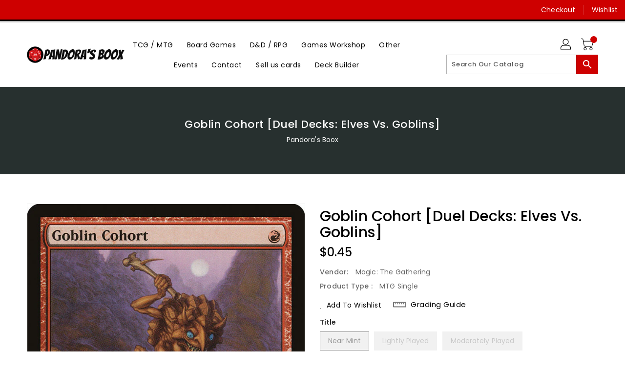

--- FILE ---
content_type: text/javascript
request_url: https://www.pandorasboox.ca/cdn/shop/t/4/assets/vendor.js?v=76260804611371243491650385785
body_size: 65229
content:
/*! jQuery v2.2.4 | (c) jQuery Foundation | jquery.org/license */
!function(a,b){"object"==typeof module&&"object"==typeof module.exports?module.exports=a.document?b(a,!0):function(a){if(!a.document)throw new Error("jQuery requires a window with a document");return b(a)}:b(a)}("undefined"!=typeof window?window:this,function(a,b){var c=[],d=a.document,e=c.slice,f=c.concat,g=c.push,h=c.indexOf,i={},j=i.toString,k=i.hasOwnProperty,l={},m="2.2.4",n=function(a,b){return new n.fn.init(a,b)},o=/^[\s\uFEFF\xA0]+|[\s\uFEFF\xA0]+$/g,p=/^-ms-/,q=/-([\da-z])/gi,r=function(a,b){return b.toUpperCase()};n.fn=n.prototype={jquery:m,constructor:n,selector:"",length:0,toArray:function(){return e.call(this)},get:function(a){return null!=a?0>a?this[a+this.length]:this[a]:e.call(this)},pushStack:function(a){var b=n.merge(this.constructor(),a);return b.prevObject=this,b.context=this.context,b},each:function(a){return n.each(this,a)},map:function(a){return this.pushStack(n.map(this,function(b,c){return a.call(b,c,b)}))},slice:function(){return this.pushStack(e.apply(this,arguments))},first:function(){return this.eq(0)},last:function(){return this.eq(-1)},eq:function(a){var b=this.length,c=+a+(0>a?b:0);return this.pushStack(c>=0&&b>c?[this[c]]:[])},end:function(){return this.prevObject||this.constructor()},push:g,sort:c.sort,splice:c.splice},n.extend=n.fn.extend=function(){var a,b,c,d,e,f,g=arguments[0]||{},h=1,i=arguments.length,j=!1;for("boolean"==typeof g&&(j=g,g=arguments[h]||{},h++),"object"==typeof g||n.isFunction(g)||(g={}),h===i&&(g=this,h--);i>h;h++)if(null!=(a=arguments[h]))for(b in a)c=g[b],d=a[b],g!==d&&(j&&d&&(n.isPlainObject(d)||(e=n.isArray(d)))?(e?(e=!1,f=c&&n.isArray(c)?c:[]):f=c&&n.isPlainObject(c)?c:{},g[b]=n.extend(j,f,d)):void 0!==d&&(g[b]=d));return g},n.extend({expando:"jQuery"+(m+Math.random()).replace(/\D/g,""),isReady:!0,error:function(a){throw new Error(a)},noop:function(){},isFunction:function(a){return"function"===n.type(a)},isArray:Array.isArray,isWindow:function(a){return null!=a&&a===a.window},isNumeric:function(a){var b=a&&a.toString();return!n.isArray(a)&&b-parseFloat(b)+1>=0},isPlainObject:function(a){var b;if("object"!==n.type(a)||a.nodeType||n.isWindow(a))return!1;if(a.constructor&&!k.call(a,"constructor")&&!k.call(a.constructor.prototype||{},"isPrototypeOf"))return!1;for(b in a);return void 0===b||k.call(a,b)},isEmptyObject:function(a){var b;for(b in a)return!1;return!0},type:function(a){return null==a?a+"":"object"==typeof a||"function"==typeof a?i[j.call(a)]||"object":typeof a},globalEval:function(a){var b,c=eval;a=n.trim(a),a&&(1===a.indexOf("use strict")?(b=d.createElement("script"),b.text=a,d.head.appendChild(b).parentNode.removeChild(b)):c(a))},camelCase:function(a){return a.replace(p,"ms-").replace(q,r)},nodeName:function(a,b){return a.nodeName&&a.nodeName.toLowerCase()===b.toLowerCase()},each:function(a,b){var c,d=0;if(s(a)){for(c=a.length;c>d;d++)if(b.call(a[d],d,a[d])===!1)break}else for(d in a)if(b.call(a[d],d,a[d])===!1)break;return a},trim:function(a){return null==a?"":(a+"").replace(o,"")},makeArray:function(a,b){var c=b||[];return null!=a&&(s(Object(a))?n.merge(c,"string"==typeof a?[a]:a):g.call(c,a)),c},inArray:function(a,b,c){return null==b?-1:h.call(b,a,c)},merge:function(a,b){for(var c=+b.length,d=0,e=a.length;c>d;d++)a[e++]=b[d];return a.length=e,a},grep:function(a,b,c){for(var d,e=[],f=0,g=a.length,h=!c;g>f;f++)d=!b(a[f],f),d!==h&&e.push(a[f]);return e},map:function(a,b,c){var d,e,g=0,h=[];if(s(a))for(d=a.length;d>g;g++)e=b(a[g],g,c),null!=e&&h.push(e);else for(g in a)e=b(a[g],g,c),null!=e&&h.push(e);return f.apply([],h)},guid:1,proxy:function(a,b){var c,d,f;return"string"==typeof b&&(c=a[b],b=a,a=c),n.isFunction(a)?(d=e.call(arguments,2),f=function(){return a.apply(b||this,d.concat(e.call(arguments)))},f.guid=a.guid=a.guid||n.guid++,f):void 0},now:Date.now,support:l}),"function"==typeof Symbol&&(n.fn[Symbol.iterator]=c[Symbol.iterator]),n.each("Boolean Number String Function Array Date RegExp Object Error Symbol".split(" "),function(a,b){i["[object "+b+"]"]=b.toLowerCase()});function s(a){var b=!!a&&"length"in a&&a.length,c=n.type(a);return"function"===c||n.isWindow(a)?!1:"array"===c||0===b||"number"==typeof b&&b>0&&b-1 in a}var t=function(a){var b,c,d,e,f,g,h,i,j,k,l,m,n,o,p,q,r,s,t,u="sizzle"+1*new Date,v=a.document,w=0,x=0,y=ga(),z=ga(),A=ga(),B=function(a,b){return a===b&&(l=!0),0},C=1<<31,D={}.hasOwnProperty,E=[],F=E.pop,G=E.push,H=E.push,I=E.slice,J=function(a,b){for(var c=0,d=a.length;d>c;c++)if(a[c]===b)return c;return-1},K="checked|selected|async|autofocus|autoplay|controls|defer|disabled|hidden|ismap|loop|multiple|open|readonly|required|scoped",L="[\\x20\\t\\r\\n\\f]",M="(?:\\\\.|[\\w-]|[^\\x00-\\xa0])+",N="\\["+L+"*("+M+")(?:"+L+"*([*^$|!~]?=)"+L+"*(?:'((?:\\\\.|[^\\\\'])*)'|\"((?:\\\\.|[^\\\\\"])*)\"|("+M+"))|)"+L+"*\\]",O=":("+M+")(?:\\((('((?:\\\\.|[^\\\\'])*)'|\"((?:\\\\.|[^\\\\\"])*)\")|((?:\\\\.|[^\\\\()[\\]]|"+N+")*)|.*)\\)|)",P=new RegExp(L+"+","g"),Q=new RegExp("^"+L+"+|((?:^|[^\\\\])(?:\\\\.)*)"+L+"+$","g"),R=new RegExp("^"+L+"*,"+L+"*"),S=new RegExp("^"+L+"*([>+~]|"+L+")"+L+"*"),T=new RegExp("="+L+"*([^\\]'\"]*?)"+L+"*\\]","g"),U=new RegExp(O),V=new RegExp("^"+M+"$"),W={ID:new RegExp("^#("+M+")"),CLASS:new RegExp("^\\.("+M+")"),TAG:new RegExp("^("+M+"|[*])"),ATTR:new RegExp("^"+N),PSEUDO:new RegExp("^"+O),CHILD:new RegExp("^:(only|first|last|nth|nth-last)-(child|of-type)(?:\\("+L+"*(even|odd|(([+-]|)(\\d*)n|)"+L+"*(?:([+-]|)"+L+"*(\\d+)|))"+L+"*\\)|)","i"),bool:new RegExp("^(?:"+K+")$","i"),needsContext:new RegExp("^"+L+"*[>+~]|:(even|odd|eq|gt|lt|nth|first|last)(?:\\("+L+"*((?:-\\d)?\\d*)"+L+"*\\)|)(?=[^-]|$)","i")},X=/^(?:input|select|textarea|button)$/i,Y=/^h\d$/i,Z=/^[^{]+\{\s*\[native \w/,$=/^(?:#([\w-]+)|(\w+)|\.([\w-]+))$/,_=/[+~]/,aa=/'|\\/g,ba=new RegExp("\\\\([\\da-f]{1,6}"+L+"?|("+L+")|.)","ig"),ca=function(a,b,c){var d="0x"+b-65536;return d!==d||c?b:0>d?String.fromCharCode(d+65536):String.fromCharCode(d>>10|55296,1023&d|56320)},da=function(){m()};try{H.apply(E=I.call(v.childNodes),v.childNodes),E[v.childNodes.length].nodeType}catch(ea){H={apply:E.length?function(a,b){G.apply(a,I.call(b))}:function(a,b){var c=a.length,d=0;while(a[c++]=b[d++]);a.length=c-1}}}function fa(a,b,d,e){var f,h,j,k,l,o,r,s,w=b&&b.ownerDocument,x=b?b.nodeType:9;if(d=d||[],"string"!=typeof a||!a||1!==x&&9!==x&&11!==x)return d;if(!e&&((b?b.ownerDocument||b:v)!==n&&m(b),b=b||n,p)){if(11!==x&&(o=$.exec(a)))if(f=o[1]){if(9===x){if(!(j=b.getElementById(f)))return d;if(j.id===f)return d.push(j),d}else if(w&&(j=w.getElementById(f))&&t(b,j)&&j.id===f)return d.push(j),d}else{if(o[2])return H.apply(d,b.getElementsByTagName(a)),d;if((f=o[3])&&c.getElementsByClassName&&b.getElementsByClassName)return H.apply(d,b.getElementsByClassName(f)),d}if(c.qsa&&!A[a+" "]&&(!q||!q.test(a))){if(1!==x)w=b,s=a;else if("object"!==b.nodeName.toLowerCase()){(k=b.getAttribute("id"))?k=k.replace(aa,"\\$&"):b.setAttribute("id",k=u),r=g(a),h=r.length,l=V.test(k)?"#"+k:"[id='"+k+"']";while(h--)r[h]=l+" "+qa(r[h]);s=r.join(","),w=_.test(a)&&oa(b.parentNode)||b}if(s)try{return H.apply(d,w.querySelectorAll(s)),d}catch(y){}finally{k===u&&b.removeAttribute("id")}}}return i(a.replace(Q,"$1"),b,d,e)}function ga(){var a=[];function b(c,e){return a.push(c+" ")>d.cacheLength&&delete b[a.shift()],b[c+" "]=e}return b}function ha(a){return a[u]=!0,a}function ia(a){var b=n.createElement("div");try{return!!a(b)}catch(c){return!1}finally{b.parentNode&&b.parentNode.removeChild(b),b=null}}function ja(a,b){var c=a.split("|"),e=c.length;while(e--)d.attrHandle[c[e]]=b}function ka(a,b){var c=b&&a,d=c&&1===a.nodeType&&1===b.nodeType&&(~b.sourceIndex||C)-(~a.sourceIndex||C);if(d)return d;if(c)while(c=c.nextSibling)if(c===b)return-1;return a?1:-1}function la(a){return function(b){var c=b.nodeName.toLowerCase();return"input"===c&&b.type===a}}function ma(a){return function(b){var c=b.nodeName.toLowerCase();return("input"===c||"button"===c)&&b.type===a}}function na(a){return ha(function(b){return b=+b,ha(function(c,d){var e,f=a([],c.length,b),g=f.length;while(g--)c[e=f[g]]&&(c[e]=!(d[e]=c[e]))})})}function oa(a){return a&&"undefined"!=typeof a.getElementsByTagName&&a}c=fa.support={},f=fa.isXML=function(a){var b=a&&(a.ownerDocument||a).documentElement;return b?"HTML"!==b.nodeName:!1},m=fa.setDocument=function(a){var b,e,g=a?a.ownerDocument||a:v;return g!==n&&9===g.nodeType&&g.documentElement?(n=g,o=n.documentElement,p=!f(n),(e=n.defaultView)&&e.top!==e&&(e.addEventListener?e.addEventListener("unload",da,!1):e.attachEvent&&e.attachEvent("onunload",da)),c.attributes=ia(function(a){return a.className="i",!a.getAttribute("className")}),c.getElementsByTagName=ia(function(a){return a.appendChild(n.createComment("")),!a.getElementsByTagName("*").length}),c.getElementsByClassName=Z.test(n.getElementsByClassName),c.getById=ia(function(a){return o.appendChild(a).id=u,!n.getElementsByName||!n.getElementsByName(u).length}),c.getById?(d.find.ID=function(a,b){if("undefined"!=typeof b.getElementById&&p){var c=b.getElementById(a);return c?[c]:[]}},d.filter.ID=function(a){var b=a.replace(ba,ca);return function(a){return a.getAttribute("id")===b}}):(delete d.find.ID,d.filter.ID=function(a){var b=a.replace(ba,ca);return function(a){var c="undefined"!=typeof a.getAttributeNode&&a.getAttributeNode("id");return c&&c.value===b}}),d.find.TAG=c.getElementsByTagName?function(a,b){return"undefined"!=typeof b.getElementsByTagName?b.getElementsByTagName(a):c.qsa?b.querySelectorAll(a):void 0}:function(a,b){var c,d=[],e=0,f=b.getElementsByTagName(a);if("*"===a){while(c=f[e++])1===c.nodeType&&d.push(c);return d}return f},d.find.CLASS=c.getElementsByClassName&&function(a,b){return"undefined"!=typeof b.getElementsByClassName&&p?b.getElementsByClassName(a):void 0},r=[],q=[],(c.qsa=Z.test(n.querySelectorAll))&&(ia(function(a){o.appendChild(a).innerHTML="<a id='"+u+"'></a><select id='"+u+"-\r\\' msallowcapture=''><option selected=''></option></select>",a.querySelectorAll("[msallowcapture^='']").length&&q.push("[*^$]="+L+"*(?:''|\"\")"),a.querySelectorAll("[selected]").length||q.push("\\["+L+"*(?:value|"+K+")"),a.querySelectorAll("[id~="+u+"-]").length||q.push("~="),a.querySelectorAll(":checked").length||q.push(":checked"),a.querySelectorAll("a#"+u+"+*").length||q.push(".#.+[+~]")}),ia(function(a){var b=n.createElement("input");b.setAttribute("type","hidden"),a.appendChild(b).setAttribute("name","D"),a.querySelectorAll("[name=d]").length&&q.push("name"+L+"*[*^$|!~]?="),a.querySelectorAll(":enabled").length||q.push(":enabled",":disabled"),a.querySelectorAll("*,:x"),q.push(",.*:")})),(c.matchesSelector=Z.test(s=o.matches||o.webkitMatchesSelector||o.mozMatchesSelector||o.oMatchesSelector||o.msMatchesSelector))&&ia(function(a){c.disconnectedMatch=s.call(a,"div"),s.call(a,"[s!='']:x"),r.push("!=",O)}),q=q.length&&new RegExp(q.join("|")),r=r.length&&new RegExp(r.join("|")),b=Z.test(o.compareDocumentPosition),t=b||Z.test(o.contains)?function(a,b){var c=9===a.nodeType?a.documentElement:a,d=b&&b.parentNode;return a===d||!(!d||1!==d.nodeType||!(c.contains?c.contains(d):a.compareDocumentPosition&&16&a.compareDocumentPosition(d)))}:function(a,b){if(b)while(b=b.parentNode)if(b===a)return!0;return!1},B=b?function(a,b){if(a===b)return l=!0,0;var d=!a.compareDocumentPosition-!b.compareDocumentPosition;return d?d:(d=(a.ownerDocument||a)===(b.ownerDocument||b)?a.compareDocumentPosition(b):1,1&d||!c.sortDetached&&b.compareDocumentPosition(a)===d?a===n||a.ownerDocument===v&&t(v,a)?-1:b===n||b.ownerDocument===v&&t(v,b)?1:k?J(k,a)-J(k,b):0:4&d?-1:1)}:function(a,b){if(a===b)return l=!0,0;var c,d=0,e=a.parentNode,f=b.parentNode,g=[a],h=[b];if(!e||!f)return a===n?-1:b===n?1:e?-1:f?1:k?J(k,a)-J(k,b):0;if(e===f)return ka(a,b);c=a;while(c=c.parentNode)g.unshift(c);c=b;while(c=c.parentNode)h.unshift(c);while(g[d]===h[d])d++;return d?ka(g[d],h[d]):g[d]===v?-1:h[d]===v?1:0},n):n},fa.matches=function(a,b){return fa(a,null,null,b)},fa.matchesSelector=function(a,b){if((a.ownerDocument||a)!==n&&m(a),b=b.replace(T,"='$1']"),c.matchesSelector&&p&&!A[b+" "]&&(!r||!r.test(b))&&(!q||!q.test(b)))try{var d=s.call(a,b);if(d||c.disconnectedMatch||a.document&&11!==a.document.nodeType)return d}catch(e){}return fa(b,n,null,[a]).length>0},fa.contains=function(a,b){return(a.ownerDocument||a)!==n&&m(a),t(a,b)},fa.attr=function(a,b){(a.ownerDocument||a)!==n&&m(a);var e=d.attrHandle[b.toLowerCase()],f=e&&D.call(d.attrHandle,b.toLowerCase())?e(a,b,!p):void 0;return void 0!==f?f:c.attributes||!p?a.getAttribute(b):(f=a.getAttributeNode(b))&&f.specified?f.value:null},fa.error=function(a){throw new Error("Syntax error, unrecognized expression: "+a)},fa.uniqueSort=function(a){var b,d=[],e=0,f=0;if(l=!c.detectDuplicates,k=!c.sortStable&&a.slice(0),a.sort(B),l){while(b=a[f++])b===a[f]&&(e=d.push(f));while(e--)a.splice(d[e],1)}return k=null,a},e=fa.getText=function(a){var b,c="",d=0,f=a.nodeType;if(f){if(1===f||9===f||11===f){if("string"==typeof a.textContent)return a.textContent;for(a=a.firstChild;a;a=a.nextSibling)c+=e(a)}else if(3===f||4===f)return a.nodeValue}else while(b=a[d++])c+=e(b);return c},d=fa.selectors={cacheLength:50,createPseudo:ha,match:W,attrHandle:{},find:{},relative:{">":{dir:"parentNode",first:!0}," ":{dir:"parentNode"},"+":{dir:"previousSibling",first:!0},"~":{dir:"previousSibling"}},preFilter:{ATTR:function(a){return a[1]=a[1].replace(ba,ca),a[3]=(a[3]||a[4]||a[5]||"").replace(ba,ca),"~="===a[2]&&(a[3]=" "+a[3]+" "),a.slice(0,4)},CHILD:function(a){return a[1]=a[1].toLowerCase(),"nth"===a[1].slice(0,3)?(a[3]||fa.error(a[0]),a[4]=+(a[4]?a[5]+(a[6]||1):2*("even"===a[3]||"odd"===a[3])),a[5]=+(a[7]+a[8]||"odd"===a[3])):a[3]&&fa.error(a[0]),a},PSEUDO:function(a){var b,c=!a[6]&&a[2];return W.CHILD.test(a[0])?null:(a[3]?a[2]=a[4]||a[5]||"":c&&U.test(c)&&(b=g(c,!0))&&(b=c.indexOf(")",c.length-b)-c.length)&&(a[0]=a[0].slice(0,b),a[2]=c.slice(0,b)),a.slice(0,3))}},filter:{TAG:function(a){var b=a.replace(ba,ca).toLowerCase();return"*"===a?function(){return!0}:function(a){return a.nodeName&&a.nodeName.toLowerCase()===b}},CLASS:function(a){var b=y[a+" "];return b||(b=new RegExp("(^|"+L+")"+a+"("+L+"|$)"))&&y(a,function(a){return b.test("string"==typeof a.className&&a.className||"undefined"!=typeof a.getAttribute&&a.getAttribute("class")||"")})},ATTR:function(a,b,c){return function(d){var e=fa.attr(d,a);return null==e?"!="===b:b?(e+="","="===b?e===c:"!="===b?e!==c:"^="===b?c&&0===e.indexOf(c):"*="===b?c&&e.indexOf(c)>-1:"$="===b?c&&e.slice(-c.length)===c:"~="===b?(" "+e.replace(P," ")+" ").indexOf(c)>-1:"|="===b?e===c||e.slice(0,c.length+1)===c+"-":!1):!0}},CHILD:function(a,b,c,d,e){var f="nth"!==a.slice(0,3),g="last"!==a.slice(-4),h="of-type"===b;return 1===d&&0===e?function(a){return!!a.parentNode}:function(b,c,i){var j,k,l,m,n,o,p=f!==g?"nextSibling":"previousSibling",q=b.parentNode,r=h&&b.nodeName.toLowerCase(),s=!i&&!h,t=!1;if(q){if(f){while(p){m=b;while(m=m[p])if(h?m.nodeName.toLowerCase()===r:1===m.nodeType)return!1;o=p="only"===a&&!o&&"nextSibling"}return!0}if(o=[g?q.firstChild:q.lastChild],g&&s){m=q,l=m[u]||(m[u]={}),k=l[m.uniqueID]||(l[m.uniqueID]={}),j=k[a]||[],n=j[0]===w&&j[1],t=n&&j[2],m=n&&q.childNodes[n];while(m=++n&&m&&m[p]||(t=n=0)||o.pop())if(1===m.nodeType&&++t&&m===b){k[a]=[w,n,t];break}}else if(s&&(m=b,l=m[u]||(m[u]={}),k=l[m.uniqueID]||(l[m.uniqueID]={}),j=k[a]||[],n=j[0]===w&&j[1],t=n),t===!1)while(m=++n&&m&&m[p]||(t=n=0)||o.pop())if((h?m.nodeName.toLowerCase()===r:1===m.nodeType)&&++t&&(s&&(l=m[u]||(m[u]={}),k=l[m.uniqueID]||(l[m.uniqueID]={}),k[a]=[w,t]),m===b))break;return t-=e,t===d||t%d===0&&t/d>=0}}},PSEUDO:function(a,b){var c,e=d.pseudos[a]||d.setFilters[a.toLowerCase()]||fa.error("unsupported pseudo: "+a);return e[u]?e(b):e.length>1?(c=[a,a,"",b],d.setFilters.hasOwnProperty(a.toLowerCase())?ha(function(a,c){var d,f=e(a,b),g=f.length;while(g--)d=J(a,f[g]),a[d]=!(c[d]=f[g])}):function(a){return e(a,0,c)}):e}},pseudos:{not:ha(function(a){var b=[],c=[],d=h(a.replace(Q,"$1"));return d[u]?ha(function(a,b,c,e){var f,g=d(a,null,e,[]),h=a.length;while(h--)(f=g[h])&&(a[h]=!(b[h]=f))}):function(a,e,f){return b[0]=a,d(b,null,f,c),b[0]=null,!c.pop()}}),has:ha(function(a){return function(b){return fa(a,b).length>0}}),contains:ha(function(a){return a=a.replace(ba,ca),function(b){return(b.textContent||b.innerText||e(b)).indexOf(a)>-1}}),lang:ha(function(a){return V.test(a||"")||fa.error("unsupported lang: "+a),a=a.replace(ba,ca).toLowerCase(),function(b){var c;do if(c=p?b.lang:b.getAttribute("xml:lang")||b.getAttribute("lang"))return c=c.toLowerCase(),c===a||0===c.indexOf(a+"-");while((b=b.parentNode)&&1===b.nodeType);return!1}}),target:function(b){var c=a.location&&a.location.hash;return c&&c.slice(1)===b.id},root:function(a){return a===o},focus:function(a){return a===n.activeElement&&(!n.hasFocus||n.hasFocus())&&!!(a.type||a.href||~a.tabIndex)},enabled:function(a){return a.disabled===!1},disabled:function(a){return a.disabled===!0},checked:function(a){var b=a.nodeName.toLowerCase();return"input"===b&&!!a.checked||"option"===b&&!!a.selected},selected:function(a){return a.parentNode&&a.parentNode.selectedIndex,a.selected===!0},empty:function(a){for(a=a.firstChild;a;a=a.nextSibling)if(a.nodeType<6)return!1;return!0},parent:function(a){return!d.pseudos.empty(a)},header:function(a){return Y.test(a.nodeName)},input:function(a){return X.test(a.nodeName)},button:function(a){var b=a.nodeName.toLowerCase();return"input"===b&&"button"===a.type||"button"===b},text:function(a){var b;return"input"===a.nodeName.toLowerCase()&&"text"===a.type&&(null==(b=a.getAttribute("type"))||"text"===b.toLowerCase())},first:na(function(){return[0]}),last:na(function(a,b){return[b-1]}),eq:na(function(a,b,c){return[0>c?c+b:c]}),even:na(function(a,b){for(var c=0;b>c;c+=2)a.push(c);return a}),odd:na(function(a,b){for(var c=1;b>c;c+=2)a.push(c);return a}),lt:na(function(a,b,c){for(var d=0>c?c+b:c;--d>=0;)a.push(d);return a}),gt:na(function(a,b,c){for(var d=0>c?c+b:c;++d<b;)a.push(d);return a})}},d.pseudos.nth=d.pseudos.eq;for(b in{radio:!0,checkbox:!0,file:!0,password:!0,image:!0})d.pseudos[b]=la(b);for(b in{submit:!0,reset:!0})d.pseudos[b]=ma(b);function pa(){}pa.prototype=d.filters=d.pseudos,d.setFilters=new pa,g=fa.tokenize=function(a,b){var c,e,f,g,h,i,j,k=z[a+" "];if(k)return b?0:k.slice(0);h=a,i=[],j=d.preFilter;while(h){c&&!(e=R.exec(h))||(e&&(h=h.slice(e[0].length)||h),i.push(f=[])),c=!1,(e=S.exec(h))&&(c=e.shift(),f.push({value:c,type:e[0].replace(Q," ")}),h=h.slice(c.length));for(g in d.filter)!(e=W[g].exec(h))||j[g]&&!(e=j[g](e))||(c=e.shift(),f.push({value:c,type:g,matches:e}),h=h.slice(c.length));if(!c)break}return b?h.length:h?fa.error(a):z(a,i).slice(0)};function qa(a){for(var b=0,c=a.length,d="";c>b;b++)d+=a[b].value;return d}function ra(a,b,c){var d=b.dir,e=c&&"parentNode"===d,f=x++;return b.first?function(b,c,f){while(b=b[d])if(1===b.nodeType||e)return a(b,c,f)}:function(b,c,g){var h,i,j,k=[w,f];if(g){while(b=b[d])if((1===b.nodeType||e)&&a(b,c,g))return!0}else while(b=b[d])if(1===b.nodeType||e){if(j=b[u]||(b[u]={}),i=j[b.uniqueID]||(j[b.uniqueID]={}),(h=i[d])&&h[0]===w&&h[1]===f)return k[2]=h[2];if(i[d]=k,k[2]=a(b,c,g))return!0}}}function sa(a){return a.length>1?function(b,c,d){var e=a.length;while(e--)if(!a[e](b,c,d))return!1;return!0}:a[0]}function ta(a,b,c){for(var d=0,e=b.length;e>d;d++)fa(a,b[d],c);return c}function ua(a,b,c,d,e){for(var f,g=[],h=0,i=a.length,j=null!=b;i>h;h++)(f=a[h])&&(c&&!c(f,d,e)||(g.push(f),j&&b.push(h)));return g}function va(a,b,c,d,e,f){return d&&!d[u]&&(d=va(d)),e&&!e[u]&&(e=va(e,f)),ha(function(f,g,h,i){var j,k,l,m=[],n=[],o=g.length,p=f||ta(b||"*",h.nodeType?[h]:h,[]),q=!a||!f&&b?p:ua(p,m,a,h,i),r=c?e||(f?a:o||d)?[]:g:q;if(c&&c(q,r,h,i),d){j=ua(r,n),d(j,[],h,i),k=j.length;while(k--)(l=j[k])&&(r[n[k]]=!(q[n[k]]=l))}if(f){if(e||a){if(e){j=[],k=r.length;while(k--)(l=r[k])&&j.push(q[k]=l);e(null,r=[],j,i)}k=r.length;while(k--)(l=r[k])&&(j=e?J(f,l):m[k])>-1&&(f[j]=!(g[j]=l))}}else r=ua(r===g?r.splice(o,r.length):r),e?e(null,g,r,i):H.apply(g,r)})}function wa(a){for(var b,c,e,f=a.length,g=d.relative[a[0].type],h=g||d.relative[" "],i=g?1:0,k=ra(function(a){return a===b},h,!0),l=ra(function(a){return J(b,a)>-1},h,!0),m=[function(a,c,d){var e=!g&&(d||c!==j)||((b=c).nodeType?k(a,c,d):l(a,c,d));return b=null,e}];f>i;i++)if(c=d.relative[a[i].type])m=[ra(sa(m),c)];else{if(c=d.filter[a[i].type].apply(null,a[i].matches),c[u]){for(e=++i;f>e;e++)if(d.relative[a[e].type])break;return va(i>1&&sa(m),i>1&&qa(a.slice(0,i-1).concat({value:" "===a[i-2].type?"*":""})).replace(Q,"$1"),c,e>i&&wa(a.slice(i,e)),f>e&&wa(a=a.slice(e)),f>e&&qa(a))}m.push(c)}return sa(m)}function xa(a,b){var c=b.length>0,e=a.length>0,f=function(f,g,h,i,k){var l,o,q,r=0,s="0",t=f&&[],u=[],v=j,x=f||e&&d.find.TAG("*",k),y=w+=null==v?1:Math.random()||.1,z=x.length;for(k&&(j=g===n||g||k);s!==z&&null!=(l=x[s]);s++){if(e&&l){o=0,g||l.ownerDocument===n||(m(l),h=!p);while(q=a[o++])if(q(l,g||n,h)){i.push(l);break}k&&(w=y)}c&&((l=!q&&l)&&r--,f&&t.push(l))}if(r+=s,c&&s!==r){o=0;while(q=b[o++])q(t,u,g,h);if(f){if(r>0)while(s--)t[s]||u[s]||(u[s]=F.call(i));u=ua(u)}H.apply(i,u),k&&!f&&u.length>0&&r+b.length>1&&fa.uniqueSort(i)}return k&&(w=y,j=v),t};return c?ha(f):f}return h=fa.compile=function(a,b){var c,d=[],e=[],f=A[a+" "];if(!f){b||(b=g(a)),c=b.length;while(c--)f=wa(b[c]),f[u]?d.push(f):e.push(f);f=A(a,xa(e,d)),f.selector=a}return f},i=fa.select=function(a,b,e,f){var i,j,k,l,m,n="function"==typeof a&&a,o=!f&&g(a=n.selector||a);if(e=e||[],1===o.length){if(j=o[0]=o[0].slice(0),j.length>2&&"ID"===(k=j[0]).type&&c.getById&&9===b.nodeType&&p&&d.relative[j[1].type]){if(b=(d.find.ID(k.matches[0].replace(ba,ca),b)||[])[0],!b)return e;n&&(b=b.parentNode),a=a.slice(j.shift().value.length)}i=W.needsContext.test(a)?0:j.length;while(i--){if(k=j[i],d.relative[l=k.type])break;if((m=d.find[l])&&(f=m(k.matches[0].replace(ba,ca),_.test(j[0].type)&&oa(b.parentNode)||b))){if(j.splice(i,1),a=f.length&&qa(j),!a)return H.apply(e,f),e;break}}}return(n||h(a,o))(f,b,!p,e,!b||_.test(a)&&oa(b.parentNode)||b),e},c.sortStable=u.split("").sort(B).join("")===u,c.detectDuplicates=!!l,m(),c.sortDetached=ia(function(a){return 1&a.compareDocumentPosition(n.createElement("div"))}),ia(function(a){return a.innerHTML="<a href='#'></a>","#"===a.firstChild.getAttribute("href")})||ja("type|href|height|width",function(a,b,c){return c?void 0:a.getAttribute(b,"type"===b.toLowerCase()?1:2)}),c.attributes&&ia(function(a){return a.innerHTML="<input/>",a.firstChild.setAttribute("value",""),""===a.firstChild.getAttribute("value")})||ja("value",function(a,b,c){return c||"input"!==a.nodeName.toLowerCase()?void 0:a.defaultValue}),ia(function(a){return null==a.getAttribute("disabled")})||ja(K,function(a,b,c){var d;return c?void 0:a[b]===!0?b.toLowerCase():(d=a.getAttributeNode(b))&&d.specified?d.value:null}),fa}(a);n.find=t,n.expr=t.selectors,n.expr[":"]=n.expr.pseudos,n.uniqueSort=n.unique=t.uniqueSort,n.text=t.getText,n.isXMLDoc=t.isXML,n.contains=t.contains;var u=function(a,b,c){var d=[],e=void 0!==c;while((a=a[b])&&9!==a.nodeType)if(1===a.nodeType){if(e&&n(a).is(c))break;d.push(a)}return d},v=function(a,b){for(var c=[];a;a=a.nextSibling)1===a.nodeType&&a!==b&&c.push(a);return c},w=n.expr.match.needsContext,x=/^<([\w-]+)\s*\/?>(?:<\/\1>|)$/,y=/^.[^:#\[\.,]*$/;function z(a,b,c){if(n.isFunction(b))return n.grep(a,function(a,d){return!!b.call(a,d,a)!==c});if(b.nodeType)return n.grep(a,function(a){return a===b!==c});if("string"==typeof b){if(y.test(b))return n.filter(b,a,c);b=n.filter(b,a)}return n.grep(a,function(a){return h.call(b,a)>-1!==c})}n.filter=function(a,b,c){var d=b[0];return c&&(a=":not("+a+")"),1===b.length&&1===d.nodeType?n.find.matchesSelector(d,a)?[d]:[]:n.find.matches(a,n.grep(b,function(a){return 1===a.nodeType}))},n.fn.extend({find:function(a){var b,c=this.length,d=[],e=this;if("string"!=typeof a)return this.pushStack(n(a).filter(function(){for(b=0;c>b;b++)if(n.contains(e[b],this))return!0}));for(b=0;c>b;b++)n.find(a,e[b],d);return d=this.pushStack(c>1?n.unique(d):d),d.selector=this.selector?this.selector+" "+a:a,d},filter:function(a){return this.pushStack(z(this,a||[],!1))},not:function(a){return this.pushStack(z(this,a||[],!0))},is:function(a){return!!z(this,"string"==typeof a&&w.test(a)?n(a):a||[],!1).length}});var A,B=/^(?:\s*(<[\w\W]+>)[^>]*|#([\w-]*))$/,C=n.fn.init=function(a,b,c){var e,f;if(!a)return this;if(c=c||A,"string"==typeof a){if(e="<"===a[0]&&">"===a[a.length-1]&&a.length>=3?[null,a,null]:B.exec(a),!e||!e[1]&&b)return!b||b.jquery?(b||c).find(a):this.constructor(b).find(a);if(e[1]){if(b=b instanceof n?b[0]:b,n.merge(this,n.parseHTML(e[1],b&&b.nodeType?b.ownerDocument||b:d,!0)),x.test(e[1])&&n.isPlainObject(b))for(e in b)n.isFunction(this[e])?this[e](b[e]):this.attr(e,b[e]);return this}return f=d.getElementById(e[2]),f&&f.parentNode&&(this.length=1,this[0]=f),this.context=d,this.selector=a,this}return a.nodeType?(this.context=this[0]=a,this.length=1,this):n.isFunction(a)?void 0!==c.ready?c.ready(a):a(n):(void 0!==a.selector&&(this.selector=a.selector,this.context=a.context),n.makeArray(a,this))};C.prototype=n.fn,A=n(d);var D=/^(?:parents|prev(?:Until|All))/,E={children:!0,contents:!0,next:!0,prev:!0};n.fn.extend({has:function(a){var b=n(a,this),c=b.length;return this.filter(function(){for(var a=0;c>a;a++)if(n.contains(this,b[a]))return!0})},closest:function(a,b){for(var c,d=0,e=this.length,f=[],g=w.test(a)||"string"!=typeof a?n(a,b||this.context):0;e>d;d++)for(c=this[d];c&&c!==b;c=c.parentNode)if(c.nodeType<11&&(g?g.index(c)>-1:1===c.nodeType&&n.find.matchesSelector(c,a))){f.push(c);break}return this.pushStack(f.length>1?n.uniqueSort(f):f)},index:function(a){return a?"string"==typeof a?h.call(n(a),this[0]):h.call(this,a.jquery?a[0]:a):this[0]&&this[0].parentNode?this.first().prevAll().length:-1},add:function(a,b){return this.pushStack(n.uniqueSort(n.merge(this.get(),n(a,b))))},addBack:function(a){return this.add(null==a?this.prevObject:this.prevObject.filter(a))}});function F(a,b){while((a=a[b])&&1!==a.nodeType);return a}n.each({parent:function(a){var b=a.parentNode;return b&&11!==b.nodeType?b:null},parents:function(a){return u(a,"parentNode")},parentsUntil:function(a,b,c){return u(a,"parentNode",c)},next:function(a){return F(a,"nextSibling")},prev:function(a){return F(a,"previousSibling")},nextAll:function(a){return u(a,"nextSibling")},prevAll:function(a){return u(a,"previousSibling")},nextUntil:function(a,b,c){return u(a,"nextSibling",c)},prevUntil:function(a,b,c){return u(a,"previousSibling",c)},siblings:function(a){return v((a.parentNode||{}).firstChild,a)},children:function(a){return v(a.firstChild)},contents:function(a){return a.contentDocument||n.merge([],a.childNodes)}},function(a,b){n.fn[a]=function(c,d){var e=n.map(this,b,c);return"Until"!==a.slice(-5)&&(d=c),d&&"string"==typeof d&&(e=n.filter(d,e)),this.length>1&&(E[a]||n.uniqueSort(e),D.test(a)&&e.reverse()),this.pushStack(e)}});var G=/\S+/g;function H(a){var b={};return n.each(a.match(G)||[],function(a,c){b[c]=!0}),b}n.Callbacks=function(a){a="string"==typeof a?H(a):n.extend({},a);var b,c,d,e,f=[],g=[],h=-1,i=function(){for(e=a.once,d=b=!0;g.length;h=-1){c=g.shift();while(++h<f.length)f[h].apply(c[0],c[1])===!1&&a.stopOnFalse&&(h=f.length,c=!1)}a.memory||(c=!1),b=!1,e&&(f=c?[]:"")},j={add:function(){return f&&(c&&!b&&(h=f.length-1,g.push(c)),function d(b){n.each(b,function(b,c){n.isFunction(c)?a.unique&&j.has(c)||f.push(c):c&&c.length&&"string"!==n.type(c)&&d(c)})}(arguments),c&&!b&&i()),this},remove:function(){return n.each(arguments,function(a,b){var c;while((c=n.inArray(b,f,c))>-1)f.splice(c,1),h>=c&&h--}),this},has:function(a){return a?n.inArray(a,f)>-1:f.length>0},empty:function(){return f&&(f=[]),this},disable:function(){return e=g=[],f=c="",this},disabled:function(){return!f},lock:function(){return e=g=[],c||(f=c=""),this},locked:function(){return!!e},fireWith:function(a,c){return e||(c=c||[],c=[a,c.slice?c.slice():c],g.push(c),b||i()),this},fire:function(){return j.fireWith(this,arguments),this},fired:function(){return!!d}};return j},n.extend({Deferred:function(a){var b=[["resolve","done",n.Callbacks("once memory"),"resolved"],["reject","fail",n.Callbacks("once memory"),"rejected"],["notify","progress",n.Callbacks("memory")]],c="pending",d={state:function(){return c},always:function(){return e.done(arguments).fail(arguments),this},then:function(){var a=arguments;return n.Deferred(function(c){n.each(b,function(b,f){var g=n.isFunction(a[b])&&a[b];e[f[1]](function(){var a=g&&g.apply(this,arguments);a&&n.isFunction(a.promise)?a.promise().progress(c.notify).done(c.resolve).fail(c.reject):c[f[0]+"With"](this===d?c.promise():this,g?[a]:arguments)})}),a=null}).promise()},promise:function(a){return null!=a?n.extend(a,d):d}},e={};return d.pipe=d.then,n.each(b,function(a,f){var g=f[2],h=f[3];d[f[1]]=g.add,h&&g.add(function(){c=h},b[1^a][2].disable,b[2][2].lock),e[f[0]]=function(){return e[f[0]+"With"](this===e?d:this,arguments),this},e[f[0]+"With"]=g.fireWith}),d.promise(e),a&&a.call(e,e),e},when:function(a){var b=0,c=e.call(arguments),d=c.length,f=1!==d||a&&n.isFunction(a.promise)?d:0,g=1===f?a:n.Deferred(),h=function(a,b,c){return function(d){b[a]=this,c[a]=arguments.length>1?e.call(arguments):d,c===i?g.notifyWith(b,c):--f||g.resolveWith(b,c)}},i,j,k;if(d>1)for(i=new Array(d),j=new Array(d),k=new Array(d);d>b;b++)c[b]&&n.isFunction(c[b].promise)?c[b].promise().progress(h(b,j,i)).done(h(b,k,c)).fail(g.reject):--f;return f||g.resolveWith(k,c),g.promise()}});var I;n.fn.ready=function(a){return n.ready.promise().done(a),this},n.extend({isReady:!1,readyWait:1,holdReady:function(a){a?n.readyWait++:n.ready(!0)},ready:function(a){(a===!0?--n.readyWait:n.isReady)||(n.isReady=!0,a!==!0&&--n.readyWait>0||(I.resolveWith(d,[n]),n.fn.triggerHandler&&(n(d).triggerHandler("ready"),n(d).off("ready"))))}});function J(){d.removeEventListener("DOMContentLoaded",J),a.removeEventListener("load",J),n.ready()}n.ready.promise=function(b){return I||(I=n.Deferred(),"complete"===d.readyState||"loading"!==d.readyState&&!d.documentElement.doScroll?a.setTimeout(n.ready):(d.addEventListener("DOMContentLoaded",J),a.addEventListener("load",J))),I.promise(b)},n.ready.promise();var K=function(a,b,c,d,e,f,g){var h=0,i=a.length,j=null==c;if("object"===n.type(c)){e=!0;for(h in c)K(a,b,h,c[h],!0,f,g)}else if(void 0!==d&&(e=!0,n.isFunction(d)||(g=!0),j&&(g?(b.call(a,d),b=null):(j=b,b=function(a,b,c){return j.call(n(a),c)})),b))for(;i>h;h++)b(a[h],c,g?d:d.call(a[h],h,b(a[h],c)));return e?a:j?b.call(a):i?b(a[0],c):f},L=function(a){return 1===a.nodeType||9===a.nodeType||!+a.nodeType};function M(){this.expando=n.expando+M.uid++}M.uid=1,M.prototype={register:function(a,b){var c=b||{};return a.nodeType?a[this.expando]=c:Object.defineProperty(a,this.expando,{value:c,writable:!0,configurable:!0}),a[this.expando]},cache:function(a){if(!L(a))return{};var b=a[this.expando];return b||(b={},L(a)&&(a.nodeType?a[this.expando]=b:Object.defineProperty(a,this.expando,{value:b,configurable:!0}))),b},set:function(a,b,c){var d,e=this.cache(a);if("string"==typeof b)e[b]=c;else for(d in b)e[d]=b[d];return e},get:function(a,b){return void 0===b?this.cache(a):a[this.expando]&&a[this.expando][b]},access:function(a,b,c){var d;return void 0===b||b&&"string"==typeof b&&void 0===c?(d=this.get(a,b),void 0!==d?d:this.get(a,n.camelCase(b))):(this.set(a,b,c),void 0!==c?c:b)},remove:function(a,b){var c,d,e,f=a[this.expando];if(void 0!==f){if(void 0===b)this.register(a);else{n.isArray(b)?d=b.concat(b.map(n.camelCase)):(e=n.camelCase(b),b in f?d=[b,e]:(d=e,d=d in f?[d]:d.match(G)||[])),c=d.length;while(c--)delete f[d[c]]}(void 0===b||n.isEmptyObject(f))&&(a.nodeType?a[this.expando]=void 0:delete a[this.expando])}},hasData:function(a){var b=a[this.expando];return void 0!==b&&!n.isEmptyObject(b)}};var N=new M,O=new M,P=/^(?:\{[\w\W]*\}|\[[\w\W]*\])$/,Q=/[A-Z]/g;function R(a,b,c){var d;if(void 0===c&&1===a.nodeType)if(d="data-"+b.replace(Q,"-$&").toLowerCase(),c=a.getAttribute(d),"string"==typeof c){try{c="true"===c?!0:"false"===c?!1:"null"===c?null:+c+""===c?+c:P.test(c)?n.parseJSON(c):c;
}catch(e){}O.set(a,b,c)}else c=void 0;return c}n.extend({hasData:function(a){return O.hasData(a)||N.hasData(a)},data:function(a,b,c){return O.access(a,b,c)},removeData:function(a,b){O.remove(a,b)},_data:function(a,b,c){return N.access(a,b,c)},_removeData:function(a,b){N.remove(a,b)}}),n.fn.extend({data:function(a,b){var c,d,e,f=this[0],g=f&&f.attributes;if(void 0===a){if(this.length&&(e=O.get(f),1===f.nodeType&&!N.get(f,"hasDataAttrs"))){c=g.length;while(c--)g[c]&&(d=g[c].name,0===d.indexOf("data-")&&(d=n.camelCase(d.slice(5)),R(f,d,e[d])));N.set(f,"hasDataAttrs",!0)}return e}return"object"==typeof a?this.each(function(){O.set(this,a)}):K(this,function(b){var c,d;if(f&&void 0===b){if(c=O.get(f,a)||O.get(f,a.replace(Q,"-$&").toLowerCase()),void 0!==c)return c;if(d=n.camelCase(a),c=O.get(f,d),void 0!==c)return c;if(c=R(f,d,void 0),void 0!==c)return c}else d=n.camelCase(a),this.each(function(){var c=O.get(this,d);O.set(this,d,b),a.indexOf("-")>-1&&void 0!==c&&O.set(this,a,b)})},null,b,arguments.length>1,null,!0)},removeData:function(a){return this.each(function(){O.remove(this,a)})}}),n.extend({queue:function(a,b,c){var d;return a?(b=(b||"fx")+"queue",d=N.get(a,b),c&&(!d||n.isArray(c)?d=N.access(a,b,n.makeArray(c)):d.push(c)),d||[]):void 0},dequeue:function(a,b){b=b||"fx";var c=n.queue(a,b),d=c.length,e=c.shift(),f=n._queueHooks(a,b),g=function(){n.dequeue(a,b)};"inprogress"===e&&(e=c.shift(),d--),e&&("fx"===b&&c.unshift("inprogress"),delete f.stop,e.call(a,g,f)),!d&&f&&f.empty.fire()},_queueHooks:function(a,b){var c=b+"queueHooks";return N.get(a,c)||N.access(a,c,{empty:n.Callbacks("once memory").add(function(){N.remove(a,[b+"queue",c])})})}}),n.fn.extend({queue:function(a,b){var c=2;return"string"!=typeof a&&(b=a,a="fx",c--),arguments.length<c?n.queue(this[0],a):void 0===b?this:this.each(function(){var c=n.queue(this,a,b);n._queueHooks(this,a),"fx"===a&&"inprogress"!==c[0]&&n.dequeue(this,a)})},dequeue:function(a){return this.each(function(){n.dequeue(this,a)})},clearQueue:function(a){return this.queue(a||"fx",[])},promise:function(a,b){var c,d=1,e=n.Deferred(),f=this,g=this.length,h=function(){--d||e.resolveWith(f,[f])};"string"!=typeof a&&(b=a,a=void 0),a=a||"fx";while(g--)c=N.get(f[g],a+"queueHooks"),c&&c.empty&&(d++,c.empty.add(h));return h(),e.promise(b)}});var S=/[+-]?(?:\d*\.|)\d+(?:[eE][+-]?\d+|)/.source,T=new RegExp("^(?:([+-])=|)("+S+")([a-z%]*)$","i"),U=["Top","Right","Bottom","Left"],V=function(a,b){return a=b||a,"none"===n.css(a,"display")||!n.contains(a.ownerDocument,a)};function W(a,b,c,d){var e,f=1,g=20,h=d?function(){return d.cur()}:function(){return n.css(a,b,"")},i=h(),j=c&&c[3]||(n.cssNumber[b]?"":"px"),k=(n.cssNumber[b]||"px"!==j&&+i)&&T.exec(n.css(a,b));if(k&&k[3]!==j){j=j||k[3],c=c||[],k=+i||1;do f=f||".5",k/=f,n.style(a,b,k+j);while(f!==(f=h()/i)&&1!==f&&--g)}return c&&(k=+k||+i||0,e=c[1]?k+(c[1]+1)*c[2]:+c[2],d&&(d.unit=j,d.start=k,d.end=e)),e}var X=/^(?:checkbox|radio)$/i,Y=/<([\w:-]+)/,Z=/^$|\/(?:java|ecma)script/i,$={option:[1,"<select multiple='multiple'>","</select>"],thead:[1,"<table>","</table>"],col:[2,"<table><colgroup>","</colgroup></table>"],tr:[2,"<table><tbody>","</tbody></table>"],td:[3,"<table><tbody><tr>","</tr></tbody></table>"],_default:[0,"",""]};$.optgroup=$.option,$.tbody=$.tfoot=$.colgroup=$.caption=$.thead,$.th=$.td;function _(a,b){var c="undefined"!=typeof a.getElementsByTagName?a.getElementsByTagName(b||"*"):"undefined"!=typeof a.querySelectorAll?a.querySelectorAll(b||"*"):[];return void 0===b||b&&n.nodeName(a,b)?n.merge([a],c):c}function aa(a,b){for(var c=0,d=a.length;d>c;c++)N.set(a[c],"globalEval",!b||N.get(b[c],"globalEval"))}var ba=/<|&#?\w+;/;function ca(a,b,c,d,e){for(var f,g,h,i,j,k,l=b.createDocumentFragment(),m=[],o=0,p=a.length;p>o;o++)if(f=a[o],f||0===f)if("object"===n.type(f))n.merge(m,f.nodeType?[f]:f);else if(ba.test(f)){g=g||l.appendChild(b.createElement("div")),h=(Y.exec(f)||["",""])[1].toLowerCase(),i=$[h]||$._default,g.innerHTML=i[1]+n.htmlPrefilter(f)+i[2],k=i[0];while(k--)g=g.lastChild;n.merge(m,g.childNodes),g=l.firstChild,g.textContent=""}else m.push(b.createTextNode(f));l.textContent="",o=0;while(f=m[o++])if(d&&n.inArray(f,d)>-1)e&&e.push(f);else if(j=n.contains(f.ownerDocument,f),g=_(l.appendChild(f),"script"),j&&aa(g),c){k=0;while(f=g[k++])Z.test(f.type||"")&&c.push(f)}return l}!function(){var a=d.createDocumentFragment(),b=a.appendChild(d.createElement("div")),c=d.createElement("input");c.setAttribute("type","radio"),c.setAttribute("checked","checked"),c.setAttribute("name","t"),b.appendChild(c),l.checkClone=b.cloneNode(!0).cloneNode(!0).lastChild.checked,b.innerHTML="<textarea>x</textarea>",l.noCloneChecked=!!b.cloneNode(!0).lastChild.defaultValue}();var da=/^key/,ea=/^(?:mouse|pointer|contextmenu|drag|drop)|click/,fa=/^([^.]*)(?:\.(.+)|)/;function ga(){return!0}function ha(){return!1}function ia(){try{return d.activeElement}catch(a){}}function ja(a,b,c,d,e,f){var g,h;if("object"==typeof b){"string"!=typeof c&&(d=d||c,c=void 0);for(h in b)ja(a,h,c,d,b[h],f);return a}if(null==d&&null==e?(e=c,d=c=void 0):null==e&&("string"==typeof c?(e=d,d=void 0):(e=d,d=c,c=void 0)),e===!1)e=ha;else if(!e)return a;return 1===f&&(g=e,e=function(a){return n().off(a),g.apply(this,arguments)},e.guid=g.guid||(g.guid=n.guid++)),a.each(function(){n.event.add(this,b,e,d,c)})}n.event={global:{},add:function(a,b,c,d,e){var f,g,h,i,j,k,l,m,o,p,q,r=N.get(a);if(r){c.handler&&(f=c,c=f.handler,e=f.selector),c.guid||(c.guid=n.guid++),(i=r.events)||(i=r.events={}),(g=r.handle)||(g=r.handle=function(b){return"undefined"!=typeof n&&n.event.triggered!==b.type?n.event.dispatch.apply(a,arguments):void 0}),b=(b||"").match(G)||[""],j=b.length;while(j--)h=fa.exec(b[j])||[],o=q=h[1],p=(h[2]||"").split(".").sort(),o&&(l=n.event.special[o]||{},o=(e?l.delegateType:l.bindType)||o,l=n.event.special[o]||{},k=n.extend({type:o,origType:q,data:d,handler:c,guid:c.guid,selector:e,needsContext:e&&n.expr.match.needsContext.test(e),namespace:p.join(".")},f),(m=i[o])||(m=i[o]=[],m.delegateCount=0,l.setup&&l.setup.call(a,d,p,g)!==!1||a.addEventListener&&a.addEventListener(o,g)),l.add&&(l.add.call(a,k),k.handler.guid||(k.handler.guid=c.guid)),e?m.splice(m.delegateCount++,0,k):m.push(k),n.event.global[o]=!0)}},remove:function(a,b,c,d,e){var f,g,h,i,j,k,l,m,o,p,q,r=N.hasData(a)&&N.get(a);if(r&&(i=r.events)){b=(b||"").match(G)||[""],j=b.length;while(j--)if(h=fa.exec(b[j])||[],o=q=h[1],p=(h[2]||"").split(".").sort(),o){l=n.event.special[o]||{},o=(d?l.delegateType:l.bindType)||o,m=i[o]||[],h=h[2]&&new RegExp("(^|\\.)"+p.join("\\.(?:.*\\.|)")+"(\\.|$)"),g=f=m.length;while(f--)k=m[f],!e&&q!==k.origType||c&&c.guid!==k.guid||h&&!h.test(k.namespace)||d&&d!==k.selector&&("**"!==d||!k.selector)||(m.splice(f,1),k.selector&&m.delegateCount--,l.remove&&l.remove.call(a,k));g&&!m.length&&(l.teardown&&l.teardown.call(a,p,r.handle)!==!1||n.removeEvent(a,o,r.handle),delete i[o])}else for(o in i)n.event.remove(a,o+b[j],c,d,!0);n.isEmptyObject(i)&&N.remove(a,"handle events")}},dispatch:function(a){a=n.event.fix(a);var b,c,d,f,g,h=[],i=e.call(arguments),j=(N.get(this,"events")||{})[a.type]||[],k=n.event.special[a.type]||{};if(i[0]=a,a.delegateTarget=this,!k.preDispatch||k.preDispatch.call(this,a)!==!1){h=n.event.handlers.call(this,a,j),b=0;while((f=h[b++])&&!a.isPropagationStopped()){a.currentTarget=f.elem,c=0;while((g=f.handlers[c++])&&!a.isImmediatePropagationStopped())a.rnamespace&&!a.rnamespace.test(g.namespace)||(a.handleObj=g,a.data=g.data,d=((n.event.special[g.origType]||{}).handle||g.handler).apply(f.elem,i),void 0!==d&&(a.result=d)===!1&&(a.preventDefault(),a.stopPropagation()))}return k.postDispatch&&k.postDispatch.call(this,a),a.result}},handlers:function(a,b){var c,d,e,f,g=[],h=b.delegateCount,i=a.target;if(h&&i.nodeType&&("click"!==a.type||isNaN(a.button)||a.button<1))for(;i!==this;i=i.parentNode||this)if(1===i.nodeType&&(i.disabled!==!0||"click"!==a.type)){for(d=[],c=0;h>c;c++)f=b[c],e=f.selector+" ",void 0===d[e]&&(d[e]=f.needsContext?n(e,this).index(i)>-1:n.find(e,this,null,[i]).length),d[e]&&d.push(f);d.length&&g.push({elem:i,handlers:d})}return h<b.length&&g.push({elem:this,handlers:b.slice(h)}),g},props:"altKey bubbles cancelable ctrlKey currentTarget detail eventPhase metaKey relatedTarget shiftKey target timeStamp view which".split(" "),fixHooks:{},keyHooks:{props:"char charCode key keyCode".split(" "),filter:function(a,b){return null==a.which&&(a.which=null!=b.charCode?b.charCode:b.keyCode),a}},mouseHooks:{props:"button buttons clientX clientY offsetX offsetY pageX pageY screenX screenY toElement".split(" "),filter:function(a,b){var c,e,f,g=b.button;return null==a.pageX&&null!=b.clientX&&(c=a.target.ownerDocument||d,e=c.documentElement,f=c.body,a.pageX=b.clientX+(e&&e.scrollLeft||f&&f.scrollLeft||0)-(e&&e.clientLeft||f&&f.clientLeft||0),a.pageY=b.clientY+(e&&e.scrollTop||f&&f.scrollTop||0)-(e&&e.clientTop||f&&f.clientTop||0)),a.which||void 0===g||(a.which=1&g?1:2&g?3:4&g?2:0),a}},fix:function(a){if(a[n.expando])return a;var b,c,e,f=a.type,g=a,h=this.fixHooks[f];h||(this.fixHooks[f]=h=ea.test(f)?this.mouseHooks:da.test(f)?this.keyHooks:{}),e=h.props?this.props.concat(h.props):this.props,a=new n.Event(g),b=e.length;while(b--)c=e[b],a[c]=g[c];return a.target||(a.target=d),3===a.target.nodeType&&(a.target=a.target.parentNode),h.filter?h.filter(a,g):a},special:{load:{noBubble:!0},focus:{trigger:function(){return this!==ia()&&this.focus?(this.focus(),!1):void 0},delegateType:"focusin"},blur:{trigger:function(){return this===ia()&&this.blur?(this.blur(),!1):void 0},delegateType:"focusout"},click:{trigger:function(){return"checkbox"===this.type&&this.click&&n.nodeName(this,"input")?(this.click(),!1):void 0},_default:function(a){return n.nodeName(a.target,"a")}},beforeunload:{postDispatch:function(a){void 0!==a.result&&a.originalEvent&&(a.originalEvent.returnValue=a.result)}}}},n.removeEvent=function(a,b,c){a.removeEventListener&&a.removeEventListener(b,c)},n.Event=function(a,b){return this instanceof n.Event?(a&&a.type?(this.originalEvent=a,this.type=a.type,this.isDefaultPrevented=a.defaultPrevented||void 0===a.defaultPrevented&&a.returnValue===!1?ga:ha):this.type=a,b&&n.extend(this,b),this.timeStamp=a&&a.timeStamp||n.now(),void(this[n.expando]=!0)):new n.Event(a,b)},n.Event.prototype={constructor:n.Event,isDefaultPrevented:ha,isPropagationStopped:ha,isImmediatePropagationStopped:ha,isSimulated:!1,preventDefault:function(){var a=this.originalEvent;this.isDefaultPrevented=ga,a&&!this.isSimulated&&a.preventDefault()},stopPropagation:function(){var a=this.originalEvent;this.isPropagationStopped=ga,a&&!this.isSimulated&&a.stopPropagation()},stopImmediatePropagation:function(){var a=this.originalEvent;this.isImmediatePropagationStopped=ga,a&&!this.isSimulated&&a.stopImmediatePropagation(),this.stopPropagation()}},n.each({mouseenter:"mouseover",mouseleave:"mouseout",pointerenter:"pointerover",pointerleave:"pointerout"},function(a,b){n.event.special[a]={delegateType:b,bindType:b,handle:function(a){var c,d=this,e=a.relatedTarget,f=a.handleObj;return e&&(e===d||n.contains(d,e))||(a.type=f.origType,c=f.handler.apply(this,arguments),a.type=b),c}}}),n.fn.extend({on:function(a,b,c,d){return ja(this,a,b,c,d)},one:function(a,b,c,d){return ja(this,a,b,c,d,1)},off:function(a,b,c){var d,e;if(a&&a.preventDefault&&a.handleObj)return d=a.handleObj,n(a.delegateTarget).off(d.namespace?d.origType+"."+d.namespace:d.origType,d.selector,d.handler),this;if("object"==typeof a){for(e in a)this.off(e,b,a[e]);return this}return b!==!1&&"function"!=typeof b||(c=b,b=void 0),c===!1&&(c=ha),this.each(function(){n.event.remove(this,a,c,b)})}});var ka=/<(?!area|br|col|embed|hr|img|input|link|meta|param)(([\w:-]+)[^>]*)\/>/gi,la=/<script|<style|<link/i,ma=/checked\s*(?:[^=]|=\s*.checked.)/i,na=/^true\/(.*)/,oa=/^\s*<!(?:\[CDATA\[|--)|(?:\]\]|--)>\s*$/g;function pa(a,b){return n.nodeName(a,"table")&&n.nodeName(11!==b.nodeType?b:b.firstChild,"tr")?a.getElementsByTagName("tbody")[0]||a.appendChild(a.ownerDocument.createElement("tbody")):a}function qa(a){return a.type=(null!==a.getAttribute("type"))+"/"+a.type,a}function ra(a){var b=na.exec(a.type);return b?a.type=b[1]:a.removeAttribute("type"),a}function sa(a,b){var c,d,e,f,g,h,i,j;if(1===b.nodeType){if(N.hasData(a)&&(f=N.access(a),g=N.set(b,f),j=f.events)){delete g.handle,g.events={};for(e in j)for(c=0,d=j[e].length;d>c;c++)n.event.add(b,e,j[e][c])}O.hasData(a)&&(h=O.access(a),i=n.extend({},h),O.set(b,i))}}function ta(a,b){var c=b.nodeName.toLowerCase();"input"===c&&X.test(a.type)?b.checked=a.checked:"input"!==c&&"textarea"!==c||(b.defaultValue=a.defaultValue)}function ua(a,b,c,d){b=f.apply([],b);var e,g,h,i,j,k,m=0,o=a.length,p=o-1,q=b[0],r=n.isFunction(q);if(r||o>1&&"string"==typeof q&&!l.checkClone&&ma.test(q))return a.each(function(e){var f=a.eq(e);r&&(b[0]=q.call(this,e,f.html())),ua(f,b,c,d)});if(o&&(e=ca(b,a[0].ownerDocument,!1,a,d),g=e.firstChild,1===e.childNodes.length&&(e=g),g||d)){for(h=n.map(_(e,"script"),qa),i=h.length;o>m;m++)j=e,m!==p&&(j=n.clone(j,!0,!0),i&&n.merge(h,_(j,"script"))),c.call(a[m],j,m);if(i)for(k=h[h.length-1].ownerDocument,n.map(h,ra),m=0;i>m;m++)j=h[m],Z.test(j.type||"")&&!N.access(j,"globalEval")&&n.contains(k,j)&&(j.src?n._evalUrl&&n._evalUrl(j.src):n.globalEval(j.textContent.replace(oa,"")))}return a}function va(a,b,c){for(var d,e=b?n.filter(b,a):a,f=0;null!=(d=e[f]);f++)c||1!==d.nodeType||n.cleanData(_(d)),d.parentNode&&(c&&n.contains(d.ownerDocument,d)&&aa(_(d,"script")),d.parentNode.removeChild(d));return a}n.extend({htmlPrefilter:function(a){return a.replace(ka,"<$1></$2>")},clone:function(a,b,c){var d,e,f,g,h=a.cloneNode(!0),i=n.contains(a.ownerDocument,a);if(!(l.noCloneChecked||1!==a.nodeType&&11!==a.nodeType||n.isXMLDoc(a)))for(g=_(h),f=_(a),d=0,e=f.length;e>d;d++)ta(f[d],g[d]);if(b)if(c)for(f=f||_(a),g=g||_(h),d=0,e=f.length;e>d;d++)sa(f[d],g[d]);else sa(a,h);return g=_(h,"script"),g.length>0&&aa(g,!i&&_(a,"script")),h},cleanData:function(a){for(var b,c,d,e=n.event.special,f=0;void 0!==(c=a[f]);f++)if(L(c)){if(b=c[N.expando]){if(b.events)for(d in b.events)e[d]?n.event.remove(c,d):n.removeEvent(c,d,b.handle);c[N.expando]=void 0}c[O.expando]&&(c[O.expando]=void 0)}}}),n.fn.extend({domManip:ua,detach:function(a){return va(this,a,!0)},remove:function(a){return va(this,a)},text:function(a){return K(this,function(a){return void 0===a?n.text(this):this.empty().each(function(){1!==this.nodeType&&11!==this.nodeType&&9!==this.nodeType||(this.textContent=a)})},null,a,arguments.length)},append:function(){return ua(this,arguments,function(a){if(1===this.nodeType||11===this.nodeType||9===this.nodeType){var b=pa(this,a);b.appendChild(a)}})},prepend:function(){return ua(this,arguments,function(a){if(1===this.nodeType||11===this.nodeType||9===this.nodeType){var b=pa(this,a);b.insertBefore(a,b.firstChild)}})},before:function(){return ua(this,arguments,function(a){this.parentNode&&this.parentNode.insertBefore(a,this)})},after:function(){return ua(this,arguments,function(a){this.parentNode&&this.parentNode.insertBefore(a,this.nextSibling)})},empty:function(){for(var a,b=0;null!=(a=this[b]);b++)1===a.nodeType&&(n.cleanData(_(a,!1)),a.textContent="");return this},clone:function(a,b){return a=null==a?!1:a,b=null==b?a:b,this.map(function(){return n.clone(this,a,b)})},html:function(a){return K(this,function(a){var b=this[0]||{},c=0,d=this.length;if(void 0===a&&1===b.nodeType)return b.innerHTML;if("string"==typeof a&&!la.test(a)&&!$[(Y.exec(a)||["",""])[1].toLowerCase()]){a=n.htmlPrefilter(a);try{for(;d>c;c++)b=this[c]||{},1===b.nodeType&&(n.cleanData(_(b,!1)),b.innerHTML=a);b=0}catch(e){}}b&&this.empty().append(a)},null,a,arguments.length)},replaceWith:function(){var a=[];return ua(this,arguments,function(b){var c=this.parentNode;n.inArray(this,a)<0&&(n.cleanData(_(this)),c&&c.replaceChild(b,this))},a)}}),n.each({appendTo:"append",prependTo:"prepend",insertBefore:"before",insertAfter:"after",replaceAll:"replaceWith"},function(a,b){n.fn[a]=function(a){for(var c,d=[],e=n(a),f=e.length-1,h=0;f>=h;h++)c=h===f?this:this.clone(!0),n(e[h])[b](c),g.apply(d,c.get());return this.pushStack(d)}});var wa,xa={HTML:"block",BODY:"block"};function ya(a,b){var c=n(b.createElement(a)).appendTo(b.body),d=n.css(c[0],"display");return c.detach(),d}function za(a){var b=d,c=xa[a];return c||(c=ya(a,b),"none"!==c&&c||(wa=(wa||n("<iframe frameborder='0' width='0' height='0'/>")).appendTo(b.documentElement),b=wa[0].contentDocument,b.write(),b.close(),c=ya(a,b),wa.detach()),xa[a]=c),c}var Aa=/^margin/,Ba=new RegExp("^("+S+")(?!px)[a-z%]+$","i"),Ca=function(b){var c=b.ownerDocument.defaultView;return c&&c.opener||(c=a),c.getComputedStyle(b)},Da=function(a,b,c,d){var e,f,g={};for(f in b)g[f]=a.style[f],a.style[f]=b[f];e=c.apply(a,d||[]);for(f in b)a.style[f]=g[f];return e},Ea=d.documentElement;!function(){var b,c,e,f,g=d.createElement("div"),h=d.createElement("div");if(h.style){h.style.backgroundClip="content-box",h.cloneNode(!0).style.backgroundClip="",l.clearCloneStyle="content-box"===h.style.backgroundClip,g.style.cssText="border:0;width:8px;height:0;top:0;left:-9999px;padding:0;margin-top:1px;position:absolute",g.appendChild(h);function i(){h.style.cssText="-webkit-box-sizing:border-box;-moz-box-sizing:border-box;box-sizing:border-box;position:relative;display:block;margin:auto;border:1px;padding:1px;top:1%;width:50%",h.innerHTML="",Ea.appendChild(g);var d=a.getComputedStyle(h);b="1%"!==d.top,f="2px"===d.marginLeft,c="4px"===d.width,h.style.marginRight="50%",e="4px"===d.marginRight,Ea.removeChild(g)}n.extend(l,{pixelPosition:function(){return i(),b},boxSizingReliable:function(){return null==c&&i(),c},pixelMarginRight:function(){return null==c&&i(),e},reliableMarginLeft:function(){return null==c&&i(),f},reliableMarginRight:function(){var b,c=h.appendChild(d.createElement("div"));return c.style.cssText=h.style.cssText="-webkit-box-sizing:content-box;box-sizing:content-box;display:block;margin:0;border:0;padding:0",c.style.marginRight=c.style.width="0",h.style.width="1px",Ea.appendChild(g),b=!parseFloat(a.getComputedStyle(c).marginRight),Ea.removeChild(g),h.removeChild(c),b}})}}();function Fa(a,b,c){var d,e,f,g,h=a.style;return c=c||Ca(a),g=c?c.getPropertyValue(b)||c[b]:void 0,""!==g&&void 0!==g||n.contains(a.ownerDocument,a)||(g=n.style(a,b)),c&&!l.pixelMarginRight()&&Ba.test(g)&&Aa.test(b)&&(d=h.width,e=h.minWidth,f=h.maxWidth,h.minWidth=h.maxWidth=h.width=g,g=c.width,h.width=d,h.minWidth=e,h.maxWidth=f),void 0!==g?g+"":g}function Ga(a,b){return{get:function(){return a()?void delete this.get:(this.get=b).apply(this,arguments)}}}var Ha=/^(none|table(?!-c[ea]).+)/,Ia={position:"absolute",visibility:"hidden",display:"block"},Ja={letterSpacing:"0",fontWeight:"400"},Ka=["Webkit","O","Moz","ms"],La=d.createElement("div").style;function Ma(a){if(a in La)return a;var b=a[0].toUpperCase()+a.slice(1),c=Ka.length;while(c--)if(a=Ka[c]+b,a in La)return a}function Na(a,b,c){var d=T.exec(b);return d?Math.max(0,d[2]-(c||0))+(d[3]||"px"):b}function Oa(a,b,c,d,e){for(var f=c===(d?"border":"content")?4:"width"===b?1:0,g=0;4>f;f+=2)"margin"===c&&(g+=n.css(a,c+U[f],!0,e)),d?("content"===c&&(g-=n.css(a,"padding"+U[f],!0,e)),"margin"!==c&&(g-=n.css(a,"border"+U[f]+"Width",!0,e))):(g+=n.css(a,"padding"+U[f],!0,e),"padding"!==c&&(g+=n.css(a,"border"+U[f]+"Width",!0,e)));return g}function Pa(a,b,c){var d=!0,e="width"===b?a.offsetWidth:a.offsetHeight,f=Ca(a),g="border-box"===n.css(a,"boxSizing",!1,f);if(0>=e||null==e){if(e=Fa(a,b,f),(0>e||null==e)&&(e=a.style[b]),Ba.test(e))return e;d=g&&(l.boxSizingReliable()||e===a.style[b]),e=parseFloat(e)||0}return e+Oa(a,b,c||(g?"border":"content"),d,f)+"px"}function Qa(a,b){for(var c,d,e,f=[],g=0,h=a.length;h>g;g++)d=a[g],d.style&&(f[g]=N.get(d,"olddisplay"),c=d.style.display,b?(f[g]||"none"!==c||(d.style.display=""),""===d.style.display&&V(d)&&(f[g]=N.access(d,"olddisplay",za(d.nodeName)))):(e=V(d),"none"===c&&e||N.set(d,"olddisplay",e?c:n.css(d,"display"))));for(g=0;h>g;g++)d=a[g],d.style&&(b&&"none"!==d.style.display&&""!==d.style.display||(d.style.display=b?f[g]||"":"none"));return a}n.extend({cssHooks:{opacity:{get:function(a,b){if(b){var c=Fa(a,"opacity");return""===c?"1":c}}}},cssNumber:{animationIterationCount:!0,columnCount:!0,fillOpacity:!0,flexGrow:!0,flexShrink:!0,fontWeight:!0,lineHeight:!0,opacity:!0,order:!0,orphans:!0,widows:!0,zIndex:!0,zoom:!0},cssProps:{"float":"cssFloat"},style:function(a,b,c,d){if(a&&3!==a.nodeType&&8!==a.nodeType&&a.style){var e,f,g,h=n.camelCase(b),i=a.style;return b=n.cssProps[h]||(n.cssProps[h]=Ma(h)||h),g=n.cssHooks[b]||n.cssHooks[h],void 0===c?g&&"get"in g&&void 0!==(e=g.get(a,!1,d))?e:i[b]:(f=typeof c,"string"===f&&(e=T.exec(c))&&e[1]&&(c=W(a,b,e),f="number"),null!=c&&c===c&&("number"===f&&(c+=e&&e[3]||(n.cssNumber[h]?"":"px")),l.clearCloneStyle||""!==c||0!==b.indexOf("background")||(i[b]="inherit"),g&&"set"in g&&void 0===(c=g.set(a,c,d))||(i[b]=c)),void 0)}},css:function(a,b,c,d){var e,f,g,h=n.camelCase(b);return b=n.cssProps[h]||(n.cssProps[h]=Ma(h)||h),g=n.cssHooks[b]||n.cssHooks[h],g&&"get"in g&&(e=g.get(a,!0,c)),void 0===e&&(e=Fa(a,b,d)),"normal"===e&&b in Ja&&(e=Ja[b]),""===c||c?(f=parseFloat(e),c===!0||isFinite(f)?f||0:e):e}}),n.each(["height","width"],function(a,b){n.cssHooks[b]={get:function(a,c,d){return c?Ha.test(n.css(a,"display"))&&0===a.offsetWidth?Da(a,Ia,function(){return Pa(a,b,d)}):Pa(a,b,d):void 0},set:function(a,c,d){var e,f=d&&Ca(a),g=d&&Oa(a,b,d,"border-box"===n.css(a,"boxSizing",!1,f),f);return g&&(e=T.exec(c))&&"px"!==(e[3]||"px")&&(a.style[b]=c,c=n.css(a,b)),Na(a,c,g)}}}),n.cssHooks.marginLeft=Ga(l.reliableMarginLeft,function(a,b){return b?(parseFloat(Fa(a,"marginLeft"))||a.getBoundingClientRect().left-Da(a,{marginLeft:0},function(){return a.getBoundingClientRect().left}))+"px":void 0}),n.cssHooks.marginRight=Ga(l.reliableMarginRight,function(a,b){return b?Da(a,{display:"inline-block"},Fa,[a,"marginRight"]):void 0}),n.each({margin:"",padding:"",border:"Width"},function(a,b){n.cssHooks[a+b]={expand:function(c){for(var d=0,e={},f="string"==typeof c?c.split(" "):[c];4>d;d++)e[a+U[d]+b]=f[d]||f[d-2]||f[0];return e}},Aa.test(a)||(n.cssHooks[a+b].set=Na)}),n.fn.extend({css:function(a,b){return K(this,function(a,b,c){var d,e,f={},g=0;if(n.isArray(b)){for(d=Ca(a),e=b.length;e>g;g++)f[b[g]]=n.css(a,b[g],!1,d);return f}return void 0!==c?n.style(a,b,c):n.css(a,b)},a,b,arguments.length>1)},show:function(){return Qa(this,!0)},hide:function(){return Qa(this)},toggle:function(a){return"boolean"==typeof a?a?this.show():this.hide():this.each(function(){V(this)?n(this).show():n(this).hide()})}});function Ra(a,b,c,d,e){return new Ra.prototype.init(a,b,c,d,e)}n.Tween=Ra,Ra.prototype={constructor:Ra,init:function(a,b,c,d,e,f){this.elem=a,this.prop=c,this.easing=e||n.easing._default,this.options=b,this.start=this.now=this.cur(),this.end=d,this.unit=f||(n.cssNumber[c]?"":"px")},cur:function(){var a=Ra.propHooks[this.prop];return a&&a.get?a.get(this):Ra.propHooks._default.get(this)},run:function(a){var b,c=Ra.propHooks[this.prop];return this.options.duration?this.pos=b=n.easing[this.easing](a,this.options.duration*a,0,1,this.options.duration):this.pos=b=a,this.now=(this.end-this.start)*b+this.start,this.options.step&&this.options.step.call(this.elem,this.now,this),c&&c.set?c.set(this):Ra.propHooks._default.set(this),this}},Ra.prototype.init.prototype=Ra.prototype,Ra.propHooks={_default:{get:function(a){var b;return 1!==a.elem.nodeType||null!=a.elem[a.prop]&&null==a.elem.style[a.prop]?a.elem[a.prop]:(b=n.css(a.elem,a.prop,""),b&&"auto"!==b?b:0)},set:function(a){n.fx.step[a.prop]?n.fx.step[a.prop](a):1!==a.elem.nodeType||null==a.elem.style[n.cssProps[a.prop]]&&!n.cssHooks[a.prop]?a.elem[a.prop]=a.now:n.style(a.elem,a.prop,a.now+a.unit)}}},Ra.propHooks.scrollTop=Ra.propHooks.scrollLeft={set:function(a){a.elem.nodeType&&a.elem.parentNode&&(a.elem[a.prop]=a.now)}},n.easing={linear:function(a){return a},swing:function(a){return.5-Math.cos(a*Math.PI)/2},_default:"swing"},n.fx=Ra.prototype.init,n.fx.step={};var Sa,Ta,Ua=/^(?:toggle|show|hide)$/,Va=/queueHooks$/;function Wa(){return a.setTimeout(function(){Sa=void 0}),Sa=n.now()}function Xa(a,b){var c,d=0,e={height:a};for(b=b?1:0;4>d;d+=2-b)c=U[d],e["margin"+c]=e["padding"+c]=a;return b&&(e.opacity=e.width=a),e}function Ya(a,b,c){for(var d,e=(_a.tweeners[b]||[]).concat(_a.tweeners["*"]),f=0,g=e.length;g>f;f++)if(d=e[f].call(c,b,a))return d}function Za(a,b,c){var d,e,f,g,h,i,j,k,l=this,m={},o=a.style,p=a.nodeType&&V(a),q=N.get(a,"fxshow");c.queue||(h=n._queueHooks(a,"fx"),null==h.unqueued&&(h.unqueued=0,i=h.empty.fire,h.empty.fire=function(){h.unqueued||i()}),h.unqueued++,l.always(function(){l.always(function(){h.unqueued--,n.queue(a,"fx").length||h.empty.fire()})})),1===a.nodeType&&("height"in b||"width"in b)&&(c.overflow=[o.overflow,o.overflowX,o.overflowY],j=n.css(a,"display"),k="none"===j?N.get(a,"olddisplay")||za(a.nodeName):j,"inline"===k&&"none"===n.css(a,"float")&&(o.display="inline-block")),c.overflow&&(o.overflow="hidden",l.always(function(){o.overflow=c.overflow[0],o.overflowX=c.overflow[1],o.overflowY=c.overflow[2]}));for(d in b)if(e=b[d],Ua.exec(e)){if(delete b[d],f=f||"toggle"===e,e===(p?"hide":"show")){if("show"!==e||!q||void 0===q[d])continue;p=!0}m[d]=q&&q[d]||n.style(a,d)}else j=void 0;if(n.isEmptyObject(m))"inline"===("none"===j?za(a.nodeName):j)&&(o.display=j);else{q?"hidden"in q&&(p=q.hidden):q=N.access(a,"fxshow",{}),f&&(q.hidden=!p),p?n(a).show():l.done(function(){n(a).hide()}),l.done(function(){var b;N.remove(a,"fxshow");for(b in m)n.style(a,b,m[b])});for(d in m)g=Ya(p?q[d]:0,d,l),d in q||(q[d]=g.start,p&&(g.end=g.start,g.start="width"===d||"height"===d?1:0))}}function $a(a,b){var c,d,e,f,g;for(c in a)if(d=n.camelCase(c),e=b[d],f=a[c],n.isArray(f)&&(e=f[1],f=a[c]=f[0]),c!==d&&(a[d]=f,delete a[c]),g=n.cssHooks[d],g&&"expand"in g){f=g.expand(f),delete a[d];for(c in f)c in a||(a[c]=f[c],b[c]=e)}else b[d]=e}function _a(a,b,c){var d,e,f=0,g=_a.prefilters.length,h=n.Deferred().always(function(){delete i.elem}),i=function(){if(e)return!1;for(var b=Sa||Wa(),c=Math.max(0,j.startTime+j.duration-b),d=c/j.duration||0,f=1-d,g=0,i=j.tweens.length;i>g;g++)j.tweens[g].run(f);return h.notifyWith(a,[j,f,c]),1>f&&i?c:(h.resolveWith(a,[j]),!1)},j=h.promise({elem:a,props:n.extend({},b),opts:n.extend(!0,{specialEasing:{},easing:n.easing._default},c),originalProperties:b,originalOptions:c,startTime:Sa||Wa(),duration:c.duration,tweens:[],createTween:function(b,c){var d=n.Tween(a,j.opts,b,c,j.opts.specialEasing[b]||j.opts.easing);return j.tweens.push(d),d},stop:function(b){var c=0,d=b?j.tweens.length:0;if(e)return this;for(e=!0;d>c;c++)j.tweens[c].run(1);return b?(h.notifyWith(a,[j,1,0]),h.resolveWith(a,[j,b])):h.rejectWith(a,[j,b]),this}}),k=j.props;for($a(k,j.opts.specialEasing);g>f;f++)if(d=_a.prefilters[f].call(j,a,k,j.opts))return n.isFunction(d.stop)&&(n._queueHooks(j.elem,j.opts.queue).stop=n.proxy(d.stop,d)),d;return n.map(k,Ya,j),n.isFunction(j.opts.start)&&j.opts.start.call(a,j),n.fx.timer(n.extend(i,{elem:a,anim:j,queue:j.opts.queue})),j.progress(j.opts.progress).done(j.opts.done,j.opts.complete).fail(j.opts.fail).always(j.opts.always)}n.Animation=n.extend(_a,{tweeners:{"*":[function(a,b){var c=this.createTween(a,b);return W(c.elem,a,T.exec(b),c),c}]},tweener:function(a,b){n.isFunction(a)?(b=a,a=["*"]):a=a.match(G);for(var c,d=0,e=a.length;e>d;d++)c=a[d],_a.tweeners[c]=_a.tweeners[c]||[],_a.tweeners[c].unshift(b)},prefilters:[Za],prefilter:function(a,b){b?_a.prefilters.unshift(a):_a.prefilters.push(a)}}),n.speed=function(a,b,c){var d=a&&"object"==typeof a?n.extend({},a):{complete:c||!c&&b||n.isFunction(a)&&a,duration:a,easing:c&&b||b&&!n.isFunction(b)&&b};return d.duration=n.fx.off?0:"number"==typeof d.duration?d.duration:d.duration in n.fx.speeds?n.fx.speeds[d.duration]:n.fx.speeds._default,null!=d.queue&&d.queue!==!0||(d.queue="fx"),d.old=d.complete,d.complete=function(){n.isFunction(d.old)&&d.old.call(this),d.queue&&n.dequeue(this,d.queue)},d},n.fn.extend({fadeTo:function(a,b,c,d){return this.filter(V).css("opacity",0).show().end().animate({opacity:b},a,c,d)},animate:function(a,b,c,d){var e=n.isEmptyObject(a),f=n.speed(b,c,d),g=function(){var b=_a(this,n.extend({},a),f);(e||N.get(this,"finish"))&&b.stop(!0)};return g.finish=g,e||f.queue===!1?this.each(g):this.queue(f.queue,g)},stop:function(a,b,c){var d=function(a){var b=a.stop;delete a.stop,b(c)};return"string"!=typeof a&&(c=b,b=a,a=void 0),b&&a!==!1&&this.queue(a||"fx",[]),this.each(function(){var b=!0,e=null!=a&&a+"queueHooks",f=n.timers,g=N.get(this);if(e)g[e]&&g[e].stop&&d(g[e]);else for(e in g)g[e]&&g[e].stop&&Va.test(e)&&d(g[e]);for(e=f.length;e--;)f[e].elem!==this||null!=a&&f[e].queue!==a||(f[e].anim.stop(c),b=!1,f.splice(e,1));!b&&c||n.dequeue(this,a)})},finish:function(a){return a!==!1&&(a=a||"fx"),this.each(function(){var b,c=N.get(this),d=c[a+"queue"],e=c[a+"queueHooks"],f=n.timers,g=d?d.length:0;for(c.finish=!0,n.queue(this,a,[]),e&&e.stop&&e.stop.call(this,!0),b=f.length;b--;)f[b].elem===this&&f[b].queue===a&&(f[b].anim.stop(!0),f.splice(b,1));for(b=0;g>b;b++)d[b]&&d[b].finish&&d[b].finish.call(this);delete c.finish})}}),n.each(["toggle","show","hide"],function(a,b){var c=n.fn[b];n.fn[b]=function(a,d,e){return null==a||"boolean"==typeof a?c.apply(this,arguments):this.animate(Xa(b,!0),a,d,e)}}),n.each({slideDown:Xa("show"),slideUp:Xa("hide"),slideToggle:Xa("toggle"),fadeIn:{opacity:"show"},fadeOut:{opacity:"hide"},fadeToggle:{opacity:"toggle"}},function(a,b){n.fn[a]=function(a,c,d){return this.animate(b,a,c,d)}}),n.timers=[],n.fx.tick=function(){var a,b=0,c=n.timers;for(Sa=n.now();b<c.length;b++)a=c[b],a()||c[b]!==a||c.splice(b--,1);c.length||n.fx.stop(),Sa=void 0},n.fx.timer=function(a){n.timers.push(a),a()?n.fx.start():n.timers.pop()},n.fx.interval=13,n.fx.start=function(){Ta||(Ta=a.setInterval(n.fx.tick,n.fx.interval))},n.fx.stop=function(){a.clearInterval(Ta),Ta=null},n.fx.speeds={slow:600,fast:200,_default:400},n.fn.delay=function(b,c){return b=n.fx?n.fx.speeds[b]||b:b,c=c||"fx",this.queue(c,function(c,d){var e=a.setTimeout(c,b);d.stop=function(){a.clearTimeout(e)}})},function(){var a=d.createElement("input"),b=d.createElement("select"),c=b.appendChild(d.createElement("option"));a.type="checkbox",l.checkOn=""!==a.value,l.optSelected=c.selected,b.disabled=!0,l.optDisabled=!c.disabled,a=d.createElement("input"),a.value="t",a.type="radio",l.radioValue="t"===a.value}();var ab,bb=n.expr.attrHandle;n.fn.extend({attr:function(a,b){return K(this,n.attr,a,b,arguments.length>1)},removeAttr:function(a){return this.each(function(){n.removeAttr(this,a)})}}),n.extend({attr:function(a,b,c){var d,e,f=a.nodeType;if(3!==f&&8!==f&&2!==f)return"undefined"==typeof a.getAttribute?n.prop(a,b,c):(1===f&&n.isXMLDoc(a)||(b=b.toLowerCase(),e=n.attrHooks[b]||(n.expr.match.bool.test(b)?ab:void 0)),void 0!==c?null===c?void n.removeAttr(a,b):e&&"set"in e&&void 0!==(d=e.set(a,c,b))?d:(a.setAttribute(b,c+""),c):e&&"get"in e&&null!==(d=e.get(a,b))?d:(d=n.find.attr(a,b),null==d?void 0:d))},attrHooks:{type:{set:function(a,b){if(!l.radioValue&&"radio"===b&&n.nodeName(a,"input")){var c=a.value;return a.setAttribute("type",b),c&&(a.value=c),b}}}},removeAttr:function(a,b){var c,d,e=0,f=b&&b.match(G);if(f&&1===a.nodeType)while(c=f[e++])d=n.propFix[c]||c,n.expr.match.bool.test(c)&&(a[d]=!1),a.removeAttribute(c)}}),ab={set:function(a,b,c){return b===!1?n.removeAttr(a,c):a.setAttribute(c,c),c}},n.each(n.expr.match.bool.source.match(/\w+/g),function(a,b){var c=bb[b]||n.find.attr;bb[b]=function(a,b,d){var e,f;return d||(f=bb[b],bb[b]=e,e=null!=c(a,b,d)?b.toLowerCase():null,bb[b]=f),e}});var cb=/^(?:input|select|textarea|button)$/i,db=/^(?:a|area)$/i;n.fn.extend({prop:function(a,b){return K(this,n.prop,a,b,arguments.length>1)},removeProp:function(a){return this.each(function(){delete this[n.propFix[a]||a]})}}),n.extend({prop:function(a,b,c){var d,e,f=a.nodeType;if(3!==f&&8!==f&&2!==f)return 1===f&&n.isXMLDoc(a)||(b=n.propFix[b]||b,e=n.propHooks[b]),
void 0!==c?e&&"set"in e&&void 0!==(d=e.set(a,c,b))?d:a[b]=c:e&&"get"in e&&null!==(d=e.get(a,b))?d:a[b]},propHooks:{tabIndex:{get:function(a){var b=n.find.attr(a,"tabindex");return b?parseInt(b,10):cb.test(a.nodeName)||db.test(a.nodeName)&&a.href?0:-1}}},propFix:{"for":"htmlFor","class":"className"}}),l.optSelected||(n.propHooks.selected={get:function(a){var b=a.parentNode;return b&&b.parentNode&&b.parentNode.selectedIndex,null},set:function(a){var b=a.parentNode;b&&(b.selectedIndex,b.parentNode&&b.parentNode.selectedIndex)}}),n.each(["tabIndex","readOnly","maxLength","cellSpacing","cellPadding","rowSpan","colSpan","useMap","frameBorder","contentEditable"],function(){n.propFix[this.toLowerCase()]=this});var eb=/[\t\r\n\f]/g;function fb(a){return a.getAttribute&&a.getAttribute("class")||""}n.fn.extend({addClass:function(a){var b,c,d,e,f,g,h,i=0;if(n.isFunction(a))return this.each(function(b){n(this).addClass(a.call(this,b,fb(this)))});if("string"==typeof a&&a){b=a.match(G)||[];while(c=this[i++])if(e=fb(c),d=1===c.nodeType&&(" "+e+" ").replace(eb," ")){g=0;while(f=b[g++])d.indexOf(" "+f+" ")<0&&(d+=f+" ");h=n.trim(d),e!==h&&c.setAttribute("class",h)}}return this},removeClass:function(a){var b,c,d,e,f,g,h,i=0;if(n.isFunction(a))return this.each(function(b){n(this).removeClass(a.call(this,b,fb(this)))});if(!arguments.length)return this.attr("class","");if("string"==typeof a&&a){b=a.match(G)||[];while(c=this[i++])if(e=fb(c),d=1===c.nodeType&&(" "+e+" ").replace(eb," ")){g=0;while(f=b[g++])while(d.indexOf(" "+f+" ")>-1)d=d.replace(" "+f+" "," ");h=n.trim(d),e!==h&&c.setAttribute("class",h)}}return this},toggleClass:function(a,b){var c=typeof a;return"boolean"==typeof b&&"string"===c?b?this.addClass(a):this.removeClass(a):n.isFunction(a)?this.each(function(c){n(this).toggleClass(a.call(this,c,fb(this),b),b)}):this.each(function(){var b,d,e,f;if("string"===c){d=0,e=n(this),f=a.match(G)||[];while(b=f[d++])e.hasClass(b)?e.removeClass(b):e.addClass(b)}else void 0!==a&&"boolean"!==c||(b=fb(this),b&&N.set(this,"__className__",b),this.setAttribute&&this.setAttribute("class",b||a===!1?"":N.get(this,"__className__")||""))})},hasClass:function(a){var b,c,d=0;b=" "+a+" ";while(c=this[d++])if(1===c.nodeType&&(" "+fb(c)+" ").replace(eb," ").indexOf(b)>-1)return!0;return!1}});var gb=/\r/g,hb=/[\x20\t\r\n\f]+/g;n.fn.extend({val:function(a){var b,c,d,e=this[0];{if(arguments.length)return d=n.isFunction(a),this.each(function(c){var e;1===this.nodeType&&(e=d?a.call(this,c,n(this).val()):a,null==e?e="":"number"==typeof e?e+="":n.isArray(e)&&(e=n.map(e,function(a){return null==a?"":a+""})),b=n.valHooks[this.type]||n.valHooks[this.nodeName.toLowerCase()],b&&"set"in b&&void 0!==b.set(this,e,"value")||(this.value=e))});if(e)return b=n.valHooks[e.type]||n.valHooks[e.nodeName.toLowerCase()],b&&"get"in b&&void 0!==(c=b.get(e,"value"))?c:(c=e.value,"string"==typeof c?c.replace(gb,""):null==c?"":c)}}}),n.extend({valHooks:{option:{get:function(a){var b=n.find.attr(a,"value");return null!=b?b:n.trim(n.text(a)).replace(hb," ")}},select:{get:function(a){for(var b,c,d=a.options,e=a.selectedIndex,f="select-one"===a.type||0>e,g=f?null:[],h=f?e+1:d.length,i=0>e?h:f?e:0;h>i;i++)if(c=d[i],(c.selected||i===e)&&(l.optDisabled?!c.disabled:null===c.getAttribute("disabled"))&&(!c.parentNode.disabled||!n.nodeName(c.parentNode,"optgroup"))){if(b=n(c).val(),f)return b;g.push(b)}return g},set:function(a,b){var c,d,e=a.options,f=n.makeArray(b),g=e.length;while(g--)d=e[g],(d.selected=n.inArray(n.valHooks.option.get(d),f)>-1)&&(c=!0);return c||(a.selectedIndex=-1),f}}}}),n.each(["radio","checkbox"],function(){n.valHooks[this]={set:function(a,b){return n.isArray(b)?a.checked=n.inArray(n(a).val(),b)>-1:void 0}},l.checkOn||(n.valHooks[this].get=function(a){return null===a.getAttribute("value")?"on":a.value})});var ib=/^(?:focusinfocus|focusoutblur)$/;n.extend(n.event,{trigger:function(b,c,e,f){var g,h,i,j,l,m,o,p=[e||d],q=k.call(b,"type")?b.type:b,r=k.call(b,"namespace")?b.namespace.split("."):[];if(h=i=e=e||d,3!==e.nodeType&&8!==e.nodeType&&!ib.test(q+n.event.triggered)&&(q.indexOf(".")>-1&&(r=q.split("."),q=r.shift(),r.sort()),l=q.indexOf(":")<0&&"on"+q,b=b[n.expando]?b:new n.Event(q,"object"==typeof b&&b),b.isTrigger=f?2:3,b.namespace=r.join("."),b.rnamespace=b.namespace?new RegExp("(^|\\.)"+r.join("\\.(?:.*\\.|)")+"(\\.|$)"):null,b.result=void 0,b.target||(b.target=e),c=null==c?[b]:n.makeArray(c,[b]),o=n.event.special[q]||{},f||!o.trigger||o.trigger.apply(e,c)!==!1)){if(!f&&!o.noBubble&&!n.isWindow(e)){for(j=o.delegateType||q,ib.test(j+q)||(h=h.parentNode);h;h=h.parentNode)p.push(h),i=h;i===(e.ownerDocument||d)&&p.push(i.defaultView||i.parentWindow||a)}g=0;while((h=p[g++])&&!b.isPropagationStopped())b.type=g>1?j:o.bindType||q,m=(N.get(h,"events")||{})[b.type]&&N.get(h,"handle"),m&&m.apply(h,c),m=l&&h[l],m&&m.apply&&L(h)&&(b.result=m.apply(h,c),b.result===!1&&b.preventDefault());return b.type=q,f||b.isDefaultPrevented()||o._default&&o._default.apply(p.pop(),c)!==!1||!L(e)||l&&n.isFunction(e[q])&&!n.isWindow(e)&&(i=e[l],i&&(e[l]=null),n.event.triggered=q,e[q](),n.event.triggered=void 0,i&&(e[l]=i)),b.result}},simulate:function(a,b,c){var d=n.extend(new n.Event,c,{type:a,isSimulated:!0});n.event.trigger(d,null,b)}}),n.fn.extend({trigger:function(a,b){return this.each(function(){n.event.trigger(a,b,this)})},triggerHandler:function(a,b){var c=this[0];return c?n.event.trigger(a,b,c,!0):void 0}}),n.each("blur focus focusin focusout load resize scroll unload click dblclick mousedown mouseup mousemove mouseover mouseout mouseenter mouseleave change select submit keydown keypress keyup error contextmenu".split(" "),function(a,b){n.fn[b]=function(a,c){return arguments.length>0?this.on(b,null,a,c):this.trigger(b)}}),n.fn.extend({hover:function(a,b){return this.mouseenter(a).mouseleave(b||a)}}),l.focusin="onfocusin"in a,l.focusin||n.each({focus:"focusin",blur:"focusout"},function(a,b){var c=function(a){n.event.simulate(b,a.target,n.event.fix(a))};n.event.special[b]={setup:function(){var d=this.ownerDocument||this,e=N.access(d,b);e||d.addEventListener(a,c,!0),N.access(d,b,(e||0)+1)},teardown:function(){var d=this.ownerDocument||this,e=N.access(d,b)-1;e?N.access(d,b,e):(d.removeEventListener(a,c,!0),N.remove(d,b))}}});var jb=a.location,kb=n.now(),lb=/\?/;n.parseJSON=function(a){return JSON.parse(a+"")},n.parseXML=function(b){var c;if(!b||"string"!=typeof b)return null;try{c=(new a.DOMParser).parseFromString(b,"text/xml")}catch(d){c=void 0}return c&&!c.getElementsByTagName("parsererror").length||n.error("Invalid XML: "+b),c};var mb=/#.*$/,nb=/([?&])_=[^&]*/,ob=/^(.*?):[ \t]*([^\r\n]*)$/gm,pb=/^(?:about|app|app-storage|.+-extension|file|res|widget):$/,qb=/^(?:GET|HEAD)$/,rb=/^\/\//,sb={},tb={},ub="*/".concat("*"),vb=d.createElement("a");vb.href=jb.href;function wb(a){return function(b,c){"string"!=typeof b&&(c=b,b="*");var d,e=0,f=b.toLowerCase().match(G)||[];if(n.isFunction(c))while(d=f[e++])"+"===d[0]?(d=d.slice(1)||"*",(a[d]=a[d]||[]).unshift(c)):(a[d]=a[d]||[]).push(c)}}function xb(a,b,c,d){var e={},f=a===tb;function g(h){var i;return e[h]=!0,n.each(a[h]||[],function(a,h){var j=h(b,c,d);return"string"!=typeof j||f||e[j]?f?!(i=j):void 0:(b.dataTypes.unshift(j),g(j),!1)}),i}return g(b.dataTypes[0])||!e["*"]&&g("*")}function yb(a,b){var c,d,e=n.ajaxSettings.flatOptions||{};for(c in b)void 0!==b[c]&&((e[c]?a:d||(d={}))[c]=b[c]);return d&&n.extend(!0,a,d),a}function zb(a,b,c){var d,e,f,g,h=a.contents,i=a.dataTypes;while("*"===i[0])i.shift(),void 0===d&&(d=a.mimeType||b.getResponseHeader("Content-Type"));if(d)for(e in h)if(h[e]&&h[e].test(d)){i.unshift(e);break}if(i[0]in c)f=i[0];else{for(e in c){if(!i[0]||a.converters[e+" "+i[0]]){f=e;break}g||(g=e)}f=f||g}return f?(f!==i[0]&&i.unshift(f),c[f]):void 0}function Ab(a,b,c,d){var e,f,g,h,i,j={},k=a.dataTypes.slice();if(k[1])for(g in a.converters)j[g.toLowerCase()]=a.converters[g];f=k.shift();while(f)if(a.responseFields[f]&&(c[a.responseFields[f]]=b),!i&&d&&a.dataFilter&&(b=a.dataFilter(b,a.dataType)),i=f,f=k.shift())if("*"===f)f=i;else if("*"!==i&&i!==f){if(g=j[i+" "+f]||j["* "+f],!g)for(e in j)if(h=e.split(" "),h[1]===f&&(g=j[i+" "+h[0]]||j["* "+h[0]])){g===!0?g=j[e]:j[e]!==!0&&(f=h[0],k.unshift(h[1]));break}if(g!==!0)if(g&&a["throws"])b=g(b);else try{b=g(b)}catch(l){return{state:"parsererror",error:g?l:"No conversion from "+i+" to "+f}}}return{state:"success",data:b}}n.extend({active:0,lastModified:{},etag:{},ajaxSettings:{url:jb.href,type:"GET",isLocal:pb.test(jb.protocol),global:!0,processData:!0,async:!0,contentType:"application/x-www-form-urlencoded; charset=UTF-8",accepts:{"*":ub,text:"text/plain",html:"text/html",xml:"application/xml, text/xml",json:"application/json, text/javascript"},contents:{xml:/\bxml\b/,html:/\bhtml/,json:/\bjson\b/},responseFields:{xml:"responseXML",text:"responseText",json:"responseJSON"},converters:{"* text":String,"text html":!0,"text json":n.parseJSON,"text xml":n.parseXML},flatOptions:{url:!0,context:!0}},ajaxSetup:function(a,b){return b?yb(yb(a,n.ajaxSettings),b):yb(n.ajaxSettings,a)},ajaxPrefilter:wb(sb),ajaxTransport:wb(tb),ajax:function(b,c){"object"==typeof b&&(c=b,b=void 0),c=c||{};var e,f,g,h,i,j,k,l,m=n.ajaxSetup({},c),o=m.context||m,p=m.context&&(o.nodeType||o.jquery)?n(o):n.event,q=n.Deferred(),r=n.Callbacks("once memory"),s=m.statusCode||{},t={},u={},v=0,w="canceled",x={readyState:0,getResponseHeader:function(a){var b;if(2===v){if(!h){h={};while(b=ob.exec(g))h[b[1].toLowerCase()]=b[2]}b=h[a.toLowerCase()]}return null==b?null:b},getAllResponseHeaders:function(){return 2===v?g:null},setRequestHeader:function(a,b){var c=a.toLowerCase();return v||(a=u[c]=u[c]||a,t[a]=b),this},overrideMimeType:function(a){return v||(m.mimeType=a),this},statusCode:function(a){var b;if(a)if(2>v)for(b in a)s[b]=[s[b],a[b]];else x.always(a[x.status]);return this},abort:function(a){var b=a||w;return e&&e.abort(b),z(0,b),this}};if(q.promise(x).complete=r.add,x.success=x.done,x.error=x.fail,m.url=((b||m.url||jb.href)+"").replace(mb,"").replace(rb,jb.protocol+"//"),m.type=c.method||c.type||m.method||m.type,m.dataTypes=n.trim(m.dataType||"*").toLowerCase().match(G)||[""],null==m.crossDomain){j=d.createElement("a");try{j.href=m.url,j.href=j.href,m.crossDomain=vb.protocol+"//"+vb.host!=j.protocol+"//"+j.host}catch(y){m.crossDomain=!0}}if(m.data&&m.processData&&"string"!=typeof m.data&&(m.data=n.param(m.data,m.traditional)),xb(sb,m,c,x),2===v)return x;k=n.event&&m.global,k&&0===n.active++&&n.event.trigger("ajaxStart"),m.type=m.type.toUpperCase(),m.hasContent=!qb.test(m.type),f=m.url,m.hasContent||(m.data&&(f=m.url+=(lb.test(f)?"&":"?")+m.data,delete m.data),m.cache===!1&&(m.url=nb.test(f)?f.replace(nb,"$1_="+kb++):f+(lb.test(f)?"&":"?")+"_="+kb++)),m.ifModified&&(n.lastModified[f]&&x.setRequestHeader("If-Modified-Since",n.lastModified[f]),n.etag[f]&&x.setRequestHeader("If-None-Match",n.etag[f])),(m.data&&m.hasContent&&m.contentType!==!1||c.contentType)&&x.setRequestHeader("Content-Type",m.contentType),x.setRequestHeader("Accept",m.dataTypes[0]&&m.accepts[m.dataTypes[0]]?m.accepts[m.dataTypes[0]]+("*"!==m.dataTypes[0]?", "+ub+"; q=0.01":""):m.accepts["*"]);for(l in m.headers)x.setRequestHeader(l,m.headers[l]);if(m.beforeSend&&(m.beforeSend.call(o,x,m)===!1||2===v))return x.abort();w="abort";for(l in{success:1,error:1,complete:1})x[l](m[l]);if(e=xb(tb,m,c,x)){if(x.readyState=1,k&&p.trigger("ajaxSend",[x,m]),2===v)return x;m.async&&m.timeout>0&&(i=a.setTimeout(function(){x.abort("timeout")},m.timeout));try{v=1,e.send(t,z)}catch(y){if(!(2>v))throw y;z(-1,y)}}else z(-1,"No Transport");function z(b,c,d,h){var j,l,t,u,w,y=c;2!==v&&(v=2,i&&a.clearTimeout(i),e=void 0,g=h||"",x.readyState=b>0?4:0,j=b>=200&&300>b||304===b,d&&(u=zb(m,x,d)),u=Ab(m,u,x,j),j?(m.ifModified&&(w=x.getResponseHeader("Last-Modified"),w&&(n.lastModified[f]=w),w=x.getResponseHeader("etag"),w&&(n.etag[f]=w)),204===b||"HEAD"===m.type?y="nocontent":304===b?y="notmodified":(y=u.state,l=u.data,t=u.error,j=!t)):(t=y,!b&&y||(y="error",0>b&&(b=0))),x.status=b,x.statusText=(c||y)+"",j?q.resolveWith(o,[l,y,x]):q.rejectWith(o,[x,y,t]),x.statusCode(s),s=void 0,k&&p.trigger(j?"ajaxSuccess":"ajaxError",[x,m,j?l:t]),r.fireWith(o,[x,y]),k&&(p.trigger("ajaxComplete",[x,m]),--n.active||n.event.trigger("ajaxStop")))}return x},getJSON:function(a,b,c){return n.get(a,b,c,"json")},getScript:function(a,b){return n.get(a,void 0,b,"script")}}),n.each(["get","post"],function(a,b){n[b]=function(a,c,d,e){return n.isFunction(c)&&(e=e||d,d=c,c=void 0),n.ajax(n.extend({url:a,type:b,dataType:e,data:c,success:d},n.isPlainObject(a)&&a))}}),n._evalUrl=function(a){return n.ajax({url:a,type:"GET",dataType:"script",async:!1,global:!1,"throws":!0})},n.fn.extend({wrapAll:function(a){var b;return n.isFunction(a)?this.each(function(b){n(this).wrapAll(a.call(this,b))}):(this[0]&&(b=n(a,this[0].ownerDocument).eq(0).clone(!0),this[0].parentNode&&b.insertBefore(this[0]),b.map(function(){var a=this;while(a.firstElementChild)a=a.firstElementChild;return a}).append(this)),this)},wrapInner:function(a){return n.isFunction(a)?this.each(function(b){n(this).wrapInner(a.call(this,b))}):this.each(function(){var b=n(this),c=b.contents();c.length?c.wrapAll(a):b.append(a)})},wrap:function(a){var b=n.isFunction(a);return this.each(function(c){n(this).wrapAll(b?a.call(this,c):a)})},unwrap:function(){return this.parent().each(function(){n.nodeName(this,"body")||n(this).replaceWith(this.childNodes)}).end()}}),n.expr.filters.hidden=function(a){return!n.expr.filters.visible(a)},n.expr.filters.visible=function(a){return a.offsetWidth>0||a.offsetHeight>0||a.getClientRects().length>0};var Bb=/%20/g,Cb=/\[\]$/,Db=/\r?\n/g,Eb=/^(?:submit|button|image|reset|file)$/i,Fb=/^(?:input|select|textarea|keygen)/i;function Gb(a,b,c,d){var e;if(n.isArray(b))n.each(b,function(b,e){c||Cb.test(a)?d(a,e):Gb(a+"["+("object"==typeof e&&null!=e?b:"")+"]",e,c,d)});else if(c||"object"!==n.type(b))d(a,b);else for(e in b)Gb(a+"["+e+"]",b[e],c,d)}n.param=function(a,b){var c,d=[],e=function(a,b){b=n.isFunction(b)?b():null==b?"":b,d[d.length]=encodeURIComponent(a)+"="+encodeURIComponent(b)};if(void 0===b&&(b=n.ajaxSettings&&n.ajaxSettings.traditional),n.isArray(a)||a.jquery&&!n.isPlainObject(a))n.each(a,function(){e(this.name,this.value)});else for(c in a)Gb(c,a[c],b,e);return d.join("&").replace(Bb,"+")},n.fn.extend({serialize:function(){return n.param(this.serializeArray())},serializeArray:function(){return this.map(function(){var a=n.prop(this,"elements");return a?n.makeArray(a):this}).filter(function(){var a=this.type;return this.name&&!n(this).is(":disabled")&&Fb.test(this.nodeName)&&!Eb.test(a)&&(this.checked||!X.test(a))}).map(function(a,b){var c=n(this).val();return null==c?null:n.isArray(c)?n.map(c,function(a){return{name:b.name,value:a.replace(Db,"\r\n")}}):{name:b.name,value:c.replace(Db,"\r\n")}}).get()}}),n.ajaxSettings.xhr=function(){try{return new a.XMLHttpRequest}catch(b){}};var Hb={0:200,1223:204},Ib=n.ajaxSettings.xhr();l.cors=!!Ib&&"withCredentials"in Ib,l.ajax=Ib=!!Ib,n.ajaxTransport(function(b){var c,d;return l.cors||Ib&&!b.crossDomain?{send:function(e,f){var g,h=b.xhr();if(h.open(b.type,b.url,b.async,b.username,b.password),b.xhrFields)for(g in b.xhrFields)h[g]=b.xhrFields[g];b.mimeType&&h.overrideMimeType&&h.overrideMimeType(b.mimeType),b.crossDomain||e["X-Requested-With"]||(e["X-Requested-With"]="XMLHttpRequest");for(g in e)h.setRequestHeader(g,e[g]);c=function(a){return function(){c&&(c=d=h.onload=h.onerror=h.onabort=h.onreadystatechange=null,"abort"===a?h.abort():"error"===a?"number"!=typeof h.status?f(0,"error"):f(h.status,h.statusText):f(Hb[h.status]||h.status,h.statusText,"text"!==(h.responseType||"text")||"string"!=typeof h.responseText?{binary:h.response}:{text:h.responseText},h.getAllResponseHeaders()))}},h.onload=c(),d=h.onerror=c("error"),void 0!==h.onabort?h.onabort=d:h.onreadystatechange=function(){4===h.readyState&&a.setTimeout(function(){c&&d()})},c=c("abort");try{h.send(b.hasContent&&b.data||null)}catch(i){if(c)throw i}},abort:function(){c&&c()}}:void 0}),n.ajaxSetup({accepts:{script:"text/javascript, application/javascript, application/ecmascript, application/x-ecmascript"},contents:{script:/\b(?:java|ecma)script\b/},converters:{"text script":function(a){return n.globalEval(a),a}}}),n.ajaxPrefilter("script",function(a){void 0===a.cache&&(a.cache=!1),a.crossDomain&&(a.type="GET")}),n.ajaxTransport("script",function(a){if(a.crossDomain){var b,c;return{send:function(e,f){b=n("<script>").prop({charset:a.scriptCharset,src:a.url}).on("load error",c=function(a){b.remove(),c=null,a&&f("error"===a.type?404:200,a.type)}),d.head.appendChild(b[0])},abort:function(){c&&c()}}}});var Jb=[],Kb=/(=)\?(?=&|$)|\?\?/;n.ajaxSetup({jsonp:"callback",jsonpCallback:function(){var a=Jb.pop()||n.expando+"_"+kb++;return this[a]=!0,a}}),n.ajaxPrefilter("json jsonp",function(b,c,d){var e,f,g,h=b.jsonp!==!1&&(Kb.test(b.url)?"url":"string"==typeof b.data&&0===(b.contentType||"").indexOf("application/x-www-form-urlencoded")&&Kb.test(b.data)&&"data");return h||"jsonp"===b.dataTypes[0]?(e=b.jsonpCallback=n.isFunction(b.jsonpCallback)?b.jsonpCallback():b.jsonpCallback,h?b[h]=b[h].replace(Kb,"$1"+e):b.jsonp!==!1&&(b.url+=(lb.test(b.url)?"&":"?")+b.jsonp+"="+e),b.converters["script json"]=function(){return g||n.error(e+" was not called"),g[0]},b.dataTypes[0]="json",f=a[e],a[e]=function(){g=arguments},d.always(function(){void 0===f?n(a).removeProp(e):a[e]=f,b[e]&&(b.jsonpCallback=c.jsonpCallback,Jb.push(e)),g&&n.isFunction(f)&&f(g[0]),g=f=void 0}),"script"):void 0}),n.parseHTML=function(a,b,c){if(!a||"string"!=typeof a)return null;"boolean"==typeof b&&(c=b,b=!1),b=b||d;var e=x.exec(a),f=!c&&[];return e?[b.createElement(e[1])]:(e=ca([a],b,f),f&&f.length&&n(f).remove(),n.merge([],e.childNodes))};var Lb=n.fn.load;n.fn.load=function(a,b,c){if("string"!=typeof a&&Lb)return Lb.apply(this,arguments);var d,e,f,g=this,h=a.indexOf(" ");return h>-1&&(d=n.trim(a.slice(h)),a=a.slice(0,h)),n.isFunction(b)?(c=b,b=void 0):b&&"object"==typeof b&&(e="POST"),g.length>0&&n.ajax({url:a,type:e||"GET",dataType:"html",data:b}).done(function(a){f=arguments,g.html(d?n("<div>").append(n.parseHTML(a)).find(d):a)}).always(c&&function(a,b){g.each(function(){c.apply(this,f||[a.responseText,b,a])})}),this},n.each(["ajaxStart","ajaxStop","ajaxComplete","ajaxError","ajaxSuccess","ajaxSend"],function(a,b){n.fn[b]=function(a){return this.on(b,a)}}),n.expr.filters.animated=function(a){return n.grep(n.timers,function(b){return a===b.elem}).length};function Mb(a){return n.isWindow(a)?a:9===a.nodeType&&a.defaultView}n.offset={setOffset:function(a,b,c){var d,e,f,g,h,i,j,k=n.css(a,"position"),l=n(a),m={};"static"===k&&(a.style.position="relative"),h=l.offset(),f=n.css(a,"top"),i=n.css(a,"left"),j=("absolute"===k||"fixed"===k)&&(f+i).indexOf("auto")>-1,j?(d=l.position(),g=d.top,e=d.left):(g=parseFloat(f)||0,e=parseFloat(i)||0),n.isFunction(b)&&(b=b.call(a,c,n.extend({},h))),null!=b.top&&(m.top=b.top-h.top+g),null!=b.left&&(m.left=b.left-h.left+e),"using"in b?b.using.call(a,m):l.css(m)}},n.fn.extend({offset:function(a){if(arguments.length)return void 0===a?this:this.each(function(b){n.offset.setOffset(this,a,b)});var b,c,d=this[0],e={top:0,left:0},f=d&&d.ownerDocument;if(f)return b=f.documentElement,n.contains(b,d)?(e=d.getBoundingClientRect(),c=Mb(f),{top:e.top+c.pageYOffset-b.clientTop,left:e.left+c.pageXOffset-b.clientLeft}):e},position:function(){if(this[0]){var a,b,c=this[0],d={top:0,left:0};return"fixed"===n.css(c,"position")?b=c.getBoundingClientRect():(a=this.offsetParent(),b=this.offset(),n.nodeName(a[0],"html")||(d=a.offset()),d.top+=n.css(a[0],"borderTopWidth",!0),d.left+=n.css(a[0],"borderLeftWidth",!0)),{top:b.top-d.top-n.css(c,"marginTop",!0),left:b.left-d.left-n.css(c,"marginLeft",!0)}}},offsetParent:function(){return this.map(function(){var a=this.offsetParent;while(a&&"static"===n.css(a,"position"))a=a.offsetParent;return a||Ea})}}),n.each({scrollLeft:"pageXOffset",scrollTop:"pageYOffset"},function(a,b){var c="pageYOffset"===b;n.fn[a]=function(d){return K(this,function(a,d,e){var f=Mb(a);return void 0===e?f?f[b]:a[d]:void(f?f.scrollTo(c?f.pageXOffset:e,c?e:f.pageYOffset):a[d]=e)},a,d,arguments.length)}}),n.each(["top","left"],function(a,b){n.cssHooks[b]=Ga(l.pixelPosition,function(a,c){return c?(c=Fa(a,b),Ba.test(c)?n(a).position()[b]+"px":c):void 0})}),n.each({Height:"height",Width:"width"},function(a,b){n.each({padding:"inner"+a,content:b,"":"outer"+a},function(c,d){n.fn[d]=function(d,e){var f=arguments.length&&(c||"boolean"!=typeof d),g=c||(d===!0||e===!0?"margin":"border");return K(this,function(b,c,d){var e;return n.isWindow(b)?b.document.documentElement["client"+a]:9===b.nodeType?(e=b.documentElement,Math.max(b.body["scroll"+a],e["scroll"+a],b.body["offset"+a],e["offset"+a],e["client"+a])):void 0===d?n.css(b,c,g):n.style(b,c,d,g)},b,f?d:void 0,f,null)}})}),n.fn.extend({bind:function(a,b,c){return this.on(a,null,b,c)},unbind:function(a,b){return this.off(a,null,b)},delegate:function(a,b,c,d){return this.on(b,a,c,d)},undelegate:function(a,b,c){return 1===arguments.length?this.off(a,"**"):this.off(b,a||"**",c)},size:function(){return this.length}}),n.fn.andSelf=n.fn.addBack,"function"==typeof define&&define.amd&&define("jquery",[],function(){return n});var Nb=a.jQuery,Ob=a.$;return n.noConflict=function(b){return a.$===n&&(a.$=Ob),b&&a.jQuery===n&&(a.jQuery=Nb),n},b||(a.jQuery=a.$=n),n});
/*!
 * Bootstrap v3.3.7 (http://getbootstrap.com)
 * Copyright 2011-2016 Twitter, Inc.
 * Licensed under the MIT license
 */
if("undefined"==typeof jQuery)throw new Error("Bootstrap's JavaScript requires jQuery");+function(a){"use strict";var b=a.fn.jquery.split(" ")[0].split(".");if(b[0]<2&&b[1]<9||1==b[0]&&9==b[1]&&b[2]<1||b[0]>3)throw new Error("Bootstrap's JavaScript requires jQuery version 1.9.1 or higher, but lower than version 4")}(jQuery),+function(a){"use strict";function b(){var a=document.createElement("bootstrap"),b={WebkitTransition:"webkitTransitionEnd",MozTransition:"transitionend",OTransition:"oTransitionEnd otransitionend",transition:"transitionend"};for(var c in b)if(void 0!==a.style[c])return{end:b[c]};return!1}a.fn.emulateTransitionEnd=function(b){var c=!1,d=this;a(this).one("bsTransitionEnd",function(){c=!0});var e=function(){c||a(d).trigger(a.support.transition.end)};return setTimeout(e,b),this},a(function(){a.support.transition=b(),a.support.transition&&(a.event.special.bsTransitionEnd={bindType:a.support.transition.end,delegateType:a.support.transition.end,handle:function(b){if(a(b.target).is(this))return b.handleObj.handler.apply(this,arguments)}})})}(jQuery),+function(a){"use strict";function b(b){return this.each(function(){var c=a(this),e=c.data("bs.alert");e||c.data("bs.alert",e=new d(this)),"string"==typeof b&&e[b].call(c)})}var c='[data-dismiss="alert"]',d=function(b){a(b).on("click",c,this.close)};d.VERSION="3.3.7",d.TRANSITION_DURATION=150,d.prototype.close=function(b){function c(){g.detach().trigger("closed.bs.alert").remove()}var e=a(this),f=e.attr("data-target");f||(f=e.attr("href"),f=f&&f.replace(/.*(?=#[^\s]*$)/,""));var g=a("#"===f?[]:f);b&&b.preventDefault(),g.length||(g=e.closest(".alert")),g.trigger(b=a.Event("close.bs.alert")),b.isDefaultPrevented()||(g.removeClass("in"),a.support.transition&&g.hasClass("fade")?g.one("bsTransitionEnd",c).emulateTransitionEnd(d.TRANSITION_DURATION):c())};var e=a.fn.alert;a.fn.alert=b,a.fn.alert.Constructor=d,a.fn.alert.noConflict=function(){return a.fn.alert=e,this},a(document).on("click.bs.alert.data-api",c,d.prototype.close)}(jQuery),+function(a){"use strict";function b(b){return this.each(function(){var d=a(this),e=d.data("bs.button"),f="object"==typeof b&&b;e||d.data("bs.button",e=new c(this,f)),"toggle"==b?e.toggle():b&&e.setState(b)})}var c=function(b,d){this.$element=a(b),this.options=a.extend({},c.DEFAULTS,d),this.isLoading=!1};c.VERSION="3.3.7",c.DEFAULTS={loadingText:"loading..."},c.prototype.setState=function(b){var c="disabled",d=this.$element,e=d.is("input")?"val":"html",f=d.data();b+="Text",null==f.resetText&&d.data("resetText",d[e]()),setTimeout(a.proxy(function(){d[e](null==f[b]?this.options[b]:f[b]),"loadingText"==b?(this.isLoading=!0,d.addClass(c).attr(c,c).prop(c,!0)):this.isLoading&&(this.isLoading=!1,d.removeClass(c).removeAttr(c).prop(c,!1))},this),0)},c.prototype.toggle=function(){var a=!0,b=this.$element.closest('[data-toggle="buttons"]');if(b.length){var c=this.$element.find("input");"radio"==c.prop("type")?(c.prop("checked")&&(a=!1),b.find(".active").removeClass("active"),this.$element.addClass("active")):"checkbox"==c.prop("type")&&(c.prop("checked")!==this.$element.hasClass("active")&&(a=!1),this.$element.toggleClass("active")),c.prop("checked",this.$element.hasClass("active")),a&&c.trigger("change")}else this.$element.attr("aria-pressed",!this.$element.hasClass("active")),this.$element.toggleClass("active")};var d=a.fn.button;a.fn.button=b,a.fn.button.Constructor=c,a.fn.button.noConflict=function(){return a.fn.button=d,this},a(document).on("click.bs.button.data-api",'[data-toggle^="button"]',function(c){var d=a(c.target).closest(".btn");b.call(d,"toggle"),a(c.target).is('input[type="radio"], input[type="checkbox"]')||(c.preventDefault(),d.is("input,button")?d.trigger("focus"):d.find("input:visible,button:visible").first().trigger("focus"))}).on("focus.bs.button.data-api blur.bs.button.data-api",'[data-toggle^="button"]',function(b){a(b.target).closest(".btn").toggleClass("focus",/^focus(in)?$/.test(b.type))})}(jQuery),+function(a){"use strict";function b(b){return this.each(function(){var d=a(this),e=d.data("bs.carousel"),f=a.extend({},c.DEFAULTS,d.data(),"object"==typeof b&&b),g="string"==typeof b?b:f.slide;e||d.data("bs.carousel",e=new c(this,f)),"number"==typeof b?e.to(b):g?e[g]():f.interval&&e.pause().cycle()})}var c=function(b,c){this.$element=a(b),this.$indicators=this.$element.find(".carousel-indicators"),this.options=c,this.paused=null,this.sliding=null,this.interval=null,this.$active=null,this.$items=null,this.options.keyboard&&this.$element.on("keydown.bs.carousel",a.proxy(this.keydown,this)),"hover"==this.options.pause&&!("ontouchstart"in document.documentElement)&&this.$element.on("mouseenter.bs.carousel",a.proxy(this.pause,this)).on("mouseleave.bs.carousel",a.proxy(this.cycle,this))};c.VERSION="3.3.7",c.TRANSITION_DURATION=600,c.DEFAULTS={interval:5e3,pause:"hover",wrap:!0,keyboard:!0},c.prototype.keydown=function(a){if(!/input|textarea/i.test(a.target.tagName)){switch(a.which){case 37:this.prev();break;case 39:this.next();break;default:return}a.preventDefault()}},c.prototype.cycle=function(b){return b||(this.paused=!1),this.interval&&clearInterval(this.interval),this.options.interval&&!this.paused&&(this.interval=setInterval(a.proxy(this.next,this),this.options.interval)),this},c.prototype.getItemIndex=function(a){return this.$items=a.parent().children(".item"),this.$items.index(a||this.$active)},c.prototype.getItemForDirection=function(a,b){var c=this.getItemIndex(b),d="prev"==a&&0===c||"next"==a&&c==this.$items.length-1;if(d&&!this.options.wrap)return b;var e="prev"==a?-1:1,f=(c+e)%this.$items.length;return this.$items.eq(f)},c.prototype.to=function(a){var b=this,c=this.getItemIndex(this.$active=this.$element.find(".item.active"));if(!(a>this.$items.length-1||a<0))return this.sliding?this.$element.one("slid.bs.carousel",function(){b.to(a)}):c==a?this.pause().cycle():this.slide(a>c?"next":"prev",this.$items.eq(a))},c.prototype.pause=function(b){return b||(this.paused=!0),this.$element.find(".next, .prev").length&&a.support.transition&&(this.$element.trigger(a.support.transition.end),this.cycle(!0)),this.interval=clearInterval(this.interval),this},c.prototype.next=function(){if(!this.sliding)return this.slide("next")},c.prototype.prev=function(){if(!this.sliding)return this.slide("prev")},c.prototype.slide=function(b,d){var e=this.$element.find(".item.active"),f=d||this.getItemForDirection(b,e),g=this.interval,h="next"==b?"left":"right",i=this;if(f.hasClass("active"))return this.sliding=!1;var j=f[0],k=a.Event("slide.bs.carousel",{relatedTarget:j,direction:h});if(this.$element.trigger(k),!k.isDefaultPrevented()){if(this.sliding=!0,g&&this.pause(),this.$indicators.length){this.$indicators.find(".active").removeClass("active");var l=a(this.$indicators.children()[this.getItemIndex(f)]);l&&l.addClass("active")}var m=a.Event("slid.bs.carousel",{relatedTarget:j,direction:h});return a.support.transition&&this.$element.hasClass("slide")?(f.addClass(b),f[0].offsetWidth,e.addClass(h),f.addClass(h),e.one("bsTransitionEnd",function(){f.removeClass([b,h].join(" ")).addClass("active"),e.removeClass(["active",h].join(" ")),i.sliding=!1,setTimeout(function(){i.$element.trigger(m)},0)}).emulateTransitionEnd(c.TRANSITION_DURATION)):(e.removeClass("active"),f.addClass("active"),this.sliding=!1,this.$element.trigger(m)),g&&this.cycle(),this}};var d=a.fn.carousel;a.fn.carousel=b,a.fn.carousel.Constructor=c,a.fn.carousel.noConflict=function(){return a.fn.carousel=d,this};var e=function(c){var d,e=a(this),f=a(e.attr("data-target")||(d=e.attr("href"))&&d.replace(/.*(?=#[^\s]+$)/,""));if(f.hasClass("carousel")){var g=a.extend({},f.data(),e.data()),h=e.attr("data-slide-to");h&&(g.interval=!1),b.call(f,g),h&&f.data("bs.carousel").to(h),c.preventDefault()}};a(document).on("click.bs.carousel.data-api","[data-slide]",e).on("click.bs.carousel.data-api","[data-slide-to]",e),a(window).on("load",function(){a('[data-ride="carousel"]').each(function(){var c=a(this);b.call(c,c.data())})})}(jQuery),+function(a){"use strict";function b(b){var c,d=b.attr("data-target")||(c=b.attr("href"))&&c.replace(/.*(?=#[^\s]+$)/,"");return a(d)}function c(b){return this.each(function(){var c=a(this),e=c.data("bs.collapse"),f=a.extend({},d.DEFAULTS,c.data(),"object"==typeof b&&b);!e&&f.toggle&&/show|hide/.test(b)&&(f.toggle=!1),e||c.data("bs.collapse",e=new d(this,f)),"string"==typeof b&&e[b]()})}var d=function(b,c){this.$element=a(b),this.options=a.extend({},d.DEFAULTS,c),this.$trigger=a('[data-toggle="collapse"][href="#'+b.id+'"],[data-toggle="collapse"][data-target="#'+b.id+'"]'),this.transitioning=null,this.options.parent?this.$parent=this.getParent():this.addAriaAndCollapsedClass(this.$element,this.$trigger),this.options.toggle&&this.toggle()};d.VERSION="3.3.7",d.TRANSITION_DURATION=350,d.DEFAULTS={toggle:!0},d.prototype.dimension=function(){var a=this.$element.hasClass("width");return a?"width":"height"},d.prototype.show=function(){if(!this.transitioning&&!this.$element.hasClass("in")){var b,e=this.$parent&&this.$parent.children(".panel").children(".in, .collapsing");if(!(e&&e.length&&(b=e.data("bs.collapse"),b&&b.transitioning))){var f=a.Event("show.bs.collapse");if(this.$element.trigger(f),!f.isDefaultPrevented()){e&&e.length&&(c.call(e,"hide"),b||e.data("bs.collapse",null));var g=this.dimension();this.$element.removeClass("collapse").addClass("collapsing")[g](0).attr("aria-expanded",!0),this.$trigger.removeClass("collapsed").attr("aria-expanded",!0),this.transitioning=1;var h=function(){this.$element.removeClass("collapsing").addClass("collapse in")[g](""),this.transitioning=0,this.$element.trigger("shown.bs.collapse")};if(!a.support.transition)return h.call(this);var i=a.camelCase(["scroll",g].join("-"));this.$element.one("bsTransitionEnd",a.proxy(h,this)).emulateTransitionEnd(d.TRANSITION_DURATION)[g](this.$element[0][i])}}}},d.prototype.hide=function(){if(!this.transitioning&&this.$element.hasClass("in")){var b=a.Event("hide.bs.collapse");if(this.$element.trigger(b),!b.isDefaultPrevented()){var c=this.dimension();this.$element[c](this.$element[c]())[0].offsetHeight,this.$element.addClass("collapsing").removeClass("collapse in").attr("aria-expanded",!1),this.$trigger.addClass("collapsed").attr("aria-expanded",!1),this.transitioning=1;var e=function(){this.transitioning=0,this.$element.removeClass("collapsing").addClass("collapse").trigger("hidden.bs.collapse")};return a.support.transition?void this.$element[c](0).one("bsTransitionEnd",a.proxy(e,this)).emulateTransitionEnd(d.TRANSITION_DURATION):e.call(this)}}},d.prototype.toggle=function(){this[this.$element.hasClass("in")?"hide":"show"]()},d.prototype.getParent=function(){return a(this.options.parent).find('[data-toggle="collapse"][data-parent="'+this.options.parent+'"]').each(a.proxy(function(c,d){var e=a(d);this.addAriaAndCollapsedClass(b(e),e)},this)).end()},d.prototype.addAriaAndCollapsedClass=function(a,b){var c=a.hasClass("in");a.attr("aria-expanded",c),b.toggleClass("collapsed",!c).attr("aria-expanded",c)};var e=a.fn.collapse;a.fn.collapse=c,a.fn.collapse.Constructor=d,a.fn.collapse.noConflict=function(){return a.fn.collapse=e,this},a(document).on("click.bs.collapse.data-api",'[data-toggle="collapse"]',function(d){var e=a(this);e.attr("data-target")||d.preventDefault();var f=b(e),g=f.data("bs.collapse"),h=g?"toggle":e.data();c.call(f,h)})}(jQuery),+function(a){"use strict";function b(b){var c=b.attr("data-target");c||(c=b.attr("href"),c=c&&/#[A-Za-z]/.test(c)&&c.replace(/.*(?=#[^\s]*$)/,""));var d=c&&a(c);return d&&d.length?d:b.parent()}function c(c){c&&3===c.which||(a(e).remove(),a(f).each(function(){var d=a(this),e=b(d),f={relatedTarget:this};e.hasClass("open")&&(c&&"click"==c.type&&/input|textarea/i.test(c.target.tagName)&&a.contains(e[0],c.target)||(e.trigger(c=a.Event("hide.bs.dropdown",f)),c.isDefaultPrevented()||(d.attr("aria-expanded","false"),e.removeClass("open").trigger(a.Event("hidden.bs.dropdown",f)))))}))}function d(b){return this.each(function(){var c=a(this),d=c.data("bs.dropdown");d||c.data("bs.dropdown",d=new g(this)),"string"==typeof b&&d[b].call(c)})}var e=".dropdown-backdrop",f='[data-toggle="dropdown"]',g=function(b){a(b).on("click.bs.dropdown",this.toggle)};g.VERSION="3.3.7",g.prototype.toggle=function(d){var e=a(this);if(!e.is(".disabled, :disabled")){var f=b(e),g=f.hasClass("open");if(c(),!g){"ontouchstart"in document.documentElement&&!f.closest(".navbar-nav").length&&a(document.createElement("div")).addClass("dropdown-backdrop").insertAfter(a(this)).on("click",c);var h={relatedTarget:this};if(f.trigger(d=a.Event("show.bs.dropdown",h)),d.isDefaultPrevented())return;e.trigger("focus").attr("aria-expanded","true"),f.toggleClass("open").trigger(a.Event("shown.bs.dropdown",h))}return!1}},g.prototype.keydown=function(c){if(/(38|40|27|32)/.test(c.which)&&!/input|textarea/i.test(c.target.tagName)){var d=a(this);if(c.preventDefault(),c.stopPropagation(),!d.is(".disabled, :disabled")){var e=b(d),g=e.hasClass("open");if(!g&&27!=c.which||g&&27==c.which)return 27==c.which&&e.find(f).trigger("focus"),d.trigger("click");var h=" li:not(.disabled):visible a",i=e.find(".dropdown-menu"+h);if(i.length){var j=i.index(c.target);38==c.which&&j>0&&j--,40==c.which&&j<i.length-1&&j++,~j||(j=0),i.eq(j).trigger("focus")}}}};var h=a.fn.dropdown;a.fn.dropdown=d,a.fn.dropdown.Constructor=g,a.fn.dropdown.noConflict=function(){return a.fn.dropdown=h,this},a(document).on("click.bs.dropdown.data-api",c).on("click.bs.dropdown.data-api",".dropdown form",function(a){a.stopPropagation()}).on("click.bs.dropdown.data-api",f,g.prototype.toggle).on("keydown.bs.dropdown.data-api",f,g.prototype.keydown).on("keydown.bs.dropdown.data-api",".dropdown-menu",g.prototype.keydown)}(jQuery),+function(a){"use strict";function b(b,d){return this.each(function(){var e=a(this),f=e.data("bs.modal"),g=a.extend({},c.DEFAULTS,e.data(),"object"==typeof b&&b);f||e.data("bs.modal",f=new c(this,g)),"string"==typeof b?f[b](d):g.show&&f.show(d)})}var c=function(b,c){this.options=c,this.$body=a(document.body),this.$element=a(b),this.$dialog=this.$element.find(".modal-dialog"),this.$backdrop=null,this.isShown=null,this.originalBodyPad=null,this.scrollbarWidth=0,this.ignoreBackdropClick=!1,this.options.remote&&this.$element.find(".modal-content").load(this.options.remote,a.proxy(function(){this.$element.trigger("loaded.bs.modal")},this))};c.VERSION="3.3.7",c.TRANSITION_DURATION=300,c.BACKDROP_TRANSITION_DURATION=150,c.DEFAULTS={backdrop:!0,keyboard:!0,show:!0},c.prototype.toggle=function(a){return this.isShown?this.hide():this.show(a)},c.prototype.show=function(b){var d=this,e=a.Event("show.bs.modal",{relatedTarget:b});this.$element.trigger(e),this.isShown||e.isDefaultPrevented()||(this.isShown=!0,this.checkScrollbar(),this.setScrollbar(),this.$body.addClass("modal-open"),this.escape(),this.resize(),this.$element.on("click.dismiss.bs.modal",'[data-dismiss="modal"]',a.proxy(this.hide,this)),this.$dialog.on("mousedown.dismiss.bs.modal",function(){d.$element.one("mouseup.dismiss.bs.modal",function(b){a(b.target).is(d.$element)&&(d.ignoreBackdropClick=!0)})}),this.backdrop(function(){var e=a.support.transition&&d.$element.hasClass("fade");d.$element.parent().length||d.$element.appendTo(d.$body),d.$element.show().scrollTop(0),d.adjustDialog(),e&&d.$element[0].offsetWidth,d.$element.addClass("in"),d.enforceFocus();var f=a.Event("shown.bs.modal",{relatedTarget:b});e?d.$dialog.one("bsTransitionEnd",function(){d.$element.trigger("focus").trigger(f)}).emulateTransitionEnd(c.TRANSITION_DURATION):d.$element.trigger("focus").trigger(f)}))},c.prototype.hide=function(b){b&&b.preventDefault(),b=a.Event("hide.bs.modal"),this.$element.trigger(b),this.isShown&&!b.isDefaultPrevented()&&(this.isShown=!1,this.escape(),this.resize(),a(document).off("focusin.bs.modal"),this.$element.removeClass("in").off("click.dismiss.bs.modal").off("mouseup.dismiss.bs.modal"),this.$dialog.off("mousedown.dismiss.bs.modal"),a.support.transition&&this.$element.hasClass("fade")?this.$element.one("bsTransitionEnd",a.proxy(this.hideModal,this)).emulateTransitionEnd(c.TRANSITION_DURATION):this.hideModal())},c.prototype.enforceFocus=function(){a(document).off("focusin.bs.modal").on("focusin.bs.modal",a.proxy(function(a){document===a.target||this.$element[0]===a.target||this.$element.has(a.target).length||this.$element.trigger("focus")},this))},c.prototype.escape=function(){this.isShown&&this.options.keyboard?this.$element.on("keydown.dismiss.bs.modal",a.proxy(function(a){27==a.which&&this.hide()},this)):this.isShown||this.$element.off("keydown.dismiss.bs.modal")},c.prototype.resize=function(){this.isShown?a(window).on("resize.bs.modal",a.proxy(this.handleUpdate,this)):a(window).off("resize.bs.modal")},c.prototype.hideModal=function(){var a=this;this.$element.hide(),this.backdrop(function(){a.$body.removeClass("modal-open"),a.resetAdjustments(),a.resetScrollbar(),a.$element.trigger("hidden.bs.modal")})},c.prototype.removeBackdrop=function(){this.$backdrop&&this.$backdrop.remove(),this.$backdrop=null},c.prototype.backdrop=function(b){var d=this,e=this.$element.hasClass("fade")?"fade":"";if(this.isShown&&this.options.backdrop){var f=a.support.transition&&e;if(this.$backdrop=a(document.createElement("div")).addClass("modal-backdrop "+e).appendTo(this.$body),this.$element.on("click.dismiss.bs.modal",a.proxy(function(a){return this.ignoreBackdropClick?void(this.ignoreBackdropClick=!1):void(a.target===a.currentTarget&&("static"==this.options.backdrop?this.$element[0].focus():this.hide()))},this)),f&&this.$backdrop[0].offsetWidth,this.$backdrop.addClass("in"),!b)return;f?this.$backdrop.one("bsTransitionEnd",b).emulateTransitionEnd(c.BACKDROP_TRANSITION_DURATION):b()}else if(!this.isShown&&this.$backdrop){this.$backdrop.removeClass("in");var g=function(){d.removeBackdrop(),b&&b()};a.support.transition&&this.$element.hasClass("fade")?this.$backdrop.one("bsTransitionEnd",g).emulateTransitionEnd(c.BACKDROP_TRANSITION_DURATION):g()}else b&&b()},c.prototype.handleUpdate=function(){this.adjustDialog()},c.prototype.adjustDialog=function(){var a=this.$element[0].scrollHeight>document.documentElement.clientHeight;this.$element.css({paddingLeft:!this.bodyIsOverflowing&&a?this.scrollbarWidth:"",paddingRight:this.bodyIsOverflowing&&!a?this.scrollbarWidth:""})},c.prototype.resetAdjustments=function(){this.$element.css({paddingLeft:"",paddingRight:""})},c.prototype.checkScrollbar=function(){var a=window.innerWidth;if(!a){var b=document.documentElement.getBoundingClientRect();a=b.right-Math.abs(b.left)}this.bodyIsOverflowing=document.body.clientWidth<a,this.scrollbarWidth=this.measureScrollbar()},c.prototype.setScrollbar=function(){var a=parseInt(this.$body.css("padding-right")||0,10);this.originalBodyPad=document.body.style.paddingRight||"",this.bodyIsOverflowing&&this.$body.css("padding-right",a+this.scrollbarWidth)},c.prototype.resetScrollbar=function(){this.$body.css("padding-right",this.originalBodyPad)},c.prototype.measureScrollbar=function(){var a=document.createElement("div");a.className="modal-scrollbar-measure",this.$body.append(a);var b=a.offsetWidth-a.clientWidth;return this.$body[0].removeChild(a),b};var d=a.fn.modal;a.fn.modal=b,a.fn.modal.Constructor=c,a.fn.modal.noConflict=function(){return a.fn.modal=d,this},a(document).on("click.bs.modal.data-api",'[data-toggle="modal"]',function(c){var d=a(this),e=d.attr("href"),f=a(d.attr("data-target")||e&&e.replace(/.*(?=#[^\s]+$)/,"")),g=f.data("bs.modal")?"toggle":a.extend({remote:!/#/.test(e)&&e},f.data(),d.data());d.is("a")&&c.preventDefault(),f.one("show.bs.modal",function(a){a.isDefaultPrevented()||f.one("hidden.bs.modal",function(){d.is(":visible")&&d.trigger("focus")})}),b.call(f,g,this)})}(jQuery),+function(a){"use strict";function b(b){return this.each(function(){var d=a(this),e=d.data("bs.tooltip"),f="object"==typeof b&&b;!e&&/destroy|hide/.test(b)||(e||d.data("bs.tooltip",e=new c(this,f)),"string"==typeof b&&e[b]())})}var c=function(a,b){this.type=null,this.options=null,this.enabled=null,this.timeout=null,this.hoverState=null,this.$element=null,this.inState=null,this.init("tooltip",a,b)};c.VERSION="3.3.7",c.TRANSITION_DURATION=150,c.DEFAULTS={animation:!0,placement:"top",selector:!1,template:'<div class="tooltip" role="tooltip"><div class="tooltip-arrow"></div><div class="tooltip-inner"></div></div>',trigger:"hover focus",title:"",delay:0,html:!1,container:!1,viewport:{selector:"body",padding:0}},c.prototype.init=function(b,c,d){if(this.enabled=!0,this.type=b,this.$element=a(c),this.options=this.getOptions(d),this.$viewport=this.options.viewport&&a(a.isFunction(this.options.viewport)?this.options.viewport.call(this,this.$element):this.options.viewport.selector||this.options.viewport),this.inState={click:!1,hover:!1,focus:!1},this.$element[0]instanceof document.constructor&&!this.options.selector)throw new Error("`selector` option must be specified when initializing "+this.type+" on the window.document object!");for(var e=this.options.trigger.split(" "),f=e.length;f--;){var g=e[f];if("click"==g)this.$element.on("click."+this.type,this.options.selector,a.proxy(this.toggle,this));else if("manual"!=g){var h="hover"==g?"mouseenter":"focusin",i="hover"==g?"mouseleave":"focusout";this.$element.on(h+"."+this.type,this.options.selector,a.proxy(this.enter,this)),this.$element.on(i+"."+this.type,this.options.selector,a.proxy(this.leave,this))}}this.options.selector?this._options=a.extend({},this.options,{trigger:"manual",selector:""}):this.fixTitle()},c.prototype.getDefaults=function(){return c.DEFAULTS},c.prototype.getOptions=function(b){return b=a.extend({},this.getDefaults(),this.$element.data(),b),b.delay&&"number"==typeof b.delay&&(b.delay={show:b.delay,hide:b.delay}),b},c.prototype.getDelegateOptions=function(){var b={},c=this.getDefaults();return this._options&&a.each(this._options,function(a,d){c[a]!=d&&(b[a]=d)}),b},c.prototype.enter=function(b){var c=b instanceof this.constructor?b:a(b.currentTarget).data("bs."+this.type);return c||(c=new this.constructor(b.currentTarget,this.getDelegateOptions()),a(b.currentTarget).data("bs."+this.type,c)),b instanceof a.Event&&(c.inState["focusin"==b.type?"focus":"hover"]=!0),c.tip().hasClass("in")||"in"==c.hoverState?void(c.hoverState="in"):(clearTimeout(c.timeout),c.hoverState="in",c.options.delay&&c.options.delay.show?void(c.timeout=setTimeout(function(){"in"==c.hoverState&&c.show()},c.options.delay.show)):c.show())},c.prototype.isInStateTrue=function(){for(var a in this.inState)if(this.inState[a])return!0;return!1},c.prototype.leave=function(b){var c=b instanceof this.constructor?b:a(b.currentTarget).data("bs."+this.type);if(c||(c=new this.constructor(b.currentTarget,this.getDelegateOptions()),a(b.currentTarget).data("bs."+this.type,c)),b instanceof a.Event&&(c.inState["focusout"==b.type?"focus":"hover"]=!1),!c.isInStateTrue())return clearTimeout(c.timeout),c.hoverState="out",c.options.delay&&c.options.delay.hide?void(c.timeout=setTimeout(function(){"out"==c.hoverState&&c.hide()},c.options.delay.hide)):c.hide()},c.prototype.show=function(){var b=a.Event("show.bs."+this.type);if(this.hasContent()&&this.enabled){this.$element.trigger(b);var d=a.contains(this.$element[0].ownerDocument.documentElement,this.$element[0]);if(b.isDefaultPrevented()||!d)return;var e=this,f=this.tip(),g=this.getUID(this.type);this.setContent(),f.attr("id",g),this.$element.attr("aria-describedby",g),this.options.animation&&f.addClass("fade");var h="function"==typeof this.options.placement?this.options.placement.call(this,f[0],this.$element[0]):this.options.placement,i=/\s?auto?\s?/i,j=i.test(h);j&&(h=h.replace(i,"")||"top"),f.detach().css({top:0,left:0,display:"block"}).addClass(h).data("bs."+this.type,this),this.options.container?f.appendTo(this.options.container):f.insertAfter(this.$element),this.$element.trigger("inserted.bs."+this.type);var k=this.getPosition(),l=f[0].offsetWidth,m=f[0].offsetHeight;if(j){var n=h,o=this.getPosition(this.$viewport);h="bottom"==h&&k.bottom+m>o.bottom?"top":"top"==h&&k.top-m<o.top?"bottom":"right"==h&&k.right+l>o.width?"left":"left"==h&&k.left-l<o.left?"right":h,f.removeClass(n).addClass(h)}var p=this.getCalculatedOffset(h,k,l,m);this.applyPlacement(p,h);var q=function(){var a=e.hoverState;e.$element.trigger("shown.bs."+e.type),e.hoverState=null,"out"==a&&e.leave(e)};a.support.transition&&this.$tip.hasClass("fade")?f.one("bsTransitionEnd",q).emulateTransitionEnd(c.TRANSITION_DURATION):q()}},c.prototype.applyPlacement=function(b,c){var d=this.tip(),e=d[0].offsetWidth,f=d[0].offsetHeight,g=parseInt(d.css("margin-top"),10),h=parseInt(d.css("margin-left"),10);isNaN(g)&&(g=0),isNaN(h)&&(h=0),b.top+=g,b.left+=h,a.offset.setOffset(d[0],a.extend({using:function(a){d.css({top:Math.round(a.top),left:Math.round(a.left)})}},b),0),d.addClass("in");var i=d[0].offsetWidth,j=d[0].offsetHeight;"top"==c&&j!=f&&(b.top=b.top+f-j);var k=this.getViewportAdjustedDelta(c,b,i,j);k.left?b.left+=k.left:b.top+=k.top;var l=/top|bottom/.test(c),m=l?2*k.left-e+i:2*k.top-f+j,n=l?"offsetWidth":"offsetHeight";d.offset(b),this.replaceArrow(m,d[0][n],l)},c.prototype.replaceArrow=function(a,b,c){this.arrow().css(c?"left":"top",50*(1-a/b)+"%").css(c?"top":"left","")},c.prototype.setContent=function(){var a=this.tip(),b=this.getTitle();a.find(".tooltip-inner")[this.options.html?"html":"text"](b),a.removeClass("fade in top bottom left right")},c.prototype.hide=function(b){function d(){"in"!=e.hoverState&&f.detach(),e.$element&&e.$element.removeAttr("aria-describedby").trigger("hidden.bs."+e.type),b&&b()}var e=this,f=a(this.$tip),g=a.Event("hide.bs."+this.type);if(this.$element.trigger(g),!g.isDefaultPrevented())return f.removeClass("in"),a.support.transition&&f.hasClass("fade")?f.one("bsTransitionEnd",d).emulateTransitionEnd(c.TRANSITION_DURATION):d(),this.hoverState=null,this},c.prototype.fixTitle=function(){var a=this.$element;(a.attr("title")||"string"!=typeof a.attr("data-original-title"))&&a.attr("data-original-title",a.attr("title")||"").attr("title","")},c.prototype.hasContent=function(){return this.getTitle()},c.prototype.getPosition=function(b){b=b||this.$element;var c=b[0],d="BODY"==c.tagName,e=c.getBoundingClientRect();null==e.width&&(e=a.extend({},e,{width:e.right-e.left,height:e.bottom-e.top}));var f=window.SVGElement&&c instanceof window.SVGElement,g=d?{top:0,left:0}:f?null:b.offset(),h={scroll:d?document.documentElement.scrollTop||document.body.scrollTop:b.scrollTop()},i=d?{width:a(window).width(),height:a(window).height()}:null;return a.extend({},e,h,i,g)},c.prototype.getCalculatedOffset=function(a,b,c,d){return"bottom"==a?{top:b.top+b.height,left:b.left+b.width/2-c/2}:"top"==a?{top:b.top-d,left:b.left+b.width/2-c/2}:"left"==a?{top:b.top+b.height/2-d/2,left:b.left-c}:{top:b.top+b.height/2-d/2,left:b.left+b.width}},c.prototype.getViewportAdjustedDelta=function(a,b,c,d){var e={top:0,left:0};if(!this.$viewport)return e;var f=this.options.viewport&&this.options.viewport.padding||0,g=this.getPosition(this.$viewport);if(/right|left/.test(a)){var h=b.top-f-g.scroll,i=b.top+f-g.scroll+d;h<g.top?e.top=g.top-h:i>g.top+g.height&&(e.top=g.top+g.height-i)}else{var j=b.left-f,k=b.left+f+c;j<g.left?e.left=g.left-j:k>g.right&&(e.left=g.left+g.width-k)}return e},c.prototype.getTitle=function(){var a,b=this.$element,c=this.options;return a=b.attr("data-original-title")||("function"==typeof c.title?c.title.call(b[0]):c.title)},c.prototype.getUID=function(a){do a+=~~(1e6*Math.random());while(document.getElementById(a));return a},c.prototype.tip=function(){if(!this.$tip&&(this.$tip=a(this.options.template),1!=this.$tip.length))throw new Error(this.type+" `template` option must consist of exactly 1 top-level element!");return this.$tip},c.prototype.arrow=function(){return this.$arrow=this.$arrow||this.tip().find(".tooltip-arrow")},c.prototype.enable=function(){this.enabled=!0},c.prototype.disable=function(){this.enabled=!1},c.prototype.toggleEnabled=function(){this.enabled=!this.enabled},c.prototype.toggle=function(b){var c=this;b&&(c=a(b.currentTarget).data("bs."+this.type),c||(c=new this.constructor(b.currentTarget,this.getDelegateOptions()),a(b.currentTarget).data("bs."+this.type,c))),b?(c.inState.click=!c.inState.click,c.isInStateTrue()?c.enter(c):c.leave(c)):c.tip().hasClass("in")?c.leave(c):c.enter(c)},c.prototype.destroy=function(){var a=this;clearTimeout(this.timeout),this.hide(function(){a.$element.off("."+a.type).removeData("bs."+a.type),a.$tip&&a.$tip.detach(),a.$tip=null,a.$arrow=null,a.$viewport=null,a.$element=null})};var d=a.fn.tooltip;a.fn.tooltip=b,a.fn.tooltip.Constructor=c,a.fn.tooltip.noConflict=function(){return a.fn.tooltip=d,this}}(jQuery),+function(a){"use strict";function b(b){return this.each(function(){var d=a(this),e=d.data("bs.popover"),f="object"==typeof b&&b;!e&&/destroy|hide/.test(b)||(e||d.data("bs.popover",e=new c(this,f)),"string"==typeof b&&e[b]())})}var c=function(a,b){this.init("popover",a,b)};if(!a.fn.tooltip)throw new Error("Popover requires tooltip.js");c.VERSION="3.3.7",c.DEFAULTS=a.extend({},a.fn.tooltip.Constructor.DEFAULTS,{placement:"right",trigger:"click",content:"",template:'<div class="popover" role="tooltip"><div class="arrow"></div><h3 class="popover-title"></h3><div class="popover-content"></div></div>'}),c.prototype=a.extend({},a.fn.tooltip.Constructor.prototype),c.prototype.constructor=c,c.prototype.getDefaults=function(){return c.DEFAULTS},c.prototype.setContent=function(){var a=this.tip(),b=this.getTitle(),c=this.getContent();a.find(".popover-title")[this.options.html?"html":"text"](b),a.find(".popover-content").children().detach().end()[this.options.html?"string"==typeof c?"html":"append":"text"](c),a.removeClass("fade top bottom left right in"),a.find(".popover-title").html()||a.find(".popover-title").hide()},c.prototype.hasContent=function(){return this.getTitle()||this.getContent()},c.prototype.getContent=function(){var a=this.$element,b=this.options;return a.attr("data-content")||("function"==typeof b.content?b.content.call(a[0]):b.content)},c.prototype.arrow=function(){return this.$arrow=this.$arrow||this.tip().find(".arrow")};var d=a.fn.popover;a.fn.popover=b,a.fn.popover.Constructor=c,a.fn.popover.noConflict=function(){return a.fn.popover=d,this}}(jQuery),+function(a){"use strict";function b(c,d){this.$body=a(document.body),this.$scrollElement=a(a(c).is(document.body)?window:c),this.options=a.extend({},b.DEFAULTS,d),this.selector=(this.options.target||"")+" .nav li > a",this.offsets=[],this.targets=[],this.activeTarget=null,this.scrollHeight=0,this.$scrollElement.on("scroll.bs.scrollspy",a.proxy(this.process,this)),this.refresh(),this.process()}function c(c){return this.each(function(){var d=a(this),e=d.data("bs.scrollspy"),f="object"==typeof c&&c;e||d.data("bs.scrollspy",e=new b(this,f)),"string"==typeof c&&e[c]()})}b.VERSION="3.3.7",b.DEFAULTS={offset:10},b.prototype.getScrollHeight=function(){return this.$scrollElement[0].scrollHeight||Math.max(this.$body[0].scrollHeight,document.documentElement.scrollHeight)},b.prototype.refresh=function(){var b=this,c="offset",d=0;this.offsets=[],this.targets=[],this.scrollHeight=this.getScrollHeight(),a.isWindow(this.$scrollElement[0])||(c="position",d=this.$scrollElement.scrollTop()),this.$body.find(this.selector).map(function(){var b=a(this),e=b.data("target")||b.attr("href"),f=/^#./.test(e)&&a(e);return f&&f.length&&f.is(":visible")&&[[f[c]().top+d,e]]||null}).sort(function(a,b){return a[0]-b[0]}).each(function(){b.offsets.push(this[0]),b.targets.push(this[1])})},b.prototype.process=function(){var a,b=this.$scrollElement.scrollTop()+this.options.offset,c=this.getScrollHeight(),d=this.options.offset+c-this.$scrollElement.height(),e=this.offsets,f=this.targets,g=this.activeTarget;if(this.scrollHeight!=c&&this.refresh(),b>=d)return g!=(a=f[f.length-1])&&this.activate(a);if(g&&b<e[0])return this.activeTarget=null,this.clear();for(a=e.length;a--;)g!=f[a]&&b>=e[a]&&(void 0===e[a+1]||b<e[a+1])&&this.activate(f[a])},b.prototype.activate=function(b){
  this.activeTarget=b,this.clear();var c=this.selector+'[data-target="'+b+'"],'+this.selector+'[href="'+b+'"]',d=a(c).parents("li").addClass("active");d.parent(".dropdown-menu").length&&(d=d.closest("li.dropdown").addClass("active")),d.trigger("activate.bs.scrollspy")},b.prototype.clear=function(){a(this.selector).parentsUntil(this.options.target,".active").removeClass("active")};var d=a.fn.scrollspy;a.fn.scrollspy=c,a.fn.scrollspy.Constructor=b,a.fn.scrollspy.noConflict=function(){return a.fn.scrollspy=d,this},a(window).on("load.bs.scrollspy.data-api",function(){a('[data-spy="scroll"]').each(function(){var b=a(this);c.call(b,b.data())})})}(jQuery),+function(a){"use strict";function b(b){return this.each(function(){var d=a(this),e=d.data("bs.tab");e||d.data("bs.tab",e=new c(this)),"string"==typeof b&&e[b]()})}var c=function(b){this.element=a(b)};c.VERSION="3.3.7",c.TRANSITION_DURATION=150,c.prototype.show=function(){var b=this.element,c=b.closest("ul:not(.dropdown-menu)"),d=b.data("target");if(d||(d=b.attr("href"),d=d&&d.replace(/.*(?=#[^\s]*$)/,"")),!b.parent("li").hasClass("active")){var e=c.find(".active:last a"),f=a.Event("hide.bs.tab",{relatedTarget:b[0]}),g=a.Event("show.bs.tab",{relatedTarget:e[0]});if(e.trigger(f),b.trigger(g),!g.isDefaultPrevented()&&!f.isDefaultPrevented()){var h=a(d);this.activate(b.closest("li"),c),this.activate(h,h.parent(),function(){e.trigger({type:"hidden.bs.tab",relatedTarget:b[0]}),b.trigger({type:"shown.bs.tab",relatedTarget:e[0]})})}}},c.prototype.activate=function(b,d,e){function f(){g.removeClass("active").find("> .dropdown-menu > .active").removeClass("active").end().find('[data-toggle="tab"]').attr("aria-expanded",!1),b.addClass("active").find('[data-toggle="tab"]').attr("aria-expanded",!0),h?(b[0].offsetWidth,b.addClass("in")):b.removeClass("fade"),b.parent(".dropdown-menu").length&&b.closest("li.dropdown").addClass("active").end().find('[data-toggle="tab"]').attr("aria-expanded",!0),e&&e()}var g=d.find("> .active"),h=e&&a.support.transition&&(g.length&&g.hasClass("fade")||!!d.find("> .fade").length);g.length&&h?g.one("bsTransitionEnd",f).emulateTransitionEnd(c.TRANSITION_DURATION):f(),g.removeClass("in")};var d=a.fn.tab;a.fn.tab=b,a.fn.tab.Constructor=c,a.fn.tab.noConflict=function(){return a.fn.tab=d,this};var e=function(c){c.preventDefault(),b.call(a(this),"show")};a(document).on("click.bs.tab.data-api",'[data-toggle="tab"]',e).on("click.bs.tab.data-api",'[data-toggle="pill"]',e)}(jQuery),+function(a){"use strict";function b(b){return this.each(function(){var d=a(this),e=d.data("bs.affix"),f="object"==typeof b&&b;e||d.data("bs.affix",e=new c(this,f)),"string"==typeof b&&e[b]()})}var c=function(b,d){this.options=a.extend({},c.DEFAULTS,d),this.$target=a(this.options.target).on("scroll.bs.affix.data-api",a.proxy(this.checkPosition,this)).on("click.bs.affix.data-api",a.proxy(this.checkPositionWithEventLoop,this)),this.$element=a(b),this.affixed=null,this.unpin=null,this.pinnedOffset=null,this.checkPosition()};c.VERSION="3.3.7",c.RESET="affix affix-top affix-bottom",c.DEFAULTS={offset:0,target:window},c.prototype.getState=function(a,b,c,d){var e=this.$target.scrollTop(),f=this.$element.offset(),g=this.$target.height();if(null!=c&&"top"==this.affixed)return e<c&&"top";if("bottom"==this.affixed)return null!=c?!(e+this.unpin<=f.top)&&"bottom":!(e+g<=a-d)&&"bottom";var h=null==this.affixed,i=h?e:f.top,j=h?g:b;return null!=c&&e<=c?"top":null!=d&&i+j>=a-d&&"bottom"},c.prototype.getPinnedOffset=function(){if(this.pinnedOffset)return this.pinnedOffset;this.$element.removeClass(c.RESET).addClass("affix");var a=this.$target.scrollTop(),b=this.$element.offset();return this.pinnedOffset=b.top-a},c.prototype.checkPositionWithEventLoop=function(){setTimeout(a.proxy(this.checkPosition,this),1)},c.prototype.checkPosition=function(){if(this.$element.is(":visible")){var b=this.$element.height(),d=this.options.offset,e=d.top,f=d.bottom,g=Math.max(a(document).height(),a(document.body).height());"object"!=typeof d&&(f=e=d),"function"==typeof e&&(e=d.top(this.$element)),"function"==typeof f&&(f=d.bottom(this.$element));var h=this.getState(g,b,e,f);if(this.affixed!=h){null!=this.unpin&&this.$element.css("top","");var i="affix"+(h?"-"+h:""),j=a.Event(i+".bs.affix");if(this.$element.trigger(j),j.isDefaultPrevented())return;this.affixed=h,this.unpin="bottom"==h?this.getPinnedOffset():null,this.$element.removeClass(c.RESET).addClass(i).trigger(i.replace("affix","affixed")+".bs.affix")}"bottom"==h&&this.$element.offset({top:g-b-f})}};var d=a.fn.affix;a.fn.affix=b,a.fn.affix.Constructor=c,a.fn.affix.noConflict=function(){return a.fn.affix=d,this},a(window).on("load",function(){a('[data-spy="affix"]').each(function(){var c=a(this),d=c.data();d.offset=d.offset||{},null!=d.offsetBottom&&(d.offset.bottom=d.offsetBottom),null!=d.offsetTop&&(d.offset.top=d.offsetTop),b.call(c,d)})})}(jQuery);
/*!
 * enquire.min.js
 *
 * enquire.js v2.1.2 - Awesome Media Queries in JavaScript
 * Copyright (c) 2014 Nick Williams - http://wicky.nillia.ms/enquire.js
 * License: MIT (http://www.opensource.org/licenses/mit-license.php)
 */
!function(e,t,n){var i=window.matchMedia;"undefined"!=typeof module&&module.exports?module.exports=n(i):"function"==typeof define&&define.amd?define(function(){return t[e]=n(i)}):t[e]=n(i)}("enquire",this,function(e){"use strict";function t(e,t){var n,i=0,o=e.length;for(i;o>i&&(n=t(e[i],i),n!==!1);i++);}function n(e){return"[object Array]"===Object.prototype.toString.apply(e)}function i(e){return"function"==typeof e}function o(e){this.options=e,!e.deferSetup&&this.setup()}function r(t,n){this.query=t,this.isUnconditional=n,this.handlers=[],this.mql=e(t);var i=this;this.listener=function(e){i.mql=e,i.assess()},this.mql.addListener(this.listener)}function s(){if(!e)throw new Error("matchMedia not present, legacy browsers require a polyfill");this.queries={},this.browserIsIncapable=!e("only all").matches}return o.prototype={setup:function(){this.options.setup&&this.options.setup(),this.initialised=!0},on:function(){!this.initialised&&this.setup(),this.options.match&&this.options.match()},off:function(){this.options.unmatch&&this.options.unmatch()},destroy:function(){this.options.destroy?this.options.destroy():this.off()},equals:function(e){return this.options===e||this.options.match===e}},r.prototype={addHandler:function(e){var t=new o(e);this.handlers.push(t),this.matches()&&t.on()},removeHandler:function(e){var n=this.handlers;t(n,function(t,i){return t.equals(e)?(t.destroy(),!n.splice(i,1)):void 0})},matches:function(){return this.mql.matches||this.isUnconditional},clear:function(){t(this.handlers,function(e){e.destroy()}),this.mql.removeListener(this.listener),this.handlers.length=0},assess:function(){var e=this.matches()?"on":"off";t(this.handlers,function(t){t[e]()})}},s.prototype={register:function(e,o,s){var a=this.queries,l=s&&this.browserIsIncapable;return a[e]||(a[e]=new r(e,l)),i(o)&&(o={match:o}),n(o)||(o=[o]),t(o,function(t){i(t)&&(t={match:t}),a[e].addHandler(t)}),this},unregister:function(e,t){var n=this.queries[e];return n&&(t?n.removeHandler(t):(n.clear(),delete this.queries[e])),this}},new s});
/*!
 * jquery.zoom.min.js
 *
 * Zoom 1.7.15
 * license: MIT
 * http://www.jacklmoore.com/zoom
 */
!function(e){var t={url:!1,callback:!1,target:!1,duration:120,on:"mouseover",touch:!0,onZoomIn:!1,onZoomOut:!1,magnify:1};e.zoom=function(t,n,i,o){var r,s,a,l,u,c,d,p=e(t),f=p.css("position"),h=e(n);return p.css("position",/(absolute|fixed)/.test(f)?f:"relative"),p.css("overflow","hidden"),i.style.width=i.style.height="",e(i).addClass("zoomImg").css({position:"absolute",top:0,left:0,opacity:0,width:i.width*o,height:i.height*o,border:"none",maxWidth:"none",maxHeight:"none"}).appendTo(t),{init:function(){s=p.outerWidth(),r=p.outerHeight(),n===p[0]?(l=s,a=r):(l=h.outerWidth(),a=h.outerHeight()),u=(i.width-s)/l,c=(i.height-r)/a,d=h.offset()},move:function(e){var t=e.pageX-d.left,n=e.pageY-d.top;n=Math.max(Math.min(n,a),0),t=Math.max(Math.min(t,l),0),i.style.left=t*-u+"px",i.style.top=n*-c+"px"}}},e.fn.zoom=function(n){return this.each(function(){var i,o=e.extend({},t,n||{}),r=o.target||this,s=this,a=e(s),l=e(r),u=document.createElement("img"),c=e(u),d="mousemove.zoom",p=!1,f=!1;(o.url||(i=a.find("img"),i[0]&&(o.url=i.data("src")||i.attr("src")),o.url))&&(!function(){var e=l.css("position"),t=l.css("overflow");a.one("zoom.destroy",function(){a.off(".zoom"),l.css("position",e),l.css("overflow",t),c.remove()})}(),u.onload=function(){function t(t){i.init(),i.move(t),c.stop().fadeTo(e.support.opacity?o.duration:0,1,!!e.isFunction(o.onZoomIn)&&o.onZoomIn.call(u))}function n(){c.stop().fadeTo(o.duration,0,!!e.isFunction(o.onZoomOut)&&o.onZoomOut.call(u))}var i=e.zoom(r,s,u,o.magnify);"grab"===o.on?a.on("mousedown.zoom",function(o){1===o.which&&(e(document).one("mouseup.zoom",function(){n(),e(document).off(d,i.move)}),t(o),e(document).on(d,i.move),o.preventDefault())}):"click"===o.on?a.on("click.zoom",function(o){return p?void 0:(p=!0,t(o),e(document).on(d,i.move),e(document).one("click.zoom",function(){n(),p=!1,e(document).off(d,i.move)}),!1)}):"toggle"===o.on?a.on("click.zoom",function(e){p?n():t(e),p=!p}):"mouseover"===o.on&&(i.init(),a.on("mouseenter.zoom",t).on("mouseleave.zoom",n).on(d,i.move)),o.touch&&a.on("touchstart.zoom",function(e){e.preventDefault(),f?(f=!1,n()):(f=!0,t(e.originalEvent.touches[0]||e.originalEvent.changedTouches[0]))}).on("touchmove.zoom",function(e){e.preventDefault(),i.move(e.originalEvent.touches[0]||e.originalEvent.changedTouches[0])}).on("touchend.zoom",function(e){e.preventDefault(),f&&(f=!1,n())}),e.isFunction(o.callback)&&o.callback.call(u)},u.src=o.url)})},e.fn.zoom.defaults=t}(window.jQuery),function(){function e(e,t){for(var n=-1,i=t.length,o=e.length;++n<i;)e[o+n]=t[n];return e}function t(e,t,n){for(var i=-1,o=e.length;++i<o;){var r=e[i],s=t(r);if(null!=s&&(a===le?s===s:n(s,a)))var a=s,l=r}return l}function n(e,t,n){var i;return n(e,function(e,n,o){return t(e,n,o)?(i=e,!1):void 0}),i}function i(e,t,n,i,o){return o(e,function(e,o,r){n=i?(i=!1,e):t(n,e,o,r)}),n}function o(e,t){return T(t,function(t){return e[t]})}function r(e){return e&&e.Object===Object?e:null}function s(e){return fe[e]}function a(e){var t=!1;if(null!=e&&"function"!=typeof e.toString)try{t=!!(e+"")}catch(e){}return t}function l(e,t){return e="number"==typeof e||pe.test(e)?+e:-1,e>-1&&0==e%1&&(null==t?9007199254740991:t)>e}function u(e){if(Z(e)&&!Re(e)){if(e instanceof c)return e;if(Ce.call(e,"__wrapped__")){var t=new c(e.__wrapped__,e.__chain__);return t.__actions__=A(e.__actions__),t}}return new c(e)}function c(e,t){this.__wrapped__=e,this.__actions__=[],this.__chain__=!!t}function d(e,t,n,i){var o;return(o=e===le)||(o=Te[n],o=(e===o||e!==e&&o!==o)&&!Ce.call(i,n)),o?t:e}function p(e){return J(e)?Ne(e):{}}function f(e,t,n){if("function"!=typeof e)throw new TypeError("Expected a function");return setTimeout(function(){e.apply(le,n)},t)}function h(e,t){var n=!0;return Pe(e,function(e,i,o){return n=!!t(e,i,o)}),n}function v(e,t){var n=[];return Pe(e,function(e,i,o){t(e,i,o)&&n.push(e)}),n}function g(t,n,i,o){o||(o=[]);for(var r=-1,s=t.length;++r<s;){var a=t[r];n>0&&Z(a)&&V(a)&&(i||Re(a)||Y(a))?n>1?g(a,n-1,i,o):e(o,a):i||(o[o.length]=a)}return o}function m(e,t){return e&&Le(e,t,ie)}function y(e,t){return v(t,function(t){return G(e[t])})}function w(e,t,n,i,o){return e===t||(null==e||null==t||!J(e)&&!Z(t)?e!==e&&t!==t:b(e,t,w,n,i,o))}function b(e,t,n,i,o,r){var s=Re(e),l=Re(t),u="[object Array]",c="[object Array]";s||(u=$e.call(e),"[object Arguments]"==u&&(u="[object Object]")),l||(c=$e.call(t),"[object Arguments]"==c&&(c="[object Object]"));var d="[object Object]"==u&&!a(e),l="[object Object]"==c&&!a(t);return!(c=u==c)||s||d?2&o||(u=d&&Ce.call(e,"__wrapped__"),l=l&&Ce.call(t,"__wrapped__"),!u&&!l)?!!c&&(r||(r=[]),(u=M(r,function(t){return t[0]===e}))&&u[1]?u[1]==t:(r.push([e,t]),t=(s?P:_)(e,t,n,i,o,r),r.pop(),t)):n(u?e.value():e,l?t.value():t,i,o,r):L(e,t,u)}function x(e){var t=typeof e;return"function"==t?e:null==e?se:("object"==t?C:$)(e)}function k(e){e=null==e?e:Object(e);var t,n=[];for(t in e)n.push(t);return n}function T(e,t){var n=-1,i=V(e)?Array(e.length):[];return Pe(e,function(e,o,r){i[++n]=t(e,o,r)}),i}function C(e){var t=ie(e);return function(n){var i=t.length;if(null==n)return!i;for(n=Object(n);i--;){var o=t[i];if(!(o in n&&w(e[o],n[o],le,3)))return!1}return!0}}function S(e,t){return e=Object(e),W(t,function(t,n){return n in e&&(t[n]=e[n]),t},{})}function $(e){return function(t){return null==t?le:t[e]}}function E(e,t,n){var i=-1,o=e.length;for(0>t&&(t=-t>o?0:o+t),n=n>o?o:n,0>n&&(n+=o),o=t>n?0:n-t>>>0,t>>>=0,n=Array(o);++i<o;)n[i]=e[i+t];return n}function A(e){return E(e,0,e.length)}function j(e,t){var n;return Pe(e,function(e,i,o){return n=t(e,i,o),!n}),!!n}function N(t,n){return W(n,function(t,n){return n.func.apply(n.thisArg,e([t],n.args))},t)}function D(e,t,n,i){n||(n={});for(var o=-1,r=t.length;++o<r;){var s=t[o],a=i?i(n[s],e[s],s,n,e):e[s],l=n,u=l[s];Ce.call(l,s)&&(u===a||u!==u&&a!==a)&&(a!==le||s in l)||(l[s]=a)}return n}function O(e){return U(function(t,n){var i=-1,o=n.length,r=o>1?n[o-1]:le,r="function"==typeof r?(o--,r):le;for(t=Object(t);++i<o;){var s=n[i];s&&e(t,s,i,r)}return t})}function H(e){return function(){var t=arguments,n=p(e.prototype),t=e.apply(n,t);return J(t)?t:n}}function q(e,t,n){function i(){for(var r=-1,s=arguments.length,a=-1,l=n.length,u=Array(l+s),c=this&&this!==xe&&this instanceof i?o:e;++a<l;)u[a]=n[a];for(;s--;)u[a++]=arguments[++r];return c.apply(t,u)}if("function"!=typeof e)throw new TypeError("Expected a function");var o=H(e);return i}function P(e,t,n,i,o,r){var s=-1,a=1&o,l=e.length,u=t.length;if(l!=u&&!(2&o&&u>l))return!1;for(u=!0;++s<l;){var c=e[s],d=t[s];if(void 0!==le){u=!1;break}if(a){if(!j(t,function(e){return c===e||n(c,e,i,o,r)})){u=!1;break}}else if(c!==d&&!n(c,d,i,o,r)){u=!1;break}}return u}function L(e,t,n){switch(n){case"[object Boolean]":case"[object Date]":return+e==+t;case"[object Error]":return e.name==t.name&&e.message==t.message;case"[object Number]":return e!=+e?t!=+t:e==+t;case"[object RegExp]":case"[object String]":return e==t+""}return!1}function _(e,t,n,i,o,r){var s=2&o,a=ie(e),l=a.length,u=ie(t).length;if(l!=u&&!s)return!1;for(var c=l;c--;){var d=a[c];if(!(s?d in t:Ce.call(t,d)))return!1}for(u=!0;++c<l;){var d=a[c],p=e[d],f=t[d];if(void 0!==le||p!==f&&!n(p,f,i,o,r)){u=!1;break}s||(s="constructor"==d)}return u&&!s&&(n=e.constructor,i=t.constructor,n!=i&&"constructor"in e&&"constructor"in t&&!("function"==typeof n&&n instanceof n&&"function"==typeof i&&i instanceof i)&&(u=!1)),u}function z(e){var t=e?e.length:le;if(Q(t)&&(Re(e)||ee(e)||Y(e))){e=String;for(var n=-1,i=Array(t);++n<t;)i[n]=e(n);t=i}else t=null;return t}function I(e){var t=e&&e.constructor,t=G(t)&&t.prototype||Te;return e===t}function F(e){return e?e[0]:le}function M(e,t){return n(e,x(t),Pe)}function R(e,t){return Pe(e,"function"==typeof t?t:se)}function W(e,t,n){return i(e,x(t),n,3>arguments.length,Pe)}function B(e,t){var n;if("function"!=typeof t)throw new TypeError("Expected a function");return e=We(e),function(){return 0<--e&&(n=t.apply(this,arguments)),1>=e&&(t=le),n}}function U(e){var t;if("function"!=typeof e)throw new TypeError("Expected a function");return t=qe(t===le?e.length-1:We(t),0),function(){for(var n=arguments,i=-1,o=qe(n.length-t,0),r=Array(o);++i<o;)r[i]=n[t+i];for(o=Array(t+1),i=-1;++i<t;)o[i]=n[i];return o[t]=r,e.apply(this,o)}}function X(e,t){return e>t}function Y(e){return Z(e)&&V(e)&&Ce.call(e,"callee")&&(!De.call(e,"callee")||"[object Arguments]"==$e.call(e))}function V(e){return null!=e&&!("function"==typeof e&&G(e))&&Q(_e(e))}function G(e){return e=J(e)?$e.call(e):"","[object Function]"==e||"[object GeneratorFunction]"==e}function Q(e){return"number"==typeof e&&e>-1&&0==e%1&&9007199254740991>=e}function J(e){var t=typeof e;return!!e&&("object"==t||"function"==t)}function Z(e){return!!e&&"object"==typeof e}function K(e){return"number"==typeof e||Z(e)&&"[object Number]"==$e.call(e)}function ee(e){return"string"==typeof e||!Re(e)&&Z(e)&&"[object String]"==$e.call(e)}function te(e,t){return t>e}function ne(e){return"string"==typeof e?e:null==e?"":e+""}function ie(e){var t=I(e);if(!t&&!V(e))return He(Object(e));var n,i=z(e),o=!!i,i=i||[],r=i.length;for(n in e)!Ce.call(e,n)||o&&("length"==n||l(n,r))||t&&"constructor"==n||i.push(n);return i}function oe(e){for(var t=-1,n=I(e),i=k(e),o=i.length,r=z(e),s=!!r,r=r||[],a=r.length;++t<o;){var u=i[t];s&&("length"==u||l(u,a))||"constructor"==u&&(n||!Ce.call(e,u))||r.push(u)}return r}function re(e){return e?o(e,ie(e)):[]}function se(e){return e}function ae(t,n,i){var o=ie(n),r=y(n,o);null!=i||J(n)&&(r.length||!o.length)||(i=n,n=t,t=this,r=y(n,ie(n)));var s=!(J(i)&&"chain"in i)||i.chain,a=G(t);return Pe(r,function(i){var o=n[i];t[i]=o,a&&(t.prototype[i]=function(){var n=this.__chain__;if(s||n){var i=t(this.__wrapped__);return(i.__actions__=A(this.__actions__)).push({func:o,args:arguments,thisArg:t}),i.__chain__=n,i}return o.apply(t,e([this.value()],arguments))})}),t}var le,ue=1/0,ce=/[&<>"'`]/g,de=RegExp(ce.source),pe=/^(?:0|[1-9]\d*)$/,fe={"&":"&amp;","<":"&lt;",">":"&gt;",'"':"&quot;","'":"&#39;","`":"&#96;"},he={function:!0,object:!0},ve=he[typeof exports]&&exports&&!exports.nodeType?exports:le,ge=he[typeof module]&&module&&!module.nodeType?module:le,me=ge&&ge.exports===ve?ve:le,ye=r(he[typeof self]&&self),we=r(he[typeof window]&&window),be=r(he[typeof this]&&this),xe=r(ve&&ge&&"object"==typeof global&&global)||we!==(be&&be.window)&&we||ye||be||Function("return this")(),ke=Array.prototype,Te=Object.prototype,Ce=Te.hasOwnProperty,Se=0,$e=Te.toString,Ee=xe._,Ae=xe.Reflect,je=Ae?Ae.f:le,Ne=Object.create,De=Te.propertyIsEnumerable,Oe=xe.isFinite,He=Object.keys,qe=Math.max,Pe=function(e,t){return function(n,i){if(null==n)return n;if(!V(n))return e(n,i);for(var o=n.length,r=t?o:-1,s=Object(n);(t?r--:++r<o)&&!1!==i(s[r],r,s););return n}}(m),Le=function(e){return function(t,n,i){var o=-1,r=Object(t);i=i(t);for(var s=i.length;s--;){var a=i[e?s:++o];if(!1===n(r[a],a,r))break}return t}}();je&&!De.call({valueOf:1},"valueOf")&&(k=function(e){e=je(e);for(var t,n=[];!(t=e.next()).done;)n.push(t.value);return n});var _e=$("length"),ze=U(function(t,n){return Re(t)||(t=null==t?[]:[Object(t)]),g(n,1),e(A(t),re)}),Ie=U(function(e,t,n){return q(e,t,n)}),Fe=U(function(e,t){return f(e,1,t)}),Me=U(function(e,t,n){return f(e,Be(t)||0,n)}),Re=Array.isArray,We=Number,Be=Number,Ue=O(function(e,t){D(t,ie(t),e)}),Xe=O(function(e,t){D(t,oe(t),e)}),Ye=O(function(e,t,n,i){D(t,oe(t),e,i)}),Ve=U(function(e){return e.push(le,d),Ye.apply(le,e)}),Ge=U(function(e,t){return null==e?{}:S(e,g(t,1))}),Qe=x;c.prototype=p(u.prototype),c.prototype.constructor=c,u.assignIn=Xe,u.before=B,u.bind=Ie,u.chain=function(e){return e=u(e),e.__chain__=!0,e},u.compact=function(e){return v(e,Boolean)},u.concat=ze,u.create=function(e,t){var n=p(e);return t?Ue(n,t):n},u.defaults=Ve,u.defer=Fe,u.delay=Me,u.filter=function(e,t){return v(e,x(t))},u.flatten=function(e){return e&&e.length?g(e,1):[]},u.flattenDeep=function(e){return e&&e.length?g(e,ue):[]},u.iteratee=Qe,u.keys=ie,u.map=function(e,t){return T(e,x(t))},u.matches=function(e){return C(Ue({},e))},u.mixin=ae,u.negate=function(e){if("function"!=typeof e)throw new TypeError("Expected a function");return function(){return!e.apply(this,arguments)}},u.once=function(e){return B(2,e)},u.pick=Ge,u.slice=function(e,t,n){var i=e?e.length:0;return n=n===le?i:+n,i?E(e,null==t?0:+t,n):[]},u.sortBy=function(e,t){var n=0;return t=x(t),T(T(e,function(e,i,o){return{c:e,b:n++,a:t(e,i,o)}}).sort(function(e,t){var n;e:{n=e.a;var i=t.a;if(n!==i){var o=null===n,r=n===le,s=n===n,a=null===i,l=i===le,u=i===i;if(n>i&&!a||!s||o&&!l&&u||r&&u){n=1;break e}if(i>n&&!o||!u||a&&!r&&s||l&&s){n=-1;break e}}n=0}return n||e.b-t.b}),$("c"))},u.tap=function(e,t){return t(e),e},u.thru=function(e,t){return t(e)},u.toArray=function(e){return V(e)?e.length?A(e):[]:re(e)},u.values=re,u.extend=Xe,ae(u,u),u.clone=function(e){return J(e)?Re(e)?A(e):D(e,ie(e)):e},u.escape=function(e){return(e=ne(e))&&de.test(e)?e.replace(ce,s):e},u.every=function(e,t,n){return t=n?le:t,h(e,x(t))},u.find=M,u.forEach=R,u.has=function(e,t){return null!=e&&Ce.call(e,t)},u.head=F,u.identity=se,u.indexOf=function(e,t,n){var i=e?e.length:0;n="number"==typeof n?0>n?qe(i+n,0):n:0,n=(n||0)-1;for(var o=t===t;++n<i;){var r=e[n];if(o?r===t:r!==r)return n}return-1},u.isArguments=Y,u.isArray=Re,u.isBoolean=function(e){return!0===e||!1===e||Z(e)&&"[object Boolean]"==$e.call(e)},u.isDate=function(e){return Z(e)&&"[object Date]"==$e.call(e)},u.isEmpty=function(e){if(V(e)&&(Re(e)||ee(e)||G(e.splice)||Y(e)))return!e.length;for(var t in e)if(Ce.call(e,t))return!1;return!0},u.isEqual=function(e,t){return w(e,t)},u.isFinite=function(e){return"number"==typeof e&&Oe(e)},u.isFunction=G,u.isNaN=function(e){return K(e)&&e!=+e},u.isNull=function(e){return null===e},u.isNumber=K,u.isObject=J,u.isRegExp=function(e){return J(e)&&"[object RegExp]"==$e.call(e)},u.isString=ee,u.isUndefined=function(e){return e===le},u.last=function(e){var t=e?e.length:0;return t?e[t-1]:le},u.max=function(e){return e&&e.length?t(e,se,X):le},u.min=function(e){return e&&e.length?t(e,se,te):le},u.noConflict=function(){return xe._===this&&(xe._=Ee),this},u.noop=function(){},u.reduce=W,u.result=function(e,t,n){return t=null==e?le:e[t],t===le&&(t=n),G(t)?t.call(e):t},u.size=function(e){return null==e?0:(e=V(e)?e:ie(e),e.length)},u.some=function(e,t,n){return t=n?le:t,j(e,x(t))},u.uniqueId=function(e){var t=++Se;return ne(e)+t},u.each=R,u.first=F,ae(u,function(){var e={};return m(u,function(t,n){Ce.call(u.prototype,n)||(e[n]=t)}),e}(),{chain:!1}),u.VERSION="4.5.1",Pe("pop join replace reverse split push shift sort splice unshift".split(" "),function(e){var t=(/^(?:replace|split)$/.test(e)?String.prototype:ke)[e],n=/^(?:push|sort|unshift)$/.test(e)?"tap":"thru",i=/^(?:pop|join|replace|shift)$/.test(e);u.prototype[e]=function(){var e=arguments;return i&&!this.__chain__?t.apply(this.value(),e):this[n](function(n){return t.apply(n,e)})}}),u.prototype.toJSON=u.prototype.valueOf=u.prototype.value=function(){return N(this.__wrapped__,this.__actions__)},(we||ye||{})._=u,"function"==typeof define&&"object"==typeof define.amd&&define.amd?define(function(){return u}):ve&&ge?(me&&((ge.exports=u)._=u),ve._=u):xe._=u}.call(this);
/*!
 * mobile-sniff.min.js
 */
!function(){window.mobileCheck=function(){var e=!1;return function(t){(/(android|bb\d+|meego).+mobile|avantgo|bada\/|blackberry|blazer|compal|elaine|fennec|hiptop|iemobile|ip(hone|od)|iris|kindle|lge |maemo|midp|mmp|mobile.+firefox|netfront|opera m(ob|in)i|palm( os)?|phone|p(ixi|re)\/|plucker|pocket|psp|series(4|6)0|symbian|treo|up\.(browser|link)|vodafone|wap|windows ce|xda|xiino/i.test(t)||/1207|6310|6590|3gso|4thp|50[1-6]i|770s|802s|a wa|abac|ac(er|oo|s\-)|ai(ko|rn)|al(av|ca|co)|amoi|an(ex|ny|yw)|aptu|ar(ch|go)|as(te|us)|attw|au(di|\-m|r |s )|avan|be(ck|ll|nq)|bi(lb|rd)|bl(ac|az)|br(e|v)w|bumb|bw\-(n|u)|c55\/|capi|ccwa|cdm\-|cell|chtm|cldc|cmd\-|co(mp|nd)|craw|da(it|ll|ng)|dbte|dc\-s|devi|dica|dmob|do(c|p)o|ds(12|\-d)|el(49|ai)|em(l2|ul)|er(ic|k0)|esl8|ez([4-7]0|os|wa|ze)|fetc|fly(\-|_)|g1 u|g560|gene|gf\-5|g\-mo|go(\.w|od)|gr(ad|un)|haie|hcit|hd\-(m|p|t)|hei\-|hi(pt|ta)|hp( i|ip)|hs\-c|ht(c(\-| |_|a|g|p|s|t)|tp)|hu(aw|tc)|i\-(20|go|ma)|i230|iac( |\-|\/)|ibro|idea|ig01|ikom|im1k|inno|ipaq|iris|ja(t|v)a|jbro|jemu|jigs|kddi|keji|kgt( |\/)|klon|kpt |kwc\-|kyo(c|k)|le(no|xi)|lg( g|\/(k|l|u)|50|54|\-[a-w])|libw|lynx|m1\-w|m3ga|m50\/|ma(te|ui|xo)|mc(01|21|ca)|m\-cr|me(rc|ri)|mi(o8|oa|ts)|mmef|mo(01|02|bi|de|do|t(\-| |o|v)|zz)|mt(50|p1|v )|mwbp|mywa|n10[0-2]|n20[2-3]|n30(0|2)|n50(0|2|5)|n7(0(0|1)|10)|ne((c|m)\-|on|tf|wf|wg|wt)|nok(6|i)|nzph|o2im|op(ti|wv)|oran|owg1|p800|pan(a|d|t)|pdxg|pg(13|\-([1-8]|c))|phil|pire|pl(ay|uc)|pn\-2|po(ck|rt|se)|prox|psio|pt\-g|qa\-a|qc(07|12|21|32|60|\-[2-7]|i\-)|qtek|r380|r600|raks|rim9|ro(ve|zo)|s55\/|sa(ge|ma|mm|ms|ny|va)|sc(01|h\-|oo|p\-)|sdk\/|se(c(\-|0|1)|47|mc|nd|ri)|sgh\-|shar|sie(\-|m)|sk\-0|sl(45|id)|sm(al|ar|b3|it|t5)|so(ft|ny)|sp(01|h\-|v\-|v )|sy(01|mb)|t2(18|50)|t6(00|10|18)|ta(gt|lk)|tcl\-|tdg\-|tel(i|m)|tim\-|t\-mo|to(pl|sh)|ts(70|m\-|m3|m5)|tx\-9|up(\.b|g1|si)|utst|v400|v750|veri|vi(rg|te)|vk(40|5[0-3]|\-v)|vm40|voda|vulc|vx(52|53|60|61|70|80|81|83|85|98)|w3c(\-| )|webc|whit|wi(g |nc|nw)|wmlb|wonu|x700|yas\-|your|zeto|zte\-/i.test(t.substr(0,4)))&&(e=!0)}(navigator.userAgent||navigator.vendor||window.opera),e}}();
/*!
 * modernizr.min.js
 * modernizr 3.3.1 (Custom Build) | MIT *
 * https://modernizr.com/download/?-csstransforms-flexbox-svg-setclasses 
 */
 !function(e,t,n){function i(e,t){return typeof e===t}function o(){var e,t,n,o,r,s,a;for(var l in w)if(w.hasOwnProperty(l)){if(e=[],t=w[l],t.name&&(e.push(t.name.toLowerCase()),t.options&&t.options.aliases&&t.options.aliases.length))for(n=0;n<t.options.aliases.length;n++)e.push(t.options.aliases[n].toLowerCase());for(o=i(t.fn,"function")?t.fn():t.fn,r=0;r<e.length;r++)s=e[r],a=s.split("."),1===a.length?x[a[0]]=o:(!x[a[0]]||x[a[0]]instanceof Boolean||(x[a[0]]=new Boolean(x[a[0]])),x[a[0]][a[1]]=o),y.push((o?"":"no-")+a.join("-"))}}function r(e){var t=k.className,n=x._config.classPrefix||"";if(T&&(t=t.baseVal),x._config.enableJSClass){var i=new RegExp("(^|\\s)"+n+"no-js(\\s|$)");t=t.replace(i,"$1"+n+"js$2")}x._config.enableClasses&&(t+=" "+n+e.join(" "+n),T?k.className.baseVal=t:k.className=t)}function s(e,t){return!!~(""+e).indexOf(t)}function a(){return"function"!=typeof t.createElement?t.createElement(arguments[0]):T?t.createElementNS.call(t,"http://www.w3.org/2000/svg",arguments[0]):t.createElement.apply(t,arguments)}function l(e){return e.replace(/([a-z])-([a-z])/g,function(e,t,n){return t+n.toUpperCase()}).replace(/^-/,"")}function u(e,t){return function(){return e.apply(t,arguments)}}function c(e,t,n){var o;for(var r in e)if(e[r]in t)return n===!1?e[r]:(o=t[e[r]],i(o,"function")?u(o,n||t):o);return!1}function d(e){return e.replace(/([A-Z])/g,function(e,t){return"-"+t.toLowerCase()}).replace(/^ms-/,"-ms-")}function p(){var e=t.body;return e||(e=a(T?"svg":"body"),e.fake=!0),e}function f(e,n,i,o){var r,s,l,u,c="modernizr",d=a("div"),f=p();if(parseInt(i,10))for(;i--;)l=a("div"),l.id=o?o[i]:c+(i+1),d.appendChild(l);return r=a("style"),r.type="text/css",r.id="s"+c,(f.fake?f:d).appendChild(r),f.appendChild(d),r.styleSheet?r.styleSheet.cssText=e:r.appendChild(t.createTextNode(e)),d.id=c,f.fake&&(f.style.background="",f.style.overflow="hidden",u=k.style.overflow,k.style.overflow="hidden",k.appendChild(f)),s=n(d,e),f.fake?(f.parentNode.removeChild(f),k.style.overflow=u,k.offsetHeight):d.parentNode.removeChild(d),!!s}function h(t,i){var o=t.length;if("CSS"in e&&"supports"in e.CSS){for(;o--;)if(e.CSS.supports(d(t[o]),i))return!0;return!1}if("CSSSupportsRule"in e){for(var r=[];o--;)r.push("("+d(t[o])+":"+i+")");return r=r.join(" or "),f("@supports ("+r+") { #modernizr { position: absolute; } }",function(e){return"absolute"==getComputedStyle(e,null).position})}return n}function v(e,t,o,r){function u(){d&&(delete A.style,delete A.modElem)}if(r=!i(r,"undefined")&&r,!i(o,"undefined")){var c=h(e,o);if(!i(c,"undefined"))return c}for(var d,p,f,v,g,m=["modernizr","tspan","samp"];!A.style&&m.length;)d=!0,A.modElem=a(m.shift()),A.style=A.modElem.style;for(f=e.length,p=0;f>p;p++)if(v=e[p],g=A.style[v],s(v,"-")&&(v=l(v)),A.style[v]!==n){if(r||i(o,"undefined"))return u(),"pfx"!=t||v;try{A.style[v]=o}catch(e){}if(A.style[v]!=g)return u(),"pfx"!=t||v}return u(),!1}function g(e,t,n,o,r){var s=e.charAt(0).toUpperCase()+e.slice(1),a=(e+" "+S.join(s+" ")+s).split(" ");return i(t,"string")||i(t,"undefined")?v(a,t,o,r):(a=(e+" "+$.join(s+" ")+s).split(" "),c(a,t,n))}function m(e,t,i){return g(e,n,n,t,i)}var y=[],w=[],b={_version:"3.3.1",_config:{classPrefix:"",enableClasses:!0,enableJSClass:!0,usePrefixes:!0},_q:[],on:function(e,t){var n=this;setTimeout(function(){t(n[e])},0)},addTest:function(e,t,n){w.push({name:e,fn:t,options:n})},addAsyncTest:function(e){w.push({name:null,fn:e})}},x=function(){};x.prototype=b,x=new x,x.addTest("svg",!!t.createElementNS&&!!t.createElementNS("http://www.w3.org/2000/svg","svg").createSVGRect);var k=t.documentElement,T="svg"===k.nodeName.toLowerCase(),C="Moz O ms Webkit",S=b._config.usePrefixes?C.split(" "):[];b._cssomPrefixes=S;var $=b._config.usePrefixes?C.toLowerCase().split(" "):[];b._domPrefixes=$;var E={elem:a("modernizr")};x._q.push(function(){delete E.elem});var A={style:E.elem.style};x._q.unshift(function(){delete A.style}),b.testAllProps=g,b.testAllProps=m,x.addTest("flexbox",m("flexBasis","1px",!0)),x.addTest("csstransforms",function(){return-1===navigator.userAgent.indexOf("Android 2.")&&m("transform","scale(1)",!0)}),o(),r(y),delete b.addTest,delete b.addAsyncTest;for(var j=0;j<x._q.length;j++)x._q[j]();e.Modernizr=x}(window,document);
/*!
 * prepare-transition.min.js
 * Jonathan Snook - MIT License - https://github.com/snookca/prepareTransition
 */
!function(e){e.fn.prepareTransition=function(){return this.each(function(){var t=e(this);t.one("TransitionEnd webkitTransitionEnd transitionend oTransitionEnd",function(){t.removeClass("is-transitioning")});var n=["transition-duration","-moz-transition-duration","-webkit-transition-duration","-o-transition-duration"],i=0;e.each(n,function(e,n){i||(i=parseFloat(t.css(n)))}),0!=i&&(t.addClass("is-transitioning"),t[0].offsetWidth)})}}(jQuery);
/*!
 * slick-slim.min.js
 */
!function(e){"use strict";"function"==typeof define&&define.amd?define(["jquery"],e):"undefined"!=typeof exports?module.exports=e(require("jquery")):e(jQuery)}(function(e){"use strict";var t=window.Slick||{};t=function(){function t(t,i){var o,r=this;r.defaults={accessibility:!0,appendArrows:e(t),appendDots:e(t),arrows:!0,asNavFor:null,prevArrow:'<button type="button" data-role="none" class="slick-prev" aria-label="Previous slide" tabindex="0" role="button">Previous slide</button>',nextArrow:'<button type="button" data-role="none" class="slick-next" aria-label="Next slide" tabindex="0" role="button">Next slide</button>',autoplay:!1,autoplaySpeed:3e3,cssEase:"ease",customPaging:function(t,n){return e('<button type="button" data-role="none" role="button" tabindex="0" />').text("Slide "+(n+1))},dots:!1,dotsClass:"slick-dots",draggable:!0,easing:"linear",edgeFriction:.35,fade:!1,focusOnSelect:!1,initialSlide:0,lazyLoad:!0,pauseOnHover:!0,pauseOnFocus:!0,pauseOnDotsHover:!1,respondTo:"window",rows:1,rtl:!1,slide:"",slidesPerRow:1,slidesToShow:1,slidesToScroll:1,speed:500,swipe:!0,swipeToSlide:!1,touchMove:!0,touchThreshold:5,useCSS:!0,useTransform:!0,waitForAnimate:!0,zIndex:1e3},r.initials={animating:!1,dragging:!1,autoPlayTimer:null,currentDirection:0,currentLeft:null,currentSlide:0,direction:1,$dots:null,listWidth:null,listHeight:null,loadIndex:0,$nextArrow:null,$prevArrow:null,slideCount:null,slideWidth:null,$slideTrack:null,$slides:null,sliding:!1,slideOffset:0,swipeLeft:null,$list:null,touchObject:{},transformsEnabled:!1,unslicked:!1},e.extend(r,r.initials),r.activeBreakpoint=null,r.animType=null,r.animProp=null,r.breakpoints=[],r.breakpointSettings=[],r.cssTransitions=!1,r.focussed=!1,r.interrupted=!1,r.hidden="hidden",r.paused=!0,r.positionProp=null,r.respondTo=null,r.rowCount=1,r.shouldClick=!0,r.$slider=e(t),r.$slidesCache=null,r.transformType=null,r.transitionType=null,r.visibilityChange="visibilitychange",r.windowWidth=0,r.windowTimer=null,o=e(t).data("slick")||{},r.options=e.extend({},r.defaults,i,o),r.currentSlide=r.options.initialSlide,r.originalSettings=r.options,"undefined"!=typeof document.mozHidden?(r.hidden="mozHidden",r.visibilityChange="mozvisibilitychange"):"undefined"!=typeof document.webkitHidden&&(r.hidden="webkitHidden",r.visibilityChange="webkitvisibilitychange"),r.autoPlay=e.proxy(r.autoPlay,r),r.autoPlayClear=e.proxy(r.autoPlayClear,r),r.autoPlayIterator=e.proxy(r.autoPlayIterator,r),r.changeSlide=e.proxy(r.changeSlide,r),r.clickHandler=e.proxy(r.clickHandler,r),r.selectHandler=e.proxy(r.selectHandler,r),r.setPosition=e.proxy(r.setPosition,r),r.swipeHandler=e.proxy(r.swipeHandler,r),r.dragHandler=e.proxy(r.dragHandler,r),r.keyHandler=e.proxy(r.keyHandler,r),r.instanceUid=n++,r.htmlExpr=/^(?:\s*(<[\w\W]+>)[^>]*)$/,r.init(!0)}var n=0;return t}(),t.prototype.activateADA=function(){var e=this;e.$slides.add(e.$slideTrack.find(".slick-cloned")).attr({"aria-hidden":"true",tabindex:"-1"}).find("a, input, button, select").attr({tabindex:"-1"}),e.$slideTrack.find(".slick-active").attr({"aria-hidden":"false"}).find("a, input, button, select").attr({tabindex:"0"})},t.prototype.animateSlide=function(t,n){var i={},o=this;o.options.rtl===!0&&(t=-t),o.transformsEnabled===!1?o.$slideTrack.animate({left:t},o.options.speed,o.options.easing,n):o.cssTransitions===!1?(o.options.rtl===!0&&(o.currentLeft=-o.currentLeft),e({animStart:o.currentLeft}).animate({animStart:t},{duration:o.options.speed,easing:o.options.easing,step:function(e){e=Math.ceil(e),i[o.animType]="translate("+e+"px, 0px)",o.$slideTrack.css(i)},complete:function(){n&&n.call()}})):(o.applyTransition(),t=Math.ceil(t),i[o.animType]="translate3d("+t+"px, 0px, 0px)",o.$slideTrack.css(i),n&&setTimeout(function(){o.disableTransition(),n.call()},o.options.speed))},t.prototype.getNavTarget=function(){var t=this,n=t.options.asNavFor;return n&&null!==n&&(n=e(n).not(t.$slider)),n},t.prototype.asNavFor=function(t){var n=this,i=n.getNavTarget();null!==i&&"object"==typeof i&&i.each(function(){var n=e(this).slick("getSlick");n.unslicked||n.slideHandler(t,!0)})},t.prototype.applyTransition=function(e){var t=this,n={};t.options.fade===!1?n[t.transitionType]=t.transformType+" "+t.options.speed+"ms "+t.options.cssEase:n[t.transitionType]="opacity "+t.options.speed+"ms "+t.options.cssEase,t.options.fade===!1?t.$slideTrack.css(n):t.$slides.eq(e).css(n)},t.prototype.autoPlay=function(){var e=this;e.autoPlayClear(),e.slideCount>e.options.slidesToShow&&(e.autoPlayTimer=setInterval(e.autoPlayIterator,e.options.autoplaySpeed))},t.prototype.autoPlayClear=function(){var e=this;e.autoPlayTimer&&clearInterval(e.autoPlayTimer)},t.prototype.autoPlayIterator=function(){var e=this,t=e.currentSlide+e.options.slidesToScroll;e.paused||e.interrupted||e.focussed||e.slideHandler(t)},t.prototype.buildArrows=function(){var t=this;t.options.arrows===!0&&(t.$prevArrow=e(t.options.prevArrow).addClass("slick-arrow"),t.$nextArrow=e(t.options.nextArrow).addClass("slick-arrow"),t.slideCount>t.options.slidesToShow?(t.$prevArrow.removeClass("slick-hidden").removeAttr("aria-hidden tabindex"),t.$nextArrow.removeClass("slick-hidden").removeAttr("aria-hidden tabindex"),t.htmlExpr.test(t.options.prevArrow)&&t.$prevArrow.prependTo(t.options.appendArrows),t.htmlExpr.test(t.options.nextArrow)&&t.$nextArrow.appendTo(t.options.appendArrows),t.options.infinite!==!0&&t.$prevArrow.addClass("slick-disabled").attr("aria-disabled","true")):t.$prevArrow.add(t.$nextArrow).addClass("slick-hidden").attr({"aria-disabled":"true",tabindex:"-1"}))},t.prototype.buildDots=function(){var t,n,i=this;if(i.options.dots===!0&&i.slideCount>i.options.slidesToShow){for(i.$slider.addClass("slick-dotted"),n=e("<ul />").addClass(i.options.dotsClass),t=0;t<=i.getDotCount();t+=1)n.append(e("<li />").append(i.options.customPaging.call(this,i,t)));i.$dots=n.appendTo(i.options.appendDots),i.$dots.find("li").first().addClass("slick-active").attr("aria-hidden","false")}},t.prototype.buildOut=function(){var t=this;t.$slides=t.$slider.children(t.options.slide+":not(.slick-cloned)").addClass("slick-slide"),t.slideCount=t.$slides.length,t.$slides.each(function(t,n){e(n).attr("data-slick-index",t).data("originalStyling",e(n).attr("style")||"")}),t.$slider.addClass("slick-slider"),t.$slideTrack=0===t.slideCount?e('<div class="slick-track"/>').appendTo(t.$slider):t.$slides.wrapAll('<div class="slick-track"/>').parent(),t.$list=t.$slideTrack.wrap('<div aria-live="polite" class="slick-list"/>').parent(),t.$slideTrack.css("opacity",0),t.options.swipeToSlide===!0&&(t.options.slidesToScroll=1),e("img[data-lazy]",t.$slider).not("[src]").addClass("slick-loading"),t.setupInfinite(),t.buildArrows(),t.buildDots(),t.updateDots(),t.setSlideClasses("number"==typeof t.currentSlide?t.currentSlide:0),t.options.draggable===!0&&t.$list.addClass("draggable")},t.prototype.buildRows=function(){var e,t,n,i,o,r,s,a=this;if(i=document.createDocumentFragment(),r=a.$slider.children(),a.options.rows>1){for(s=a.options.slidesPerRow*a.options.rows,o=Math.ceil(r.length/s),e=0;e<o;e++){var l=document.createElement("div");for(t=0;t<a.options.rows;t++){var u=document.createElement("div");for(n=0;n<a.options.slidesPerRow;n++){var c=e*s+(t*a.options.slidesPerRow+n);r.get(c)&&u.appendChild(r.get(c))}l.appendChild(u)}i.appendChild(l)}a.$slider.empty().append(i),a.$slider.children().children().children().css({width:100/a.options.slidesPerRow+"%",display:"inline-block"})}},t.prototype.changeSlide=function(t,n){var i,o,r,s=this,a=e(t.currentTarget);switch(a.is("a")&&t.preventDefault(),a.is("li")||(a=a.closest("li")),r=s.slideCount%s.options.slidesToScroll!==0,i=r?0:(s.slideCount-s.currentSlide)%s.options.slidesToScroll,t.data.message){case"previous":o=0===i?s.options.slidesToScroll:s.options.slidesToShow-i,s.slideCount>s.options.slidesToShow&&s.slideHandler(s.currentSlide-o,!1,n);break;case"next":o=0===i?s.options.slidesToScroll:i,s.slideCount>s.options.slidesToShow&&s.slideHandler(s.currentSlide+o,!1,n);break;case"index":var l=0===t.data.index?0:t.data.index||a.index()*s.options.slidesToScroll;s.slideHandler(s.checkNavigable(l),!1,n),a.children().trigger("focus");break;default:return}},t.prototype.checkNavigable=function(e){var t,n,i=this;if(t=i.getNavigableIndexes(),n=0,e>t[t.length-1])e=t[t.length-1];else for(var o in t){if(e<t[o]){e=n;break}n=t[o]}return e},t.prototype.cleanUpEvents=function(){var t=this;t.options.dots&&null!==t.$dots&&e("li",t.$dots).off("click.slick",t.changeSlide).off("mouseenter.slick",e.proxy(t.interrupt,t,!0)).off("mouseleave.slick",e.proxy(t.interrupt,t,!1)),t.$slider.off("focus.slick blur.slick"),t.options.arrows===!0&&t.slideCount>t.options.slidesToShow&&(t.$prevArrow&&t.$prevArrow.off("click.slick",t.changeSlide),t.$nextArrow&&t.$nextArrow.off("click.slick",t.changeSlide)),t.$list.off("touchstart.slick mousedown.slick",t.swipeHandler),t.$list.off("touchmove.slick mousemove.slick",t.swipeHandler),t.$list.off("touchend.slick mouseup.slick",t.swipeHandler),t.$list.off("touchcancel.slick mouseleave.slick",t.swipeHandler),t.$list.off("click.slick",t.clickHandler),e(document).off(t.visibilityChange,t.visibility),t.cleanUpSlideEvents(),t.options.accessibility===!0&&t.$list.off("keydown.slick",t.keyHandler),t.options.focusOnSelect===!0&&e(t.$slideTrack).children().off("click.slick",t.selectHandler),e(window).off("orientationchange.slick.slick-"+t.instanceUid,t.orientationChange),e(window).off("resize.slick.slick-"+t.instanceUid,t.resize),e("[draggable!=true]",t.$slideTrack).off("dragstart",t.preventDefault),e(window).off("load.slick.slick-"+t.instanceUid,t.setPosition),e(document).off("ready.slick.slick-"+t.instanceUid,t.setPosition)},t.prototype.cleanUpSlideEvents=function(){var t=this;t.$list.off("mouseenter.slick",e.proxy(t.interrupt,t,!0)),t.$list.off("mouseleave.slick",e.proxy(t.interrupt,t,!1))},t.prototype.cleanUpRows=function(){var e,t=this;t.options.rows>1&&(e=t.$slides.children().children(),e.removeAttr("style"),t.$slider.empty().append(e))},t.prototype.clickHandler=function(e){var t=this;t.shouldClick===!1&&(e.stopImmediatePropagation(),e.stopPropagation(),e.preventDefault())},t.prototype.destroy=function(t){var n=this;n.autoPlayClear(),n.touchObject={},n.cleanUpEvents(),e(".slick-cloned",n.$slider).detach(),n.$dots&&n.$dots.remove(),n.$prevArrow&&n.$prevArrow.length&&(n.$prevArrow.removeClass("slick-disabled slick-arrow slick-hidden").removeAttr("aria-hidden aria-disabled tabindex").css("display",""),n.htmlExpr.test(n.options.prevArrow)&&n.$prevArrow.remove()),n.$nextArrow&&n.$nextArrow.length&&(n.$nextArrow.removeClass("slick-disabled slick-arrow slick-hidden").removeAttr("aria-hidden aria-disabled tabindex").css("display",""),n.htmlExpr.test(n.options.nextArrow)&&n.$nextArrow.remove()),n.$slides&&(n.$slides.removeClass("slick-slide slick-active slick-center slick-visible slick-current").removeAttr("aria-hidden").removeAttr("data-slick-index").each(function(){e(this).attr("style",e(this).data("originalStyling"))}),n.$slideTrack.children(this.options.slide).detach(),n.$slideTrack.detach(),n.$list.detach(),n.$slider.append(n.$slides)),n.cleanUpRows(),n.$slider.removeClass("slick-slider"),n.$slider.removeClass("slick-initialized"),n.$slider.removeClass("slick-dotted"),n.unslicked=!0,t||n.$slider.trigger("destroy",[n])},t.prototype.disableTransition=function(e){var t=this,n={};n[t.transitionType]="",t.options.fade===!1?t.$slideTrack.css(n):t.$slides.eq(e).css(n)},t.prototype.fadeSlide=function(e,t){var n=this;n.cssTransitions===!1?(n.$slides.eq(e).css({zIndex:n.options.zIndex}),n.$slides.eq(e).animate({opacity:1},n.options.speed,n.options.easing,t)):(n.applyTransition(e),n.$slides.eq(e).css({opacity:1,zIndex:n.options.zIndex}),t&&setTimeout(function(){n.disableTransition(e),t.call()},n.options.speed))},t.prototype.fadeSlideOut=function(e){var t=this;t.cssTransitions===!1?t.$slides.eq(e).animate({opacity:0,zIndex:t.options.zIndex-2},t.options.speed,t.options.easing):(t.applyTransition(e),t.$slides.eq(e).css({opacity:0,zIndex:t.options.zIndex-2}))},t.prototype.filterSlides=t.prototype.slickFilter=function(e){var t=this;null!==e&&(t.$slidesCache=t.$slides,t.unload(),t.$slideTrack.children(this.options.slide).detach(),t.$slidesCache.filter(e).appendTo(t.$slideTrack),t.reinit())},t.prototype.focusHandler=function(){var t=this;t.$slider.off("focus.slick blur.slick").on("focus.slick blur.slick","*:not(.slick-arrow)",function(n){n.stopImmediatePropagation();var i=e(this);setTimeout(function(){t.options.pauseOnFocus&&(t.focussed=i.is(":focus"),t.autoPlay())},0)})},t.prototype.getCurrent=t.prototype.slickCurrentSlide=function(){var e=this;return e.currentSlide},t.prototype.getDotCount=function(){for(var e=this,t=0,n=0,i=0;t<e.slideCount;)++i,t=n+e.options.slidesToScroll,n+=e.options.slidesToScroll<=e.options.slidesToShow?e.options.slidesToScroll:e.options.slidesToShow;return i-1},t.prototype.getLeft=function(e){var t,n,i=this,o=0;return i.slideOffset=0,n=i.$slides.first().outerHeight(!0),i.slideCount>i.options.slidesToShow&&(i.slideOffset=i.slideWidth*i.options.slidesToShow*-1,o=n*i.options.slidesToShow*-1),i.slideCount%i.options.slidesToScroll!==0&&e+i.options.slidesToScroll>i.slideCount&&i.slideCount>i.options.slidesToShow&&(e>i.slideCount?(i.slideOffset=(i.options.slidesToShow-(e-i.slideCount))*i.slideWidth*-1,o=(i.options.slidesToShow-(e-i.slideCount))*n*-1):(i.slideOffset=i.slideCount%i.options.slidesToScroll*i.slideWidth*-1,o=i.slideCount%i.options.slidesToScroll*n*-1)),i.slideCount<=i.options.slidesToShow&&(i.slideOffset=0,o=0),t=e*i.slideWidth*-1+i.slideOffset},t.prototype.getOption=t.prototype.slickGetOption=function(e){var t=this;return t.options[e]},t.prototype.getNavigableIndexes=function(){var e,t=this,n=0,i=0,o=[];for(n=t.options.slidesToScroll*-1,i=t.options.slidesToScroll*-1,e=2*t.slideCount;n<e;)o.push(n),n=i+t.options.slidesToScroll,i+=t.options.slidesToScroll<=t.options.slidesToShow?t.options.slidesToScroll:t.options.slidesToShow;return o},t.prototype.getSlick=function(){return this},t.prototype.getSlideCount=function(){var t,n,i,o=this;return i=0,o.options.swipeToSlide===!0?(o.$slideTrack.find(".slick-slide").each(function(t,r){if(r.offsetLeft-i+e(r).outerWidth()/2>o.swipeLeft*-1)return n=r,!1}),t=Math.abs(e(n).attr("data-slick-index")-o.currentSlide)||1):o.options.slidesToScroll},t.prototype.goTo=t.prototype.slickGoTo=function(e,t){var n=this;n.changeSlide({data:{message:"index",index:parseInt(e)}},t)},t.prototype.init=function(t){var n=this;e(n.$slider).hasClass("slick-initialized")||(e(n.$slider).addClass("slick-initialized"),n.buildRows(),n.buildOut(),n.setProps(),n.startLoad(),n.loadSlider(),n.initializeEvents(),n.updateDots(),n.focusHandler()),t&&n.$slider.trigger("init",[n]),n.options.accessibility===!0&&n.initADA(),n.options.autoplay&&(n.paused=!1,n.autoPlay())},t.prototype.initADA=function(){var t,n,i,o=this;o.$slides.not(o.$slideTrack.find(".slick-cloned")).each(function(r){e(this).attr("role","option");var s=Math.floor(r/o.options.slidesToShow);o.options.dots===!0&&(n=""+o.instanceUid+s,i=n,t===n&&(n=""+n+r),e(this).attr("id","slickSlide"+n).attr("role","tabpanel").attr("aria-labelledby","slickDot"+i),t=""+o.instanceUid+s)}),null!==o.$dots&&o.$dots.attr("role","tablist").find("li").each(function(t){e(this).attr({role:"tab","aria-selected":"false","aria-controls":"slickSlide"+o.instanceUid+t,id:"slickDot"+o.instanceUid+t})}).first().attr("aria-selected","true"),o.activateADA()},t.prototype.initArrowEvents=function(){var e=this;e.options.arrows===!0&&e.slideCount>e.options.slidesToShow&&(e.$prevArrow.off("click.slick").on("click.slick",{message:"previous"},e.changeSlide),e.$nextArrow.off("click.slick").on("click.slick",{message:"next"},e.changeSlide))},t.prototype.updateADA=function(){var e=this;null!==e.$dots&&(e.$dots.find("li").attr("aria-selected","false"),e.$dots.find(".slick-active").attr("aria-selected","true")),e.activateADA()},t.prototype.initArrowEvents=function(){var e=this;e.options.arrows===!0&&e.slideCount>e.options.slidesToShow&&(e.$prevArrow.off("click.slick").on("click.slick",{message:"previous"},e.changeSlide),e.$nextArrow.off("click.slick").on("click.slick",{message:"next"},e.changeSlide))},t.prototype.initDotEvents=function(){var t=this;t.options.dots===!0&&t.slideCount>t.options.slidesToShow&&e("li",t.$dots).on("click.slick",{message:"index"},t.changeSlide),t.options.dots===!0&&t.options.pauseOnDotsHover===!0&&e("li",t.$dots).on("mouseenter.slick",e.proxy(t.interrupt,t,!0)).on("mouseleave.slick",e.proxy(t.interrupt,t,!1))},t.prototype.initSlideEvents=function(){var t=this;t.options.pauseOnHover&&(t.$list.on("mouseenter.slick",e.proxy(t.interrupt,t,!0)),t.$list.on("mouseleave.slick",e.proxy(t.interrupt,t,!1)))},t.prototype.initializeEvents=function(){var t=this;t.initArrowEvents(),t.initDotEvents(),t.initSlideEvents(),t.$list.on("touchstart.slick mousedown.slick",{action:"start"},t.swipeHandler),t.$list.on("touchmove.slick mousemove.slick",{action:"move"},t.swipeHandler),t.$list.on("touchend.slick mouseup.slick",{action:"end"},t.swipeHandler),t.$list.on("touchcancel.slick mouseleave.slick",{action:"end"},t.swipeHandler),t.$list.on("click.slick",t.clickHandler),e(document).on(t.visibilityChange,e.proxy(t.visibility,t)),t.options.accessibility===!0&&t.$list.on("keydown.slick",t.keyHandler),t.options.focusOnSelect===!0&&e(t.$slideTrack).children().on("click.slick",t.selectHandler),e(window).on("orientationchange.slick.slick-"+t.instanceUid,e.proxy(t.orientationChange,t)),e(window).on("resize.slick.slick-"+t.instanceUid,e.proxy(t.resize,t)),e("[draggable!=true]",t.$slideTrack).on("dragstart",t.preventDefault),e(window).on("load.slick.slick-"+t.instanceUid,t.setPosition),e(document).on("ready.slick.slick-"+t.instanceUid,t.setPosition)},t.prototype.initUI=function(){var e=this;e.options.arrows===!0&&e.slideCount>e.options.slidesToShow&&(e.$prevArrow.show(),e.$nextArrow.show()),e.options.dots===!0&&e.slideCount>e.options.slidesToShow&&e.$dots.show()},t.prototype.keyHandler=function(e){var t=this;e.target.tagName.match("TEXTAREA|INPUT|SELECT")||(37===e.keyCode&&t.options.accessibility===!0?t.changeSlide({data:{message:t.options.rtl===!0?"next":"previous"}}):39===e.keyCode&&t.options.accessibility===!0&&t.changeSlide({data:{message:t.options.rtl===!0?"previous":"next"}}))},t.prototype.lazyLoad=function(){function t(t){e("img[data-lazy]",t).each(function(){var t=e(this),n=e(this).attr("data-lazy"),i=document.createElement("img");i.onload=function(){t.animate({opacity:0},100,function(){t.attr("src",n).animate({opacity:1},200,function(){t.removeAttr("data-lazy").removeClass("slick-loading")}),s.$slider.trigger("lazyLoaded",[s,t,n])})},i.onerror=function(){t.removeAttr("data-lazy").removeClass("slick-loading").addClass("slick-lazyload-error"),s.$slider.trigger("lazyLoadError",[s,t,n])},i.src=n})}var n,i,o,r,s=this;o=s.options.slidesToShow,r=Math.ceil(o+s.options.slidesToShow),s.options.fade===!0&&(o>0&&o--,r<=s.slideCount&&r++),n=s.$slider.find(".slick-slide").slice(o,r),t(n),s.slideCount<=s.options.slidesToShow?(i=s.$slider.find(".slick-slide"),t(i)):s.currentSlide>=s.slideCount-s.options.slidesToShow?(i=s.$slider.find(".slick-cloned").slice(0,s.options.slidesToShow),t(i)):0===s.currentSlide&&(i=s.$slider.find(".slick-cloned").slice(s.options.slidesToShow*-1),t(i))},t.prototype.loadSlider=function(){var e=this;e.setPosition(),e.$slideTrack.css({opacity:1}),e.$slider.removeClass("slick-loading"),e.initUI()},t.prototype.next=t.prototype.slickNext=function(){var e=this;e.changeSlide({data:{message:"next"}})},t.prototype.orientationChange=function(){var e=this;e.setPosition()},t.prototype.pause=t.prototype.slickPause=function(){var e=this;e.autoPlayClear(),e.paused=!0},t.prototype.play=t.prototype.slickPlay=function(){var e=this;e.autoPlay(),e.options.autoplay=!0,e.paused=!1,e.focussed=!1,e.interrupted=!1},t.prototype.postSlide=function(e){var t=this;t.unslicked||(t.$slider.trigger("afterChange",[t,e]),t.animating=!1,t.setPosition(),t.swipeLeft=null,t.options.autoplay&&t.autoPlay(),t.options.accessibility===!0&&t.updateADA())},t.prototype.prev=t.prototype.slickPrev=function(){var e=this;e.changeSlide({data:{message:"previous"}})},t.prototype.preventDefault=function(e){e.preventDefault()},t.prototype.refresh=function(t){var n,i,o=this;i=o.slideCount-o.options.slidesToShow,o.slideCount<=o.options.slidesToShow&&(o.currentSlide=0),n=o.currentSlide,o.destroy(!0),e.extend(o,o.initials,{currentSlide:n}),o.init(),t||o.changeSlide({data:{message:"index",index:n}},!1)},t.prototype.reinit=function(){var t=this;t.$slides=t.$slideTrack.children(t.options.slide).addClass("slick-slide"),t.slideCount=t.$slides.length,t.currentSlide>=t.slideCount&&0!==t.currentSlide&&(t.currentSlide=t.currentSlide-t.options.slidesToScroll),t.slideCount<=t.options.slidesToShow&&(t.currentSlide=0),t.setProps(),t.setupInfinite(),t.buildArrows(),t.initArrowEvents(),t.buildDots(),t.updateDots(),t.initDotEvents(),t.cleanUpSlideEvents(),t.initSlideEvents(),t.options.focusOnSelect===!0&&e(t.$slideTrack).children().on("click.slick",t.selectHandler),t.setSlideClasses("number"==typeof t.currentSlide?t.currentSlide:0),t.setPosition(),t.focusHandler(),t.paused=!t.options.autoplay,t.autoPlay(),t.$slider.trigger("reInit",[t])},t.prototype.resize=function(){var t=this;e(window).width()!==t.windowWidth&&(clearTimeout(t.windowDelay),t.windowDelay=window.setTimeout(function(){t.windowWidth=e(window).width(),t.unslicked||t.setPosition()},50))},t.prototype.setCSS=function(e){var t,n,i=this,o={};i.options.rtl===!0&&(e=-e),t="left"==i.positionProp?Math.ceil(e)+"px":"0px",n="top"==i.positionProp?Math.ceil(e)+"px":"0px",o[i.positionProp]=e,i.transformsEnabled===!1?i.$slideTrack.css(o):(o={},i.cssTransitions===!1?(o[i.animType]="translate("+t+", "+n+")",i.$slideTrack.css(o)):(o[i.animType]="translate3d("+t+", "+n+", 0px)",i.$slideTrack.css(o)))},t.prototype.setDimensions=function(){var e=this;e.listWidth=e.$list.width(),e.listHeight=e.$list.height(),e.slideWidth=Math.ceil(e.listWidth/e.options.slidesToShow),e.$slideTrack.width(Math.ceil(e.slideWidth*e.$slideTrack.children(".slick-slide").length));var t=e.$slides.first().outerWidth(!0)-e.$slides.first().width();e.$slideTrack.children(".slick-slide").width(e.slideWidth-t)},t.prototype.setFade=function(){var t,n=this;n.$slides.each(function(i,o){t=n.slideWidth*i*-1,n.options.rtl===!0?e(o).css({position:"relative",right:t,top:0,zIndex:n.options.zIndex-2,opacity:0}):e(o).css({position:"relative",left:t,top:0,zIndex:n.options.zIndex-2,opacity:0})}),n.$slides.eq(n.currentSlide).css({zIndex:n.options.zIndex-1,opacity:1})},t.prototype.setOption=t.prototype.slickSetOption=function(){var t,n,i,o=this,r=!1;"object"===e.type(arguments[0])?(t=arguments[0],r=arguments[1],i="multiple"):"string"===e.type(arguments[0])&&(t=arguments[0],n=arguments[1],r=arguments[2],"undefined"!=typeof arguments[1]&&(i="single")),"single"===i?o.options[t]=n:"multiple"===i&&e.each(t,function(e,t){o.options[e]=t}),r&&(o.unload(),o.reinit())},t.prototype.setPosition=function(){var e=this;e.setDimensions(),e.options.fade===!1?e.setCSS(e.getLeft(e.currentSlide)):e.setFade(),e.$slider.trigger("setPosition",[e])},t.prototype.setProps=function(){var e=this,t=document.body.style;e.positionProp="left",e.$slider.removeClass("slick-vertical"),void 0===t.WebkitTransition&&void 0===t.MozTransition&&void 0===t.msTransition||e.options.useCSS===!0&&(e.cssTransitions=!0),e.options.fade&&("number"==typeof e.options.zIndex?e.options.zIndex<3&&(e.options.zIndex=3):e.options.zIndex=e.defaults.zIndex),void 0!==t.OTransform&&(e.animType="OTransform",e.transformType="-o-transform",e.transitionType="OTransition",void 0===t.perspectiveProperty&&void 0===t.webkitPerspective&&(e.animType=!1)),void 0!==t.MozTransform&&(e.animType="MozTransform",e.transformType="-moz-transform",e.transitionType="MozTransition",void 0===t.perspectiveProperty&&void 0===t.MozPerspective&&(e.animType=!1)),void 0!==t.webkitTransform&&(e.animType="webkitTransform",e.transformType="-webkit-transform",e.transitionType="webkitTransition",void 0===t.perspectiveProperty&&void 0===t.webkitPerspective&&(e.animType=!1)),void 0!==t.msTransform&&(e.animType="msTransform",e.transformType="-ms-transform",e.transitionType="msTransition",void 0===t.msTransform&&(e.animType=!1)),void 0!==t.transform&&e.animType!==!1&&(e.animType="transform",e.transformType="transform",e.transitionType="transition"),e.transformsEnabled=e.options.useTransform&&null!==e.animType&&e.animType!==!1},t.prototype.setSlideClasses=function(e){var t,n,i,o=this;t=o.$slider.find(".slick-slide").removeClass("slick-active slick-center slick-current").attr("aria-hidden","true"),o.$slides.eq(e).addClass("slick-current"),e>=0&&e<=o.slideCount-o.options.slidesToShow?o.$slides.slice(e,e+o.options.slidesToShow).addClass("slick-active").attr("aria-hidden","false"):t.length<=o.options.slidesToShow?t.addClass("slick-active").attr("aria-hidden","false"):(i=o.slideCount%o.options.slidesToShow,n=o.options.slidesToShow+e,o.options.slidesToShow==o.options.slidesToScroll&&o.slideCount-e<o.options.slidesToShow?t.slice(n-(o.options.slidesToShow-i),n+i).addClass("slick-active").attr("aria-hidden","false"):t.slice(n,n+o.options.slidesToShow).addClass("slick-active").attr("aria-hidden","false")),o.options.lazyLoad===!0&&o.lazyLoad()},t.prototype.setupInfinite=function(){var t,n,i,o=this;if(o.options.fade===!1&&(n=null,o.slideCount>o.options.slidesToShow)){for(i=o.options.slidesToShow,t=o.slideCount;t>o.slideCount-i;t-=1)n=t-1,e(o.$slides[n]).clone(!0).attr("id","").attr("data-slick-index",n-o.slideCount).prependTo(o.$slideTrack).addClass("slick-cloned");for(t=0;t<i;t+=1)n=t,e(o.$slides[n]).clone(!0).attr("id","").attr("data-slick-index",n+o.slideCount).appendTo(o.$slideTrack).addClass("slick-cloned");o.$slideTrack.find(".slick-cloned").find("[id]").each(function(){e(this).attr("id","")})}},t.prototype.interrupt=function(e){var t=this;e||t.autoPlay(),t.interrupted=e},t.prototype.selectHandler=function(t){var n=this,i=e(t.target).is(".slick-slide")?e(t.target):e(t.target).parents(".slick-slide"),o=parseInt(i.attr("data-slick-index"));return o||(o=0),n.slideCount<=n.options.slidesToShow?(n.setSlideClasses(o),void n.asNavFor(o)):void n.slideHandler(o)},t.prototype.slideHandler=function(e,t,n){var i,o,r,s,a,l=null,u=this;if(t=t||!1,(u.animating!==!0||u.options.waitForAnimate!==!0)&&!(u.options.fade===!0&&u.currentSlide===e||u.slideCount<=u.options.slidesToShow))return t===!1&&u.asNavFor(e),i=e,l=u.getLeft(i),s=u.getLeft(u.currentSlide),u.currentLeft=null===u.swipeLeft?s:u.swipeLeft,u.options.autoplay&&clearInterval(u.autoPlayTimer),o=i<0?u.slideCount%u.options.slidesToScroll!==0?u.slideCount-u.slideCount%u.options.slidesToScroll:u.slideCount+i:i>=u.slideCount?u.slideCount%u.options.slidesToScroll!==0?0:i-u.slideCount:i,u.animating=!0,u.$slider.trigger("beforeChange",[u,u.currentSlide,o]),r=u.currentSlide,u.currentSlide=o,u.setSlideClasses(u.currentSlide),u.options.asNavFor&&(a=u.getNavTarget(),a=a.slick("getSlick"),a.slideCount<=a.options.slidesToShow&&a.setSlideClasses(u.currentSlide)),u.updateDots(),u.options.fade===!0?void(n!==!0?(u.fadeSlideOut(r),u.fadeSlide(o,function(){u.postSlide(o)})):u.postSlide(o)):void(n!==!0?u.animateSlide(l,function(){u.postSlide(o)}):u.postSlide(o))},t.prototype.startLoad=function(){var e=this;e.options.arrows===!0&&e.slideCount>e.options.slidesToShow&&(e.$prevArrow.hide(),e.$nextArrow.hide()),e.options.dots===!0&&e.slideCount>e.options.slidesToShow&&e.$dots.hide(),e.$slider.addClass("slick-loading")},t.prototype.swipeDirection=function(){var e,t,n,i,o=this;return e=o.touchObject.startX-o.touchObject.curX,t=o.touchObject.startY-o.touchObject.curY,n=Math.atan2(t,e),i=Math.round(180*n/Math.PI),i<0&&(i=360-Math.abs(i)),i<=45&&i>=0?o.options.rtl===!1?"left":"right":i<=360&&i>=315?o.options.rtl===!1?"left":"right":i>=135&&i<=225?o.options.rtl===!1?"right":"left":"vertical"},t.prototype.swipeEnd=function(e){var t,n,i=this;if(i.dragging=!1,i.interrupted=!1,i.shouldClick=!(i.touchObject.swipeLength>10),void 0===i.touchObject.curX)return!1;if(i.touchObject.edgeHit===!0&&i.$slider.trigger("edge",[i,i.swipeDirection()]),i.touchObject.swipeLength>=i.touchObject.minSwipe){switch(n=i.swipeDirection()){case"left":case"down":t=i.options.swipeToSlide?i.checkNavigable(i.currentSlide+i.getSlideCount()):i.currentSlide+i.getSlideCount(),i.currentDirection=0;break;case"right":case"up":t=i.options.swipeToSlide?i.checkNavigable(i.currentSlide-i.getSlideCount()):i.currentSlide-i.getSlideCount(),i.currentDirection=1}"vertical"!=n&&(i.slideHandler(t),i.touchObject={},i.$slider.trigger("swipe",[i,n]))}else i.touchObject.startX!==i.touchObject.curX&&(i.slideHandler(i.currentSlide),i.touchObject={})},t.prototype.swipeHandler=function(e){var t=this;if(!(t.options.swipe===!1||"ontouchend"in document&&t.options.swipe===!1||t.options.draggable===!1&&e.type.indexOf("mouse")!==-1))switch(t.touchObject.fingerCount=e.originalEvent&&void 0!==e.originalEvent.touches?e.originalEvent.touches.length:1,t.touchObject.minSwipe=t.listWidth/t.options.touchThreshold,e.data.action){case"start":t.swipeStart(e);break;case"move":t.swipeMove(e);break;case"end":t.swipeEnd(e)}},t.prototype.swipeMove=function(e){var t,n,i,o,r,s=this;return r=void 0!==e.originalEvent?e.originalEvent.touches:null,!(!s.dragging||r&&1!==r.length)&&(t=s.getLeft(s.currentSlide),s.touchObject.curX=void 0!==r?r[0].pageX:e.clientX,s.touchObject.curY=void 0!==r?r[0].pageY:e.clientY,s.touchObject.swipeLength=Math.round(Math.sqrt(Math.pow(s.touchObject.curX-s.touchObject.startX,2))),n=s.swipeDirection(),"vertical"!==n?(void 0!==e.originalEvent&&s.touchObject.swipeLength>4&&e.preventDefault(),o=(s.options.rtl===!1?1:-1)*(s.touchObject.curX>s.touchObject.startX?1:-1),s.options.verticalSwiping===!0&&(o=s.touchObject.curY>s.touchObject.startY?1:-1),i=s.touchObject.swipeLength,s.touchObject.edgeHit=!1,s.swipeLeft=t+i*o,s.options.fade!==!0&&s.options.touchMove!==!1&&(s.animating===!0?(s.swipeLeft=null,!1):void s.setCSS(s.swipeLeft))):void 0)},t.prototype.swipeStart=function(e){var t,n=this;return n.interrupted=!0,1!==n.touchObject.fingerCount||n.slideCount<=n.options.slidesToShow?(n.touchObject={},!1):(void 0!==e.originalEvent&&void 0!==e.originalEvent.touches&&(t=e.originalEvent.touches[0]),n.touchObject.startX=n.touchObject.curX=void 0!==t?t.pageX:e.clientX,n.touchObject.startY=n.touchObject.curY=void 0!==t?t.pageY:e.clientY,void(n.dragging=!0))},t.prototype.unfilterSlides=t.prototype.slickUnfilter=function(){var e=this;null!==e.$slidesCache&&(e.unload(),e.$slideTrack.children(this.options.slide).detach(),e.$slidesCache.appendTo(e.$slideTrack),e.reinit())},t.prototype.unload=function(){var t=this;e(".slick-cloned",t.$slider).remove(),t.$dots&&t.$dots.remove(),t.$prevArrow&&t.htmlExpr.test(t.options.prevArrow)&&t.$prevArrow.remove(),t.$nextArrow&&t.htmlExpr.test(t.options.nextArrow)&&t.$nextArrow.remove(),t.$slides.removeClass("slick-slide slick-active slick-visible slick-current").attr("aria-hidden","true").css("width","")},t.prototype.unslick=function(e){var t=this;t.$slider.trigger("unslick",[t,e]),t.destroy()},t.prototype.updateDots=function(){var e=this;null!==e.$dots&&(e.$dots.find("li").removeClass("slick-active"),e.$dots.find("li").eq(Math.floor(e.currentSlide/e.options.slidesToScroll)).addClass("slick-active"))},t.prototype.visibility=function(){var e=this;e.options.autoplay&&(document[e.hidden]?e.interrupted=!0:e.interrupted=!1)},e.fn.slick=function(){var e,n,i=this,o=arguments[0],r=Array.prototype.slice.call(arguments,1),s=i.length;for(e=0;e<s;e++)if("object"==typeof o||"undefined"==typeof o?i[e].slick=new t(i[e],o):n=i[e].slick[o].apply(i[e].slick,r),"undefined"!=typeof n)return n;return i}});
/*!
 * jquery.ba-throttle-debounce.min.js
 *
 * jQuery throttle / debounce - v1.1 - 3/7/2010
 * http://benalman.com/projects/jquery-throttle-debounce-plugin/
 *
 * Copyright (c) 2010 "Cowboy" Ben Alman
 * Dual licensed under the MIT and GPL licenses.
 * http://benalman.com/about/license/
 */
!function(e,t){var n,i=e.jQuery||e.Cowboy||(e.Cowboy={});i.throttle=n=function(e,n,o,r){function s(){function i(){l=+new Date,o.apply(u,d)}function s(){a=t}var u=this,c=+new Date-l,d=arguments;r&&!a&&i(),a&&clearTimeout(a),r===t&&c>e?i():n!==!0&&(a=setTimeout(r?s:i,r===t?e-c:e))}var a,l=0;return"boolean"!=typeof n&&(r=o,o=n,n=t),i.guid&&(s.guid=o.guid=o.guid||i.guid++),s},i.debounce=function(e,i,o){return o===t?n(e,i,!1):n(e,o,i!==!1)}}(this);
/**
 * Owl Carousel v2.2.0
 * Copyright 2013-2016 David Deutsch
 * Licensed under MIT (https://github.com/OwlCarousel2/OwlCarousel2/blob/master/LICENSE)
 */
!function(a,b,c,d){function e(b,c){this.settings=null,this.options=a.extend({},e.Defaults,c),this.$element=a(b),this._handlers={},this._plugins={},this._supress={},this._current=null,this._speed=null,this._coordinates=[],this._breakpoint=null,this._width=null,this._items=[],this._clones=[],this._mergers=[],this._widths=[],this._invalidated={},this._pipe=[],this._drag={time:null,target:null,pointer:null,stage:{start:null,current:null},direction:null},this._states={current:{},tags:{initializing:["busy"],animating:["busy"],dragging:["interacting"]}},a.each(["onResize","onThrottledResize"],a.proxy(function(b,c){this._handlers[c]=a.proxy(this[c],this)},this)),a.each(e.Plugins,a.proxy(function(a,b){this._plugins[a.charAt(0).toLowerCase()+a.slice(1)]=new b(this)},this)),a.each(e.Workers,a.proxy(function(b,c){this._pipe.push({filter:c.filter,run:a.proxy(c.run,this)})},this)),this.setup(),this.initialize()}e.Defaults={items:3,loop:!1,center:!1,rewind:!1,mouseDrag:!0,touchDrag:!0,pullDrag:!0,freeDrag:!1,margin:0,stagePadding:0,merge:!1,mergeFit:!0,autoWidth:!1,startPosition:0,rtl:!1,smartSpeed:250,fluidSpeed:!1,dragEndSpeed:!1,responsive:{},responsiveRefreshRate:200,responsiveBaseElement:b,fallbackEasing:"swing",info:!1,nestedItemSelector:!1,itemElement:"div",stageElement:"div",refreshClass:"owl-refresh",loadedClass:"owl-loaded",loadingClass:"owl-loading",rtlClass:"owl-rtl",responsiveClass:"owl-responsive",dragClass:"owl-drag",itemClass:"owl-item",stageClass:"owl-stage",stageOuterClass:"owl-stage-outer",grabClass:"owl-grab"},e.Width={Default:"default",Inner:"inner",Outer:"outer"},e.Type={Event:"event",State:"state"},e.Plugins={},e.Workers=[{filter:["width","settings"],run:function(){this._width=this.$element.width()}},{filter:["width","items","settings"],run:function(a){a.current=this._items&&this._items[this.relative(this._current)]}},{filter:["items","settings"],run:function(){this.$stage.children(".cloned").remove()}},{filter:["width","items","settings"],run:function(a){var b=this.settings.margin||"",c=!this.settings.autoWidth,d=this.settings.rtl,e={width:"auto","margin-left":d?b:"","margin-right":d?"":b};!c&&this.$stage.children().css(e),a.css=e}},{filter:["width","items","settings"],run:function(a){var b=(this.width()/this.settings.items).toFixed(3)-this.settings.margin,c=null,d=this._items.length,e=!this.settings.autoWidth,f=[];for(a.items={merge:!1,width:b};d--;)c=this._mergers[d],c=this.settings.mergeFit&&Math.min(c,this.settings.items)||c,a.items.merge=c>1||a.items.merge,f[d]=e?b*c:this._items[d].width();this._widths=f}},{filter:["items","settings"],run:function(){var b=[],c=this._items,d=this.settings,e=Math.max(2*d.items,4),f=2*Math.ceil(c.length/2),g=d.loop&&c.length?d.rewind?e:Math.max(e,f):0,h="",i="";for(g/=2;g--;)b.push(this.normalize(b.length/2,!0)),h+=c[b[b.length-1]][0].outerHTML,b.push(this.normalize(c.length-1-(b.length-1)/2,!0)),i=c[b[b.length-1]][0].outerHTML+i;this._clones=b,a(h).addClass("cloned").appendTo(this.$stage),a(i).addClass("cloned").prependTo(this.$stage)}},{filter:["width","items","settings"],run:function(){for(var a=this.settings.rtl?1:-1,b=this._clones.length+this._items.length,c=-1,d=0,e=0,f=[];++c<b;)d=f[c-1]||0,e=this._widths[this.relative(c)]+this.settings.margin,f.push(d+e*a);this._coordinates=f}},{filter:["width","items","settings"],run:function(){var a=this.settings.stagePadding,b=this._coordinates,c={width:Math.ceil(Math.abs(b[b.length-1]))+2*a,"padding-left":a||"","padding-right":a||""};this.$stage.css(c)}},{filter:["width","items","settings"],run:function(a){var b=this._coordinates.length,c=!this.settings.autoWidth,d=this.$stage.children();if(c&&a.items.merge)for(;b--;)a.css.width=this._widths[this.relative(b)],d.eq(b).css(a.css);else c&&(a.css.width=a.items.width,d.css(a.css))}},{filter:["items"],run:function(){this._coordinates.length<1&&this.$stage.removeAttr("style")}},{filter:["width","items","settings"],run:function(a){a.current=a.current?this.$stage.children().index(a.current):0,a.current=Math.max(this.minimum(),Math.min(this.maximum(),a.current)),this.reset(a.current)}},{filter:["position"],run:function(){this.animate(this.coordinates(this._current))}},{filter:["width","position","items","settings"],run:function(){var a,b,c,d,e=this.settings.rtl?1:-1,f=2*this.settings.stagePadding,g=this.coordinates(this.current())+f,h=g+this.width()*e,i=[];for(c=0,d=this._coordinates.length;d>c;c++)a=this._coordinates[c-1]||0,b=Math.abs(this._coordinates[c])+f*e,(this.op(a,"<=",g)&&this.op(a,">",h)||this.op(b,"<",g)&&this.op(b,">",h))&&i.push(c);this.$stage.children(".active").removeClass("active"),this.$stage.children(":eq("+i.join("), :eq(")+")").addClass("active"),this.settings.center&&(this.$stage.children(".center").removeClass("center"),this.$stage.children().eq(this.current()).addClass("center"))}}],e.prototype.initialize=function(){if(this.enter("initializing"),this.trigger("initialize"),this.$element.toggleClass(this.settings.rtlClass,this.settings.rtl),this.settings.autoWidth&&!this.is("pre-loading")){var b,c,e;b=this.$element.find("img"),c=this.settings.nestedItemSelector?"."+this.settings.nestedItemSelector:d,e=this.$element.children(c).width(),b.length&&0>=e&&this.preloadAutoWidthImages(b)}this.$element.addClass(this.options.loadingClass),this.$stage=a("<"+this.settings.stageElement+' class="'+this.settings.stageClass+'"/>').wrap('<div class="'+this.settings.stageOuterClass+'"/>'),this.$element.append(this.$stage.parent()),this.replace(this.$element.children().not(this.$stage.parent())),this.$element.is(":visible")?this.refresh():this.invalidate("width"),this.$element.removeClass(this.options.loadingClass).addClass(this.options.loadedClass),this.registerEventHandlers(),this.leave("initializing"),this.trigger("initialized")},e.prototype.setup=function(){var b=this.viewport(),c=this.options.responsive,d=-1,e=null;c?(a.each(c,function(a){b>=a&&a>d&&(d=Number(a))}),e=a.extend({},this.options,c[d]),"function"==typeof e.stagePadding&&(e.stagePadding=e.stagePadding()),delete e.responsive,e.responsiveClass&&this.$element.attr("class",this.$element.attr("class").replace(new RegExp("("+this.options.responsiveClass+"-)\\S+\\s","g"),"$1"+d))):e=a.extend({},this.options),this.trigger("change",{property:{name:"settings",value:e}}),this._breakpoint=d,this.settings=e,this.invalidate("settings"),this.trigger("changed",{property:{name:"settings",value:this.settings}})},e.prototype.optionsLogic=function(){this.settings.autoWidth&&(this.settings.stagePadding=!1,this.settings.merge=!1)},e.prototype.prepare=function(b){var c=this.trigger("prepare",{content:b});return c.data||(c.data=a("<"+this.settings.itemElement+"/>").addClass(this.options.itemClass).append(b)),this.trigger("prepared",{content:c.data}),c.data},e.prototype.update=function(){for(var b=0,c=this._pipe.length,d=a.proxy(function(a){return this[a]},this._invalidated),e={};c>b;)(this._invalidated.all||a.grep(this._pipe[b].filter,d).length>0)&&this._pipe[b].run(e),b++;this._invalidated={},!this.is("valid")&&this.enter("valid")},e.prototype.width=function(a){switch(a=a||e.Width.Default){case e.Width.Inner:case e.Width.Outer:return this._width;default:return this._width-2*this.settings.stagePadding+this.settings.margin}},e.prototype.refresh=function(){this.enter("refreshing"),this.trigger("refresh"),this.setup(),this.optionsLogic(),this.$element.addClass(this.options.refreshClass),this.update(),this.$element.removeClass(this.options.refreshClass),this.leave("refreshing"),this.trigger("refreshed")},e.prototype.onThrottledResize=function(){b.clearTimeout(this.resizeTimer),this.resizeTimer=b.setTimeout(this._handlers.onResize,this.settings.responsiveRefreshRate)},e.prototype.onResize=function(){return this._items.length?this._width===this.$element.width()?!1:this.$element.is(":visible")?(this.enter("resizing"),this.trigger("resize").isDefaultPrevented()?(this.leave("resizing"),!1):(this.invalidate("width"),this.refresh(),this.leave("resizing"),void this.trigger("resized"))):!1:!1},e.prototype.registerEventHandlers=function(){a.support.transition&&this.$stage.on(a.support.transition.end+".owl.core",a.proxy(this.onTransitionEnd,this)),this.settings.responsive!==!1&&this.on(b,"resize",this._handlers.onThrottledResize),this.settings.mouseDrag&&(this.$element.addClass(this.options.dragClass),this.$stage.on("mousedown.owl.core",a.proxy(this.onDragStart,this)),this.$stage.on("dragstart.owl.core selectstart.owl.core",function(){return!1})),this.settings.touchDrag&&(this.$stage.on("touchstart.owl.core",a.proxy(this.onDragStart,this)),this.$stage.on("touchcancel.owl.core",a.proxy(this.onDragEnd,this)))},e.prototype.onDragStart=function(b){var d=null;3!==b.which&&(a.support.transform?(d=this.$stage.css("transform").replace(/.*\(|\)| /g,"").split(","),d={x:d[16===d.length?12:4],y:d[16===d.length?13:5]}):(d=this.$stage.position(),d={x:this.settings.rtl?d.left+this.$stage.width()-this.width()+this.settings.margin:d.left,y:d.top}),this.is("animating")&&(a.support.transform?this.animate(d.x):this.$stage.stop(),this.invalidate("position")),this.$element.toggleClass(this.options.grabClass,"mousedown"===b.type),this.speed(0),this._drag.time=(new Date).getTime(),this._drag.target=a(b.target),this._drag.stage.start=d,this._drag.stage.current=d,this._drag.pointer=this.pointer(b),a(c).on("mouseup.owl.core touchend.owl.core",a.proxy(this.onDragEnd,this)),a(c).one("mousemove.owl.core touchmove.owl.core",a.proxy(function(b){var d=this.difference(this._drag.pointer,this.pointer(b));a(c).on("mousemove.owl.core touchmove.owl.core",a.proxy(this.onDragMove,this)),Math.abs(d.x)<Math.abs(d.y)&&this.is("valid")||(b.preventDefault(),this.enter("dragging"),this.trigger("drag"))},this)))},e.prototype.onDragMove=function(a){var b=null,c=null,d=null,e=this.difference(this._drag.pointer,this.pointer(a)),f=this.difference(this._drag.stage.start,e);this.is("dragging")&&(a.preventDefault(),this.settings.loop?(b=this.coordinates(this.minimum()),c=this.coordinates(this.maximum()+1)-b,f.x=((f.x-b)%c+c)%c+b):(b=this.settings.rtl?this.coordinates(this.maximum()):this.coordinates(this.minimum()),c=this.settings.rtl?this.coordinates(this.minimum()):this.coordinates(this.maximum()),d=this.settings.pullDrag?-1*e.x/5:0,f.x=Math.max(Math.min(f.x,b+d),c+d)),this._drag.stage.current=f,this.animate(f.x))},e.prototype.onDragEnd=function(b){var d=this.difference(this._drag.pointer,this.pointer(b)),e=this._drag.stage.current,f=d.x>0^this.settings.rtl?"left":"right";a(c).off(".owl.core"),this.$element.removeClass(this.options.grabClass),(0!==d.x&&this.is("dragging")||!this.is("valid"))&&(this.speed(this.settings.dragEndSpeed||this.settings.smartSpeed),this.current(this.closest(e.x,0!==d.x?f:this._drag.direction)),this.invalidate("position"),this.update(),this._drag.direction=f,(Math.abs(d.x)>3||(new Date).getTime()-this._drag.time>300)&&this._drag.target.one("click.owl.core",function(){return!1})),this.is("dragging")&&(this.leave("dragging"),this.trigger("dragged"))},e.prototype.closest=function(b,c){var d=-1,e=30,f=this.width(),g=this.coordinates();return this.settings.freeDrag||a.each(g,a.proxy(function(a,h){return"left"===c&&b>h-e&&h+e>b?d=a:"right"===c&&b>h-f-e&&h-f+e>b?d=a+1:this.op(b,"<",h)&&this.op(b,">",g[a+1]||h-f)&&(d="left"===c?a+1:a),-1===d},this)),this.settings.loop||(this.op(b,">",g[this.minimum()])?d=b=this.minimum():this.op(b,"<",g[this.maximum()])&&(d=b=this.maximum())),d},e.prototype.animate=function(b){var c=this.speed()>0;this.is("animating")&&this.onTransitionEnd(),c&&(this.enter("animating"),this.trigger("translate")),a.support.transform3d&&a.support.transition?this.$stage.css({transform:"translate3d("+b+"px,0px,0px)",transition:this.speed()/1e3+"s"}):c?this.$stage.animate({left:b+"px"},this.speed(),this.settings.fallbackEasing,a.proxy(this.onTransitionEnd,this)):this.$stage.css({left:b+"px"})},e.prototype.is=function(a){return this._states.current[a]&&this._states.current[a]>0},e.prototype.current=function(a){if(a===d)return this._current;if(0===this._items.length)return d;if(a=this.normalize(a),this._current!==a){var b=this.trigger("change",{property:{name:"position",value:a}});b.data!==d&&(a=this.normalize(b.data)),this._current=a,this.invalidate("position"),this.trigger("changed",{property:{name:"position",value:this._current}})}return this._current},e.prototype.invalidate=function(b){return"string"===a.type(b)&&(this._invalidated[b]=!0,this.is("valid")&&this.leave("valid")),a.map(this._invalidated,function(a,b){return b})},e.prototype.reset=function(a){a=this.normalize(a),a!==d&&(this._speed=0,this._current=a,this.suppress(["translate","translated"]),this.animate(this.coordinates(a)),this.release(["translate","translated"]))},e.prototype.normalize=function(a,b){var c=this._items.length,e=b?0:this._clones.length;return!this.isNumeric(a)||1>c?a=d:(0>a||a>=c+e)&&(a=((a-e/2)%c+c)%c+e/2),a},e.prototype.relative=function(a){return a-=this._clones.length/2,this.normalize(a,!0)},e.prototype.maximum=function(a){var b,c,d,e=this.settings,f=this._coordinates.length;if(e.loop)f=this._clones.length/2+this._items.length-1;else if(e.autoWidth||e.merge){for(b=this._items.length,c=this._items[--b].width(),d=this.$element.width();b--&&(c+=this._items[b].width()+this.settings.margin,!(c>d)););f=b+1}else f=e.center?this._items.length-1:this._items.length-e.items;return a&&(f-=this._clones.length/2),Math.max(f,0)},e.prototype.minimum=function(a){return a?0:this._clones.length/2},e.prototype.items=function(a){return a===d?this._items.slice():(a=this.normalize(a,!0),this._items[a])},e.prototype.mergers=function(a){return a===d?this._mergers.slice():(a=this.normalize(a,!0),this._mergers[a])},e.prototype.clones=function(b){var c=this._clones.length/2,e=c+this._items.length,f=function(a){return a%2===0?e+a/2:c-(a+1)/2};return b===d?a.map(this._clones,function(a,b){return f(b)}):a.map(this._clones,function(a,c){return a===b?f(c):null})},e.prototype.speed=function(a){return a!==d&&(this._speed=a),this._speed},e.prototype.coordinates=function(b){var c,e=1,f=b-1;return b===d?a.map(this._coordinates,a.proxy(function(a,b){return this.coordinates(b)},this)):(this.settings.center?(this.settings.rtl&&(e=-1,f=b+1),c=this._coordinates[b],c+=(this.width()-c+(this._coordinates[f]||0))/2*e):c=this._coordinates[f]||0,c=Math.ceil(c))},e.prototype.duration=function(a,b,c){return 0===c?0:Math.min(Math.max(Math.abs(b-a),1),6)*Math.abs(c||this.settings.smartSpeed)},e.prototype.to=function(a,b){var c=this.current(),d=null,e=a-this.relative(c),f=(e>0)-(0>e),g=this._items.length,h=this.minimum(),i=this.maximum();this.settings.loop?(!this.settings.rewind&&Math.abs(e)>g/2&&(e+=-1*f*g),a=c+e,d=((a-h)%g+g)%g+h,d!==a&&i>=d-e&&d-e>0&&(c=d-e,a=d,this.reset(c))):this.settings.rewind?(i+=1,a=(a%i+i)%i):a=Math.max(h,Math.min(i,a)),this.speed(this.duration(c,a,b)),this.current(a),this.$element.is(":visible")&&this.update()},e.prototype.next=function(a){a=a||!1,this.to(this.relative(this.current())+1,a)},e.prototype.prev=function(a){a=a||!1,this.to(this.relative(this.current())-1,a)},e.prototype.onTransitionEnd=function(a){return a!==d&&(a.stopPropagation(),(a.target||a.srcElement||a.originalTarget)!==this.$stage.get(0))?!1:(this.leave("animating"),void this.trigger("translated"))},e.prototype.viewport=function(){var d;if(this.options.responsiveBaseElement!==b)d=a(this.options.responsiveBaseElement).width();else if(b.innerWidth)d=b.innerWidth;else{if(!c.documentElement||!c.documentElement.clientWidth)throw"Can not detect viewport width.";d=c.documentElement.clientWidth}return d},e.prototype.replace=function(b){this.$stage.empty(),this._items=[],b&&(b=b instanceof jQuery?b:a(b)),this.settings.nestedItemSelector&&(b=b.find("."+this.settings.nestedItemSelector)),b.filter(function(){return 1===this.nodeType}).each(a.proxy(function(a,b){b=this.prepare(b),this.$stage.append(b),this._items.push(b),this._mergers.push(1*b.find("[data-merge]").addBack("[data-merge]").attr("data-merge")||1)},this)),this.reset(this.isNumeric(this.settings.startPosition)?this.settings.startPosition:0),this.invalidate("items")},e.prototype.add=function(b,c){var e=this.relative(this._current);c=c===d?this._items.length:this.normalize(c,!0),b=b instanceof jQuery?b:a(b),this.trigger("add",{content:b,position:c}),b=this.prepare(b),0===this._items.length||c===this._items.length?(0===this._items.length&&this.$stage.append(b),0!==this._items.length&&this._items[c-1].after(b),this._items.push(b),this._mergers.push(1*b.find("[data-merge]").addBack("[data-merge]").attr("data-merge")||1)):(this._items[c].before(b),this._items.splice(c,0,b),this._mergers.splice(c,0,1*b.find("[data-merge]").addBack("[data-merge]").attr("data-merge")||1)),this._items[e]&&this.reset(this._items[e].index()),this.invalidate("items"),this.trigger("added",{content:b,position:c})},e.prototype.remove=function(a){a=this.normalize(a,!0),a!==d&&(this.trigger("remove",{content:this._items[a],position:a}),this._items[a].remove(),this._items.splice(a,1),this._mergers.splice(a,1),this.invalidate("items"),this.trigger("removed",{content:null,position:a}))},e.prototype.preloadAutoWidthImages=function(b){b.each(a.proxy(function(b,c){this.enter("pre-loading"),c=a(c),a(new Image).one("load",a.proxy(function(a){c.attr("src",a.target.src),c.css("opacity",1),this.leave("pre-loading"),!this.is("pre-loading")&&!this.is("initializing")&&this.refresh()},this)).attr("src",c.attr("src")||c.attr("data-src")||c.attr("data-src-retina"))},this))},e.prototype.destroy=function(){this.$element.off(".owl.core"),this.$stage.off(".owl.core"),a(c).off(".owl.core"),this.settings.responsive!==!1&&(b.clearTimeout(this.resizeTimer),this.off(b,"resize",this._handlers.onThrottledResize));for(var d in this._plugins)this._plugins[d].destroy();this.$stage.children(".cloned").remove(),this.$stage.unwrap(),this.$stage.children().contents().unwrap(),this.$stage.children().unwrap(),this.$element.removeClass(this.options.refreshClass).removeClass(this.options.loadingClass).removeClass(this.options.loadedClass).removeClass(this.options.rtlClass).removeClass(this.options.dragClass).removeClass(this.options.grabClass).attr("class",this.$element.attr("class").replace(new RegExp(this.options.responsiveClass+"-\\S+\\s","g"),"")).removeData("owl.carousel")},e.prototype.op=function(a,b,c){var d=this.settings.rtl;switch(b){case"<":return d?a>c:c>a;case">":return d?c>a:a>c;case">=":return d?c>=a:a>=c;case"<=":return d?a>=c:c>=a}},e.prototype.on=function(a,b,c,d){a.addEventListener?a.addEventListener(b,c,d):a.attachEvent&&a.attachEvent("on"+b,c)},e.prototype.off=function(a,b,c,d){a.removeEventListener?a.removeEventListener(b,c,d):a.detachEvent&&a.detachEvent("on"+b,c)},e.prototype.trigger=function(b,c,d,f,g){var h={item:{count:this._items.length,index:this.current()}},i=a.camelCase(a.grep(["on",b,d],function(a){return a}).join("-").toLowerCase()),j=a.Event([b,"owl",d||"carousel"].join(".").toLowerCase(),a.extend({relatedTarget:this},h,c));return this._supress[b]||(a.each(this._plugins,function(a,b){b.onTrigger&&b.onTrigger(j)}),this.register({type:e.Type.Event,name:b}),this.$element.trigger(j),this.settings&&"function"==typeof this.settings[i]&&this.settings[i].call(this,j)),j},e.prototype.enter=function(b){a.each([b].concat(this._states.tags[b]||[]),a.proxy(function(a,b){this._states.current[b]===d&&(this._states.current[b]=0),this._states.current[b]++},this))},e.prototype.leave=function(b){a.each([b].concat(this._states.tags[b]||[]),a.proxy(function(a,b){this._states.current[b]--},this))},e.prototype.register=function(b){if(b.type===e.Type.Event){if(a.event.special[b.name]||(a.event.special[b.name]={}),!a.event.special[b.name].owl){var c=a.event.special[b.name]._default;a.event.special[b.name]._default=function(a){return!c||!c.apply||a.namespace&&-1!==a.namespace.indexOf("owl")?a.namespace&&a.namespace.indexOf("owl")>-1:c.apply(this,arguments)},a.event.special[b.name].owl=!0}}else b.type===e.Type.State&&(this._states.tags[b.name]?this._states.tags[b.name]=this._states.tags[b.name].concat(b.tags):this._states.tags[b.name]=b.tags,this._states.tags[b.name]=a.grep(this._states.tags[b.name],a.proxy(function(c,d){return a.inArray(c,this._states.tags[b.name])===d},this)))},e.prototype.suppress=function(b){a.each(b,a.proxy(function(a,b){this._supress[b]=!0},this))},e.prototype.release=function(b){a.each(b,a.proxy(function(a,b){delete this._supress[b]},this))},e.prototype.pointer=function(a){var c={x:null,y:null};return a=a.originalEvent||a||b.event,a=a.touches&&a.touches.length?a.touches[0]:a.changedTouches&&a.changedTouches.length?a.changedTouches[0]:a,a.pageX?(c.x=a.pageX,c.y=a.pageY):(c.x=a.clientX,c.y=a.clientY),c},e.prototype.isNumeric=function(a){return!isNaN(parseFloat(a))},e.prototype.difference=function(a,b){return{x:a.x-b.x,y:a.y-b.y}},a.fn.owlCarousel=function(b){var c=Array.prototype.slice.call(arguments,1);return this.each(function(){var d=a(this),f=d.data("owl.carousel");f||(f=new e(this,"object"==typeof b&&b),d.data("owl.carousel",f),a.each(["next","prev","to","destroy","refresh","replace","add","remove"],function(b,c){f.register({type:e.Type.Event,name:c}),f.$element.on(c+".owl.carousel.core",a.proxy(function(a){a.namespace&&a.relatedTarget!==this&&(this.suppress([c]),f[c].apply(this,[].slice.call(arguments,1)),this.release([c]))},f))})),"string"==typeof b&&"_"!==b.charAt(0)&&f[b].apply(f,c)})},a.fn.owlCarousel.Constructor=e}(window.Zepto||window.jQuery,window,document),function(a,b,c,d){var e=function(b){this._core=b,this._interval=null,this._visible=null,this._handlers={"initialized.owl.carousel":a.proxy(function(a){a.namespace&&this._core.settings.autoRefresh&&this.watch()},this)},this._core.options=a.extend({},e.Defaults,this._core.options),this._core.$element.on(this._handlers)};e.Defaults={autoRefresh:!0,autoRefreshInterval:500},e.prototype.watch=function(){this._interval||(this._visible=this._core.$element.is(":visible"),this._interval=b.setInterval(a.proxy(this.refresh,this),this._core.settings.autoRefreshInterval))},e.prototype.refresh=function(){this._core.$element.is(":visible")!==this._visible&&(this._visible=!this._visible,this._core.$element.toggleClass("owl-hidden",!this._visible),this._visible&&this._core.invalidate("width")&&this._core.refresh())},e.prototype.destroy=function(){var a,c;b.clearInterval(this._interval);for(a in this._handlers)this._core.$element.off(a,this._handlers[a]);for(c in Object.getOwnPropertyNames(this))"function"!=typeof this[c]&&(this[c]=null)},a.fn.owlCarousel.Constructor.Plugins.AutoRefresh=e}(window.Zepto||window.jQuery,window,document),function(a,b,c,d){var e=function(b){this._core=b,this._loaded=[],this._handlers={"initialized.owl.carousel change.owl.carousel resized.owl.carousel":a.proxy(function(b){if(b.namespace&&this._core.settings&&this._core.settings.lazyLoad&&(b.property&&"position"==b.property.name||"initialized"==b.type))for(var c=this._core.settings,e=c.center&&Math.ceil(c.items/2)||c.items,f=c.center&&-1*e||0,g=(b.property&&b.property.value!==d?b.property.value:this._core.current())+f,h=this._core.clones().length,i=a.proxy(function(a,b){this.load(b)},this);f++<e;)this.load(h/2+this._core.relative(g)),h&&a.each(this._core.clones(this._core.relative(g)),i),g++},this)},this._core.options=a.extend({},e.Defaults,this._core.options),this._core.$element.on(this._handlers)};e.Defaults={lazyLoad:!1},e.prototype.load=function(c){var d=this._core.$stage.children().eq(c),e=d&&d.find(".owl-lazy");!e||a.inArray(d.get(0),this._loaded)>-1||(e.each(a.proxy(function(c,d){var e,f=a(d),g=b.devicePixelRatio>1&&f.attr("data-src-retina")||f.attr("data-src");this._core.trigger("load",{element:f,url:g},"lazy"),f.is("img")?f.one("load.owl.lazy",a.proxy(function(){f.css("opacity",1),this._core.trigger("loaded",{element:f,url:g},"lazy")},this)).attr("src",g):(e=new Image,e.onload=a.proxy(function(){f.css({"background-image":"url("+g+")",opacity:"1"}),this._core.trigger("loaded",{element:f,url:g},"lazy")},this),e.src=g)},this)),this._loaded.push(d.get(0)))},e.prototype.destroy=function(){var a,b;for(a in this.handlers)this._core.$element.off(a,this.handlers[a]);for(b in Object.getOwnPropertyNames(this))"function"!=typeof this[b]&&(this[b]=null)},a.fn.owlCarousel.Constructor.Plugins.Lazy=e}(window.Zepto||window.jQuery,window,document),function(a,b,c,d){var e=function(b){this._core=b,this._handlers={"initialized.owl.carousel refreshed.owl.carousel":a.proxy(function(a){a.namespace&&this._core.settings.autoHeight&&this.update()},this),"changed.owl.carousel":a.proxy(function(a){a.namespace&&this._core.settings.autoHeight&&"position"==a.property.name&&this.update()},this),"loaded.owl.lazy":a.proxy(function(a){a.namespace&&this._core.settings.autoHeight&&a.element.closest("."+this._core.settings.itemClass).index()===this._core.current()&&this.update()},this)},this._core.options=a.extend({},e.Defaults,this._core.options),this._core.$element.on(this._handlers)};e.Defaults={autoHeight:!1,autoHeightClass:"owl-height"},e.prototype.update=function(){var b=this._core._current,c=b+this._core.settings.items,d=this._core.$stage.children().toArray().slice(b,c),e=[],f=0;a.each(d,function(b,c){e.push(a(c).height())}),f=Math.max.apply(null,e),this._core.$stage.parent().height(f).addClass(this._core.settings.autoHeightClass)},e.prototype.destroy=function(){var a,b;for(a in this._handlers)this._core.$element.off(a,this._handlers[a]);for(b in Object.getOwnPropertyNames(this))"function"!=typeof this[b]&&(this[b]=null)},a.fn.owlCarousel.Constructor.Plugins.AutoHeight=e}(window.Zepto||window.jQuery,window,document),function(a,b,c,d){var e=function(b){this._core=b,this._videos={},this._playing=null,this._handlers={"initialized.owl.carousel":a.proxy(function(a){a.namespace&&this._core.register({type:"state",name:"playing",tags:["interacting"]})},this),"resize.owl.carousel":a.proxy(function(a){a.namespace&&this._core.settings.video&&this.isInFullScreen()&&a.preventDefault()},this),"refreshed.owl.carousel":a.proxy(function(a){a.namespace&&this._core.is("resizing")&&this._core.$stage.find(".cloned .owl-video-frame").remove()},this),"changed.owl.carousel":a.proxy(function(a){a.namespace&&"position"===a.property.name&&this._playing&&this.stop()},this),"prepared.owl.carousel":a.proxy(function(b){if(b.namespace){var c=a(b.content).find(".owl-video");c.length&&(c.css("display","none"),this.fetch(c,a(b.content)))}},this)},this._core.options=a.extend({},e.Defaults,this._core.options),this._core.$element.on(this._handlers),this._core.$element.on("click.owl.video",".owl-video-play-icon",a.proxy(function(a){this.play(a)},this))};e.Defaults={video:!1,videoHeight:!1,videoWidth:!1},e.prototype.fetch=function(a,b){var c=function(){return a.attr("data-vimeo-id")?"vimeo":a.attr("data-vzaar-id")?"vzaar":"youtube"}(),d=a.attr("data-vimeo-id")||a.attr("data-youtube-id")||a.attr("data-vzaar-id"),e=a.attr("data-width")||this._core.settings.videoWidth,f=a.attr("data-height")||this._core.settings.videoHeight,g=a.attr("href");if(!g)throw new Error("Missing video URL.");if(d=g.match(/(http:|https:|)\/\/(player.|www.|app.)?(vimeo\.com|youtu(be\.com|\.be|be\.googleapis\.com)|vzaar\.com)\/(video\/|videos\/|embed\/|channels\/.+\/|groups\/.+\/|watch\?v=|v\/)?([A-Za-z0-9._%-]*)(\&\S+)?/),d[3].indexOf("youtu")>-1)c="youtube";else if(d[3].indexOf("vimeo")>-1)c="vimeo";else{if(!(d[3].indexOf("vzaar")>-1))throw new Error("Video URL not supported.");c="vzaar"}d=d[6],this._videos[g]={type:c,id:d,width:e,height:f},b.attr("data-video",g),this.thumbnail(a,this._videos[g])},e.prototype.thumbnail=function(b,c){var d,e,f,g=c.width&&c.height?'style="width:'+c.width+"px;height:"+c.height+'px;"':"",h=b.find("img"),i="src",j="",k=this._core.settings,l=function(a){e='<div class="owl-video-play-icon"></div>',d=k.lazyLoad?'<div class="owl-video-tn '+j+'" '+i+'="'+a+'"></div>':'<div class="owl-video-tn" style="opacity:1;background-image:url('+a+')"></div>',b.after(d),b.after(e)};return b.wrap('<div class="owl-video-wrapper"'+g+"></div>"),this._core.settings.lazyLoad&&(i="data-src",j="owl-lazy"),h.length?(l(h.attr(i)),h.remove(),!1):void("youtube"===c.type?(f="//img.youtube.com/vi/"+c.id+"/hqdefault.jpg",l(f)):"vimeo"===c.type?a.ajax({type:"GET",url:"//vimeo.com/api/v2/video/"+c.id+".json",jsonp:"callback",dataType:"jsonp",success:function(a){f=a[0].thumbnail_large,l(f)}}):"vzaar"===c.type&&a.ajax({type:"GET",url:"//vzaar.com/api/videos/"+c.id+".json",jsonp:"callback",dataType:"jsonp",success:function(a){f=a.framegrab_url,l(f)}}))},e.prototype.stop=function(){this._core.trigger("stop",null,"video"),this._playing.find(".owl-video-frame").remove(),this._playing.removeClass("owl-video-playing"),this._playing=null,this._core.leave("playing"),this._core.trigger("stopped",null,"video")},e.prototype.play=function(b){var c,d=a(b.target),e=d.closest("."+this._core.settings.itemClass),f=this._videos[e.attr("data-video")],g=f.width||"100%",h=f.height||this._core.$stage.height();this._playing||(this._core.enter("playing"),this._core.trigger("play",null,"video"),e=this._core.items(this._core.relative(e.index())),this._core.reset(e.index()),"youtube"===f.type?c='<iframe width="'+g+'" height="'+h+'" src="//www.youtube.com/embed/'+f.id+"?autoplay=1&v="+f.id+'" frameborder="0" allowfullscreen></iframe>':"vimeo"===f.type?c='<iframe src="//player.vimeo.com/video/'+f.id+'?autoplay=1" width="'+g+'" height="'+h+'" frameborder="0" webkitallowfullscreen mozallowfullscreen allowfullscreen></iframe>':"vzaar"===f.type&&(c='<iframe frameborder="0"height="'+h+'"width="'+g+'" allowfullscreen mozallowfullscreen webkitAllowFullScreen src="//view.vzaar.com/'+f.id+'/player?autoplay=true"></iframe>'),a('<div class="owl-video-frame">'+c+"</div>").insertAfter(e.find(".owl-video")),this._playing=e.addClass("owl-video-playing"))},e.prototype.isInFullScreen=function(){var b=c.fullscreenElement||c.mozFullScreenElement||c.webkitFullscreenElement;return b&&a(b).parent().hasClass("owl-video-frame")},e.prototype.destroy=function(){var a,b;this._core.$element.off("click.owl.video");for(a in this._handlers)this._core.$element.off(a,this._handlers[a]);for(b in Object.getOwnPropertyNames(this))"function"!=typeof this[b]&&(this[b]=null)},a.fn.owlCarousel.Constructor.Plugins.Video=e}(window.Zepto||window.jQuery,window,document),function(a,b,c,d){var e=function(b){this.core=b,this.core.options=a.extend({},e.Defaults,this.core.options),this.swapping=!0,this.previous=d,this.next=d,this.handlers={"change.owl.carousel":a.proxy(function(a){a.namespace&&"position"==a.property.name&&(this.previous=this.core.current(),this.next=a.property.value)},this),"drag.owl.carousel dragged.owl.carousel translated.owl.carousel":a.proxy(function(a){a.namespace&&(this.swapping="translated"==a.type)},this),"translate.owl.carousel":a.proxy(function(a){a.namespace&&this.swapping&&(this.core.options.animateOut||this.core.options.animateIn)&&this.swap()},this)},this.core.$element.on(this.handlers)};e.Defaults={animateOut:!1,animateIn:!1},e.prototype.swap=function(){if(1===this.core.settings.items&&a.support.animation&&a.support.transition){this.core.speed(0);var b,c=a.proxy(this.clear,this),d=this.core.$stage.children().eq(this.previous),e=this.core.$stage.children().eq(this.next),f=this.core.settings.animateIn,g=this.core.settings.animateOut;this.core.current()!==this.previous&&(g&&(b=this.core.coordinates(this.previous)-this.core.coordinates(this.next),d.one(a.support.animation.end,c).css({left:b+"px"}).addClass("animated owl-animated-out").addClass(g)),f&&e.one(a.support.animation.end,c).addClass("animated owl-animated-in").addClass(f))}},e.prototype.clear=function(b){a(b.target).css({left:""}).removeClass("animated owl-animated-out owl-animated-in").removeClass(this.core.settings.animateIn).removeClass(this.core.settings.animateOut),this.core.onTransitionEnd()},e.prototype.destroy=function(){var a,b;for(a in this.handlers)this.core.$element.off(a,this.handlers[a]);for(b in Object.getOwnPropertyNames(this))"function"!=typeof this[b]&&(this[b]=null);
},a.fn.owlCarousel.Constructor.Plugins.Animate=e}(window.Zepto||window.jQuery,window,document),function(a,b,c,d){var e=function(b){this._core=b,this._timeout=null,this._paused=!1,this._handlers={"changed.owl.carousel":a.proxy(function(a){a.namespace&&"settings"===a.property.name?this._core.settings.autoplay?this.play():this.stop():a.namespace&&"position"===a.property.name&&this._core.settings.autoplay&&this._setAutoPlayInterval()},this),"initialized.owl.carousel":a.proxy(function(a){a.namespace&&this._core.settings.autoplay&&this.play()},this),"play.owl.autoplay":a.proxy(function(a,b,c){a.namespace&&this.play(b,c)},this),"stop.owl.autoplay":a.proxy(function(a){a.namespace&&this.stop()},this),"mouseover.owl.autoplay":a.proxy(function(){this._core.settings.autoplayHoverPause&&this._core.is("rotating")&&this.pause()},this),"mouseleave.owl.autoplay":a.proxy(function(){this._core.settings.autoplayHoverPause&&this._core.is("rotating")&&this.play()},this),"touchstart.owl.core":a.proxy(function(){this._core.settings.autoplayHoverPause&&this._core.is("rotating")&&this.pause()},this),"touchend.owl.core":a.proxy(function(){this._core.settings.autoplayHoverPause&&this.play()},this)},this._core.$element.on(this._handlers),this._core.options=a.extend({},e.Defaults,this._core.options)};e.Defaults={autoplay:!1,autoplayTimeout:5e3,autoplayHoverPause:!1,autoplaySpeed:!1},e.prototype.play=function(a,b){this._paused=!1,this._core.is("rotating")||(this._core.enter("rotating"),this._setAutoPlayInterval())},e.prototype._getNextTimeout=function(d,e){return this._timeout&&b.clearTimeout(this._timeout),b.setTimeout(a.proxy(function(){this._paused||this._core.is("busy")||this._core.is("interacting")||c.hidden||this._core.next(e||this._core.settings.autoplaySpeed)},this),d||this._core.settings.autoplayTimeout)},e.prototype._setAutoPlayInterval=function(){this._timeout=this._getNextTimeout()},e.prototype.stop=function(){this._core.is("rotating")&&(b.clearTimeout(this._timeout),this._core.leave("rotating"))},e.prototype.pause=function(){this._core.is("rotating")&&(this._paused=!0)},e.prototype.destroy=function(){var a,b;this.stop();for(a in this._handlers)this._core.$element.off(a,this._handlers[a]);for(b in Object.getOwnPropertyNames(this))"function"!=typeof this[b]&&(this[b]=null)},a.fn.owlCarousel.Constructor.Plugins.autoplay=e}(window.Zepto||window.jQuery,window,document),function(a,b,c,d){"use strict";var e=function(b){this._core=b,this._initialized=!1,this._pages=[],this._controls={},this._templates=[],this.$element=this._core.$element,this._overrides={next:this._core.next,prev:this._core.prev,to:this._core.to},this._handlers={"prepared.owl.carousel":a.proxy(function(b){b.namespace&&this._core.settings.dotsData&&this._templates.push('<div class="'+this._core.settings.dotClass+'">'+a(b.content).find("[data-dot]").addBack("[data-dot]").attr("data-dot")+"</div>")},this),"added.owl.carousel":a.proxy(function(a){a.namespace&&this._core.settings.dotsData&&this._templates.splice(a.position,0,this._templates.pop())},this),"remove.owl.carousel":a.proxy(function(a){a.namespace&&this._core.settings.dotsData&&this._templates.splice(a.position,1)},this),"changed.owl.carousel":a.proxy(function(a){a.namespace&&"position"==a.property.name&&this.draw()},this),"initialized.owl.carousel":a.proxy(function(a){a.namespace&&!this._initialized&&(this._core.trigger("initialize",null,"navigation"),this.initialize(),this.update(),this.draw(),this._initialized=!0,this._core.trigger("initialized",null,"navigation"))},this),"refreshed.owl.carousel":a.proxy(function(a){a.namespace&&this._initialized&&(this._core.trigger("refresh",null,"navigation"),this.update(),this.draw(),this._core.trigger("refreshed",null,"navigation"))},this)},this._core.options=a.extend({},e.Defaults,this._core.options),this.$element.on(this._handlers)};e.Defaults={nav:!1,navText:["prev","next"],navSpeed:!1,navElement:"div",navContainer:!1,navContainerClass:"owl-nav",navClass:["owl-prev","owl-next"],slideBy:1,dotClass:"owl-dot",dotsClass:"owl-dots",dots:!0,dotsEach:!1,dotsData:!1,dotsSpeed:!1,dotsContainer:!1},e.prototype.initialize=function(){var b,c=this._core.settings;this._controls.$relative=(c.navContainer?a(c.navContainer):a("<div>").addClass(c.navContainerClass).appendTo(this.$element)).addClass("disabled"),this._controls.$previous=a("<"+c.navElement+">").addClass(c.navClass[0]).html(c.navText[0]).prependTo(this._controls.$relative).on("click",a.proxy(function(a){this.prev(c.navSpeed)},this)),this._controls.$next=a("<"+c.navElement+">").addClass(c.navClass[1]).html(c.navText[1]).appendTo(this._controls.$relative).on("click",a.proxy(function(a){this.next(c.navSpeed)},this)),c.dotsData||(this._templates=[a("<div>").addClass(c.dotClass).append(a("<span>")).prop("outerHTML")]),this._controls.$absolute=(c.dotsContainer?a(c.dotsContainer):a("<div>").addClass(c.dotsClass).appendTo(this.$element)).addClass("disabled"),this._controls.$absolute.on("click","div",a.proxy(function(b){var d=a(b.target).parent().is(this._controls.$absolute)?a(b.target).index():a(b.target).parent().index();b.preventDefault(),this.to(d,c.dotsSpeed)},this));for(b in this._overrides)this._core[b]=a.proxy(this[b],this)},e.prototype.destroy=function(){var a,b,c,d;for(a in this._handlers)this.$element.off(a,this._handlers[a]);for(b in this._controls)this._controls[b].remove();for(d in this.overides)this._core[d]=this._overrides[d];for(c in Object.getOwnPropertyNames(this))"function"!=typeof this[c]&&(this[c]=null)},e.prototype.update=function(){var a,b,c,d=this._core.clones().length/2,e=d+this._core.items().length,f=this._core.maximum(!0),g=this._core.settings,h=g.center||g.autoWidth||g.dotsData?1:g.dotsEach||g.items;if("page"!==g.slideBy&&(g.slideBy=Math.min(g.slideBy,g.items)),g.dots||"page"==g.slideBy)for(this._pages=[],a=d,b=0,c=0;e>a;a++){if(b>=h||0===b){if(this._pages.push({start:Math.min(f,a-d),end:a-d+h-1}),Math.min(f,a-d)===f)break;b=0,++c}b+=this._core.mergers(this._core.relative(a))}},e.prototype.draw=function(){var b,c=this._core.settings,d=this._core.items().length<=c.items,e=this._core.relative(this._core.current()),f=c.loop||c.rewind;this._controls.$relative.toggleClass("disabled",!c.nav||d),c.nav&&(this._controls.$previous.toggleClass("disabled",!f&&e<=this._core.minimum(!0)),this._controls.$next.toggleClass("disabled",!f&&e>=this._core.maximum(!0))),this._controls.$absolute.toggleClass("disabled",!c.dots||d),c.dots&&(b=this._pages.length-this._controls.$absolute.children().length,c.dotsData&&0!==b?this._controls.$absolute.html(this._templates.join("")):b>0?this._controls.$absolute.append(new Array(b+1).join(this._templates[0])):0>b&&this._controls.$absolute.children().slice(b).remove(),this._controls.$absolute.find(".active").removeClass("active"),this._controls.$absolute.children().eq(a.inArray(this.current(),this._pages)).addClass("active"))},e.prototype.onTrigger=function(b){var c=this._core.settings;b.page={index:a.inArray(this.current(),this._pages),count:this._pages.length,size:c&&(c.center||c.autoWidth||c.dotsData?1:c.dotsEach||c.items)}},e.prototype.current=function(){var b=this._core.relative(this._core.current());return a.grep(this._pages,a.proxy(function(a,c){return a.start<=b&&a.end>=b},this)).pop()},e.prototype.getPosition=function(b){var c,d,e=this._core.settings;return"page"==e.slideBy?(c=a.inArray(this.current(),this._pages),d=this._pages.length,b?++c:--c,c=this._pages[(c%d+d)%d].start):(c=this._core.relative(this._core.current()),d=this._core.items().length,b?c+=e.slideBy:c-=e.slideBy),c},e.prototype.next=function(b){a.proxy(this._overrides.to,this._core)(this.getPosition(!0),b)},e.prototype.prev=function(b){a.proxy(this._overrides.to,this._core)(this.getPosition(!1),b)},e.prototype.to=function(b,c,d){var e;!d&&this._pages.length?(e=this._pages.length,a.proxy(this._overrides.to,this._core)(this._pages[(b%e+e)%e].start,c)):a.proxy(this._overrides.to,this._core)(b,c)},a.fn.owlCarousel.Constructor.Plugins.Navigation=e}(window.Zepto||window.jQuery,window,document),function(a,b,c,d){"use strict";var e=function(c){this._core=c,this._hashes={},this.$element=this._core.$element,this._handlers={"initialized.owl.carousel":a.proxy(function(c){c.namespace&&"URLHash"===this._core.settings.startPosition&&a(b).trigger("hashchange.owl.navigation")},this),"prepared.owl.carousel":a.proxy(function(b){if(b.namespace){var c=a(b.content).find("[data-hash]").addBack("[data-hash]").attr("data-hash");if(!c)return;this._hashes[c]=b.content}},this),"changed.owl.carousel":a.proxy(function(c){if(c.namespace&&"position"===c.property.name){var d=this._core.items(this._core.relative(this._core.current())),e=a.map(this._hashes,function(a,b){return a===d?b:null}).join();if(!e||b.location.hash.slice(1)===e)return;b.location.hash=e}},this)},this._core.options=a.extend({},e.Defaults,this._core.options),this.$element.on(this._handlers),a(b).on("hashchange.owl.navigation",a.proxy(function(a){var c=b.location.hash.substring(1),e=this._core.$stage.children(),f=this._hashes[c]&&e.index(this._hashes[c]);f!==d&&f!==this._core.current()&&this._core.to(this._core.relative(f),!1,!0)},this))};e.Defaults={URLhashListener:!1},e.prototype.destroy=function(){var c,d;a(b).off("hashchange.owl.navigation");for(c in this._handlers)this._core.$element.off(c,this._handlers[c]);for(d in Object.getOwnPropertyNames(this))"function"!=typeof this[d]&&(this[d]=null)},a.fn.owlCarousel.Constructor.Plugins.Hash=e}(window.Zepto||window.jQuery,window,document),function(a,b,c,d){function e(b,c){var e=!1,f=b.charAt(0).toUpperCase()+b.slice(1);return a.each((b+" "+h.join(f+" ")+f).split(" "),function(a,b){return g[b]!==d?(e=c?b:!0,!1):void 0}),e}function f(a){return e(a,!0)}var g=a("<support>").get(0).style,h="Webkit Moz O ms".split(" "),i={transition:{end:{WebkitTransition:"webkitTransitionEnd",MozTransition:"transitionend",OTransition:"oTransitionEnd",transition:"transitionend"}},animation:{end:{WebkitAnimation:"webkitAnimationEnd",MozAnimation:"animationend",OAnimation:"oAnimationEnd",animation:"animationend"}}},j={csstransforms:function(){return!!e("transform")},csstransforms3d:function(){return!!e("perspective")},csstransitions:function(){return!!e("transition")},cssanimations:function(){return!!e("animation")}};j.csstransitions()&&(a.support.transition=new String(f("transition")),a.support.transition.end=i.transition.end[a.support.transition]),j.cssanimations()&&(a.support.animation=new String(f("animation")),a.support.animation.end=i.animation.end[a.support.animation]),j.csstransforms()&&(a.support.transform=new String(f("transform")),a.support.transform3d=j.csstransforms3d())}(window.Zepto||window.jQuery,window,document);
/*
 * cart scroll
 */
!function(e){e.fn.extend({slimScroll:function(i){var s=e.extend({width:"auto",height:"250px",size:"7px",color:"#000",position:"right",distance:"1px",start:"top",opacity:.4,alwaysVisible:!1,disableFadeOut:!1,railVisible:!1,railColor:"#333",railOpacity:.2,railDraggable:!0,railClass:"slimScrollRail",barClass:"slimScrollBar",wrapperClass:"slimScrollDiv",allowPageScroll:!1,wheelStep:20,touchScrollStep:200,borderRadius:"7px",railBorderRadius:"7px"},i);return this.each(function(){var o,a,r,l,n,c,h,u,p="<div></div>",d=30,g=!1,f=e(this);if(f.parent().hasClass(s.wrapperClass)){var b=f.scrollTop();if(C=f.siblings("."+s.barClass),x=f.siblings("."+s.railClass),R(),e.isPlainObject(i)){if("height"in i&&"auto"==i.height){f.parent().css("height","auto"),f.css("height","auto");var v=f.parent().parent().height();f.parent().css("height",v),f.css("height",v)}else if("height"in i){var w=i.height;f.parent().css("height",w),f.css("height",w)}if("scrollTo"in i)b=parseInt(s.scrollTo);else if("scrollBy"in i)b+=parseInt(s.scrollBy);else if("destroy"in i)return C.remove(),x.remove(),void f.unwrap();E(b,!1,!0)}}else if(!(e.isPlainObject(i)&&"destroy"in i)){s.height="auto"==s.height?f.parent().height():s.height;var m=e(p).addClass(s.wrapperClass).css({position:"relative",overflow:"hidden",width:s.width});f.css({overflow:"hidden",width:s.width});var y,x=e(p).addClass(s.railClass).css({width:s.size,height:"100%",position:"absolute",top:0,display:s.alwaysVisible&&s.railVisible?"block":"none","border-radius":s.railBorderRadius,background:s.railColor,opacity:s.railOpacity,zIndex:90}),C=e(p).addClass(s.barClass).css({background:s.color,width:s.size,position:"absolute",top:0,opacity:s.opacity,display:s.alwaysVisible?"block":"none","border-radius":s.borderRadius,BorderRadius:s.borderRadius,MozBorderRadius:s.borderRadius,WebkitBorderRadius:s.borderRadius,zIndex:99}),H="right"==s.position?{right:s.distance}:{left:s.distance};x.css(H),C.css(H),f.wrap(m),f.parent().append(C),f.parent().append(x),s.railDraggable&&C.bind("mousedown",function(i){var s=e(document);return r=!0,t=parseFloat(C.css("top")),pageY=i.pageY,s.bind("mousemove.slimscroll",function(e){currTop=t+e.pageY-pageY,C.css("top",currTop),E(0,C.position().top,!1)}),s.bind("mouseup.slimscroll",function(e){r=!1,M(),s.unbind(".slimscroll")}),!1}).bind("selectstart.slimscroll",function(e){return e.stopPropagation(),e.preventDefault(),!1}),x.hover(function(){D()},function(){M()}),C.hover(function(){a=!0},function(){a=!1}),f.hover(function(){o=!0,D(),M()},function(){o=!1,M()}),f.bind("touchstart",function(e,t){e.originalEvent.touches.length&&(n=e.originalEvent.touches[0].pageY)}),f.bind("touchmove",function(e){(g||e.originalEvent.preventDefault(),e.originalEvent.touches.length)&&(E((n-e.originalEvent.touches[0].pageY)/s.touchScrollStep,!0),n=e.originalEvent.touches[0].pageY)}),R(),"bottom"===s.start?(C.css({top:f.outerHeight()-C.outerHeight()}),E(0,!0)):"top"!==s.start&&(E(e(s.start).position().top,null,!0),s.alwaysVisible||C.hide()),y=this,window.addEventListener?(y.addEventListener("DOMMouseScroll",S,!1),y.addEventListener("mousewheel",S,!1)):document.attachEvent("onmousewheel",S)}function S(t){if(o){var i=0;(t=t||window.event).wheelDelta&&(i=-t.wheelDelta/120),t.detail&&(i=t.detail/3);var a=t.target||t.srcTarget||t.srcElement;e(a).closest("."+s.wrapperClass).is(f.parent())&&E(i,!0),t.preventDefault&&!g&&t.preventDefault(),g||(t.returnValue=!1)}}function E(e,t,i){g=!1;var o=e,a=f.outerHeight()-C.outerHeight();if(t&&(o=parseInt(C.css("top"))+e*parseInt(s.wheelStep)/100*C.outerHeight(),o=Math.min(Math.max(o,0),a),o=e>0?Math.ceil(o):Math.floor(o),C.css({top:o+"px"})),o=(h=parseInt(C.css("top"))/(f.outerHeight()-C.outerHeight()))*(f[0].scrollHeight-f.outerHeight()),i){var r=(o=e)/f[0].scrollHeight*f.outerHeight();r=Math.min(Math.max(r,0),a),C.css({top:r+"px"})}f.scrollTop(o),f.trigger("slimscrolling",~~o),D(),M()}function R(){c=Math.max(f.outerHeight()/f[0].scrollHeight*f.outerHeight(),d),C.css({height:c+"px"});var e=c==f.outerHeight()?"none":"block";C.css({display:e})}function D(){if(R(),clearTimeout(l),h==~~h){if(g=s.allowPageScroll,u!=h){var e=0==~~h?"top":"bottom";f.trigger("slimscroll",e)}}else g=!1;u=h,c>=f.outerHeight()?g=!0:(C.stop(!0,!0).fadeIn("fast"),s.railVisible&&x.stop(!0,!0).fadeIn("fast"))}function M(){s.alwaysVisible||(l=setTimeout(function(){s.disableFadeOut&&o||a||r||(C.fadeOut("slow"),x.fadeOut("slow"))},1e3))}}),this}}),e.fn.extend({slimscroll:e.fn.slimScroll})}(jQuery);
